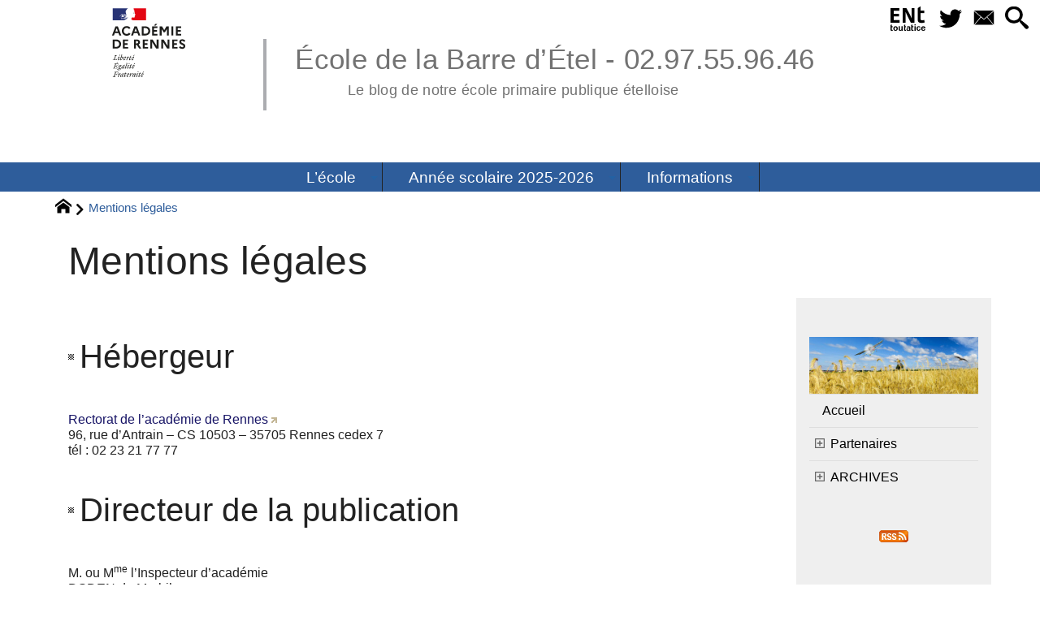

--- FILE ---
content_type: text/html; charset=utf-8
request_url: https://ecoledelabarre-etel.ac-rennes.fr/spip.php?article381
body_size: 31378
content:
<!DOCTYPE HTML>
<html xmlns="http://www.w3.org/1999/xhtml" lang="fr" xml:lang="fr" dir="ltr" prefix="og: http://ogp.me/ns#">
<head><meta charset="utf-8" />
<title>Mentions légales - École de la Barre d'Étel - 02.97.55.96.46</title>
<script type="text/javascript">
document.documentElement.className += ' hasJS';
</script>
<link rel='stylesheet' href='sites/ecoledelabarre-etel.ac-rennes.fr/local/cache-css/739f9eb0b4a0f4569d96f257845b1bc0.css?1769896811' type='text/css' /><script>
var mediabox_settings={"auto_detect":true,"ns":"box","tt_img":true,"sel_g":"#documents_portfolio a[type='image\/jpeg'],#documents_portfolio a[type='image\/png'],#documents_portfolio a[type='image\/gif']","sel_c":".mediabox","str_ssStart":"Diaporama","str_ssStop":"Arr\u00eater","str_cur":"{current}\/{total}","str_prev":"Pr\u00e9c\u00e9dent","str_next":"Suivant","str_close":"Fermer","str_loading":"Chargement\u2026","str_petc":"Taper \u2019Echap\u2019 pour fermer","str_dialTitDef":"Boite de dialogue","str_dialTitMed":"Affichage d\u2019un media","splash_url":"","lity":{"skin":"_simple-dark","maxWidth":"90%","maxHeight":"90%","minWidth":"400px","minHeight":"","slideshow_speed":"2500","opacite":"0.9","defaultCaptionState":"expanded"}};
</script>
<!-- insert_head_css -->
<style type="text/css">
/*<![CDATA[*/
#header {
position: relative;
background-image: url("https://ecoledelabarre-etel.ac-rennes.fr/sites/ecoledelabarre-etel.ac-rennes.fr/local/cache-vignettes/L8xH400/moton105-8001a.png?1745573351");
background-repeat: no-repeat;
background-position: top right;
display: block;
width: 100%;
background-size: cover;
}
@media screen and (min-width:1160px) {
#header {
padding-top: 200px;
}
}
#headerbackground {
position: absolute;
top: 0;
left: 0;
right: 0;
bottom: 0;
z-index: -1;
}
#header_inner {
position:relative;
min-height: 200px;
margin-top: -200px;
}
@media screen and (max-width: 1160px) {
#header_inner {
height: auto;
}
}
/*]]>*/
</style><script type='text/javascript' src='sites/ecoledelabarre-etel.ac-rennes.fr/local/cache-js/a8d728135ed98dff994af95006d475cb.js?1769896811'></script>
<!-- insert_head --><script type="text/javascript">/* <![CDATA[ */
function ancre_douce_init() {
if (typeof jQuery.localScroll=="function") {
jQuery.localScroll({autoscroll:false, hash:true, onAfter:function(anchor, settings){ 
jQuery(anchor).attr('tabindex', -1).on('blur focusout', function () {
// when focus leaves this element, 
// remove the tabindex attribute
jQuery(this).removeAttr('tabindex');
}).focus();
}});
}
}
if (window.jQuery) jQuery(document).ready(function() {
ancre_douce_init();
onAjaxLoad(ancre_douce_init);
});
/* ]]> */</script>
<link rel="alternate" type="application/json+oembed" href="https://ecoledelabarre-etel.ac-rennes.fr/oembed.api/?format=json&amp;url=https%3A%2F%2Fecoledelabarre-etel.ac-rennes.fr%2Fspip.php%3Farticle381" />
<meta property="og:title" content="Mentions légales" />
<meta property="og:type" content="article" />
<meta property="og:url" content="https://ecoledelabarre-etel.ac-rennes.fr/spip.php?article381" />
<meta property="og:site_name" content="&#201;cole de la Barre d&#039;&#201;tel - 02.97.55.96.46" />
<meta property="og:description" content="Site web de l&#039;école de la Barre à Étel" />
<meta property="og:locale" content="fr_FR" />
<meta name="twitter:card" content="summary_large_image" />
<meta name="twitter:url" content="https://ecoledelabarre-etel.ac-rennes.fr/spip.php?article381" />
<meta name="twitter:title" content="Mentions légales" />
<meta name="twitter:description" content="Site web de l&#039;école de la Barre à Étel" />
<meta name="viewport" content="width=device-width, initial-scale=1.0" />
<meta name="tdm-reservation" content="1" />
<meta name="description" content="Site web de l&#039;école de la Barre à Étel" />
<meta name="generator" content="SPIP 4.4.5 GIT [4.4: c0848b97]" />
<meta name="robots" content="index,follow" />
<link rel="canonical" href="https://ecoledelabarre-etel.ac-rennes.fr/spip.php?article381" />
<meta name="DC.title" content="Mentions légales" />
<meta name="MSSmartTagsPreventParsing" content="TRUE" />
<!-- Lien vers le backend pour navigateurs eclaires -->
<link rel="alternate" type="application/rss+xml" title="Syndiquer tout le site &#201;cole de la Barre d&#039;&#201;tel - 02.97.55.96.46" href="https://ecoledelabarre-etel.ac-rennes.fr/spip.php?page=backend" />
<link rel="alternate" type="application/rss+xml" title="Syndiquer l’agenda &#201;cole de la Barre d&#039;&#201;tel - 02.97.55.96.46" href="https://ecoledelabarre-etel.ac-rennes.fr/spip.php?page=backendagenda" />
<link rel="shortcut icon" type="image/x-icon" href="https://ecoledelabarre-etel.ac-rennes.fr/spip.php?page=favicon.ico" />
</head>
<body class="portailcognac bodysecteur0 bodyrubrique-1 bodyrubrique bodyarticle381 bodyarticle">
<div id="container">
<div id="shadow">
<header id="mainheader">
<div class="skip-links"><a class="skip-link" href="spip.php?article381#main">Aller au texte</a><a class="skip-link" href="spip.php?article381#menuhaut">Aller aux onglets</a><a class="skip-link" href="spip.php?article381#menusite">Aller au menu</a><a href="spip.php?article381#formulaire_recherche" class="skip-link js-modal" data-modal-prefix-class="sombre" data-modal-focus-id="formulaire_recherche" data-modal-content-id="cadre_recherche" data-modal-close-text="Fermer"
data-modal-close-title="Fermer" data-modal-title="Rechercher" role="button">Aller à la recherche</a><a class="skip-link" href="spip.php?article380">Politique d&#8217;accessibilité du site</a></div>
<a id="mentions_legales"></a>
<div id="header">
<div id="headerbackground"></div>
<div id="header_inner">
<div id="mobile-header">
<a id="responsive-menu-button" class="responsive-menu-button" href="#sidr-main"><svg class="svg-icon"><use xlink:href="plugins-dist/_plugins_soyezcreateurs_/soyezcreateurs/images/icones/picto-defs.svg#icon-menu"></use></svg><span>Menu de navigation</span></a>
<a id="responsive-menu-button-navigation" class="responsive-menu-button" href="#sidr-navigation"><svg class="svg-icon"><use xlink:href="plugins-dist/_plugins_soyezcreateurs_/soyezcreateurs/images/icones/picto-defs.svg#icon-menu"></use></svg><span>Menu de navigation</span></a>
</div><div id="cadre_outils">
<ul>
<li id="cadre_outil_ent"><a href="https://www.toutatice.fr/" title="ENT" onclick="window.open(this.href); return false;"><span class="icon icon-ENt_toutatice icon-lg texte-blanc"></span><span class="hide">ENT</span></a></li><li id="cadre_outil_twitter"><a href="https://twitter.com/acrennes" title="Twitter" target="_blank" rel="noopener noreferrer me"><svg class="svg-icon"><use xlink:href="plugins-dist/_plugins_soyezcreateurs_/soyezcreateurs/images/icones/picto-defs.svg#icon-tw"></use></svg><span class="hide">Twitter</span></a></li>
<li id="cadre_outil_envelope"><a href="#bandeaucontact" title="Contact"><svg class="svg-icon"><use xlink:href="plugins-dist/_plugins_soyezcreateurs_/soyezcreateurs/images/icones/picto-defs.svg#icon-envelope"></use></svg><span class="hide">Contact</span></a></li>
<li id="cadre_outil_search"><a href="spip.php?article381#formulaire_recherche" title="Aller à la recherche" class="js-modal" data-modal-prefix-class="sombre" data-modal-focus-id="formulaire_recherche" data-modal-content-id="cadre_recherche" data-modal-close-text="Fermer"
data-modal-close-title="Fermer" data-modal-title="Rechercher" role="button"><svg class="svg-icon"><use xlink:href="plugins-dist/_plugins_soyezcreateurs_/soyezcreateurs/images/icones/picto-defs.svg#icon-search"></use></svg><span class="hide">Aller à la recherche</span></a></li>
</ul>
</div><div id="logo">
<a href="./" title="Revenir à l’Accueil du site &#201;cole de la Barre d&#039;&#201;tel - 02.97.55.96.46">
<span>
<img src="sites/ecoledelabarre-etel.ac-rennes.fr/local/cache-vignettes/L169xH105/logo_academie_rennes-98872.svg?1756822740" width="169" height="105" alt="&#201;cole de la Barre d&#039;&#201;tel - 02.97.55.96.46" />
</span>
</a>
</div><h1 class="crayon meta-valeur-nom_site "><a href="https://ecoledelabarre-etel.ac-rennes.fr" title="Accueil">École de la Barre d&#8217;Étel - 02.97.55.96.46 <sub class="crayon meta-valeur-slogan_site ">Le blog de notre école primaire publique ételloise</sub></a></h1>
<div class="clearing">&nbsp;</div>
</div><!-- id="header_inner" -->
</div><!-- id="header" -->
<nav id="menuhaut" class="clear" aria-label="Menu principal">
<ul id="menuh" class="sf-menu">
<li class="menuh107 crayon rubrique-titre-107 "><a href="spip.php?rubrique107" class="menua107" > <span>L&#8217;école</span></a><ul>
<li><a href="spip.php?rubrique90" class="menua90" >  <span>Menu de la cantine</span></a></li>
<li><a href="spip.php?rubrique92" class="menua92" >  <span>Articles de presse</span></a></li>
<li><a href="spip.php?article617" class="menua116" >  <span>Conseil d&#8217;école</span></a></li>
<li><a href="spip.php?article495" class="menua114" >  <span>Plaquette de présentation 2025-2026</span></a></li>
</ul>
</li><li class="menuh85 crayon rubrique-titre-85 "><a href="spip.php?rubrique85" class="menua85" > <span>Année scolaire 2025-2026</span></a><ul>
<li><a href="spip.php?rubrique86" class="menua86" >  <span>PS-MS</span></a></li>
<li><a href="spip.php?rubrique87" class="menua87" >  <span>GS-CP-CE1-CE2</span></a></li>
<li><a href="spip.php?rubrique88" class="menua88" >  <span>CE1-CE2</span></a></li>
<li><a href="spip.php?rubrique89" class="menua89" >  <span>CM1-CM2</span></a></li>
</ul>
</li><li class="menuh11 crayon rubrique-titre-11 "><a href="spip.php?rubrique11" class="menua11"  title="Toutes les informations utiles &#224; l&#039;&#233;cole"> <span>Informations</span></a><ul>
<li><a href="spip.php?rubrique14" class="menua14" >  <span>Calendrier des vacances scolaires</span></a></li>
<li><a href="spip.php?rubrique18" class="menua18" >  <span>Garderie/Cantine 06.23.31.27.27</span></a></li>
<li><a href="spip.php?article350" class="menua54" >  <span>Comptes-rendus de réunions</span></a></li>
<li><a href="spip.php?article80" class="menua17" >  <span>Matériel</span></a></li>
<li><a href="spip.php?rubrique72" class="menua72" >  <span>Site WEB</span></a></li>
</ul>
</li>
<li class="cadre_recherche"> <div id="cadre_recherche" class="cadre_recherche">

<div itemscope itemtype="http://schema.org/WebSite">
<meta itemprop="url" content="https://ecoledelabarre-etel.ac-rennes.fr"/>
<form action='spip.php?page=recherche' role='search' method='get' id='form_rech' class='searchfrm' itemprop="potentialAction" itemscope itemtype="http://schema.org/SearchAction">
<meta itemprop="target" content="https://ecoledelabarre-etel.ac-rennes.fr/spip.php?page=recherche&amp;recherche={recherche}" />
	<input name="page" value="recherche" type="hidden"
>
	
	<label for="formulaire_recherche" title="Veuillez saisir votre recherche">Rechercher sur le site</label>
	<input itemprop="query-input" name='recherche' type='search' id='formulaire_recherche' class="searchfield" title="Veuillez saisir votre recherche" placeholder="Recherche ?" required="required" />
	<input type="submit" id="sendsearch" class="okfield form_submit" title="OK, Lancer la recherche" value="OK" />
</form>
</div>

</div></li>
</ul>
</nav></header>
<div id="maincontent">
<nav id="miettesdepain" aria-label="Fil d'Ariane">
<ul>
<li><a href="https://ecoledelabarre-etel.ac-rennes.fr" title="Revenir &#224; l&#039;Accueil du site"><svg class="svg-icon"><use xlink:href="plugins-dist/_plugins_soyezcreateurs_/soyezcreateurs/images/icones/picto-defs.svg#icon-home"></use></svg><span class="hide">Accueil</span></a></li>
<li>Mentions légales</li>
</ul>
</nav><div id="heading"><div class="cartouche surlignable">
<div class="titrepage"><h1 class="crayon article-titre-381 entry-title">Mentions légales</h1></div>
</div></div>
<div id="contenu" class="surlignable">
<div id="content"><div class="texte">
<main id="main">
<div id="letexte" class="surlignable">
<div class="crayon article-texte-381 entry-content"><h2 class="spip">Hébergeur</h2>
<p><a href="http://www.ac-rennes.fr" class="spip_out" rel="external">Rectorat de l&#8217;académie de Rennes</a><br class='manualbr' />96, rue d’Antrain – CS 10503 – 35705 Rennes cedex 7<br class='manualbr' />tél&nbsp;: 02 23 21 77 77</p>
<h2 class="spip">Directeur de la publication</h2>
<p>M.&nbsp;ou M<sup class="typo_exposants">me</sup>&nbsp;l&#8217;Inspecteur d&#8217;académie<br class='manualbr' />DSDEN du Morbihan<br class='manualbr' />3, Allée du Général Le Troadec – CS 72506<br class='manualbr' />56019 VANNES CEDEX</p>
<h2 class="spip">Liens vers ce site</h2>
<p>Le site autorise tout site Internet ou tout autre support à le citer ou à mettre en place un lien hypertexte pointant vers son contenu.</p>
<p>L&#8217;autorisation de mise en place d&#8217;un lien est valable pour tout support, à l&#8217;exception de ceux diffusant des informations à caractère polémique, pornographique, xénophobe ou pouvant, dans une plus large mesure porter atteinte à la sensibilité du plus grand nombre.</p>
<p>La reprise intégrale du contenu d&#8217;une page est aussi autorisée, sous réserve d&#8217;établir un lien clair vers sa source. C&#8217;est la <a href="https://creativecommons.org/licenses/by-sa/4.0/deed.fr" class="spip_out" title="Attribution - Partage dans les M&#234;mes Conditions 4.0 International (CC BY-SA 4.0)" rel="external">licence CC-By-SA</a> qui s&#8217;applique.</p>
<h2 class="spip">Traitement automatisé d&#8217;informations nominatives</h2>
<p>Ce site ne collecte sur les visiteurs du site aucune autre information nominative ou personnelle que celles qui lui sont ouvertement et volontairement fournies en particulier par l&#8217;intermédiaire des adresses électroniques de ses correspondants.</p>
<p>Nous vous rappelons que vous disposez d&#8217;un droit d&#8217;accès, de modification, de rectification et de suppression des données vous concernant (article 34 de la loi &#171;&nbsp;Informatique et Libertés&nbsp;&#187; du 6&nbsp;janvier 1978). <br class='manualbr' />Pour exercer ce droit, contactez-nous.</p>
<h2 class="spip">Cookies</h2>
<p>Des cookies peuvent être utilisés par ce site&nbsp;:</p>
<ul class="spip" role="list"><li> pour accéder à l&#8217;interface d&#8217;administration</li><li> pour se souvenir de vous quand vous remplissez un formulaire</li></ul><h2 class="spip">Réalisation</h2>
<p>Ce site a été réalisé par [Nom École Ville], sous la responsabilité de Monsieur ou Madame l’Inspecteur d’Académie en utilisant l’outil <a href="https://www.spip.net/" class="spip_out" rel="external">SPIP</a> et le <abbr title="SPIP est un logiciel &#233;crit en PHP qui s&#039;appuie sur la base de donn&#233;es MySQL. Les pages du site sont g&#233;n&#233;r&#233;es &#171; &#224; la vol&#233;e &#187; : les contenus sont stock&#233;s dans la base de donn&#233;es et sont mis en forme au moyen de &#171; squelettes &#187; de pr&#233;sentation. Ces squelettes permettent de produire les fonctionnalit&#233;s qu&#039;on peut attendre d&#039;un site internet moderne gr&#226;ce &#224; un langage de balisage l&#233;ger qui m&#234;le le HTML a un ensemble de &#171; boucles &#187;, de &#171; balises &#187; et de &#171; filtres &#187;.">squelette</abbr> SoyezCréatifs de <a href="https://www.pyrat.net/" class="spip_out" title="Expert SPIP" rel="external">PYRAT.net</a>.</p>
<p>Ce site a été réalisé dans le respect des <a href="http://references.modernisation.gouv.fr/rgaa-accessibilite/introduction-RGAA.html" class="spip_out" rel="external">normes pour l&#8217;accessibilité</a> des sites web à tous.</p></div>
<div id="carto">
</div>
<!-- Forums -->
</div><!-- Fin de #LeTexte -->
</main>
</div><!-- Fin de .texte -->
<!-- Signatures petition -->
</div><!-- id="contenu" -->
</div><!-- id="content" -->
<nav aria-label="Menu de la section" id="navigation">
<div id="menu" class="navstuff">  
<img src="sites/ecoledelabarre-etel.ac-rennes.fr/local/cache-vignettes/L240xH80/nature-2683474_1920-94af3.jpg?1745573352" class="logo_rubrique" alt="" width="240" height="80" />
<div class="espaceavant">
<ul>
<li id="menu_lien_accueil"><a id="menusite" href="./" title="Revenir à l’Accueil du site">Accueil</a></li>
</ul>
</div>
<div class="espaceavant">
<ul class="menuul-1">
<li class="menuli73 smenu"><a href="spip.php?rubrique73" class="menua73"  title="Contenu r&#233;serv&#233; aux partenaires internes (administrateurs/r&#233;dacteurs) et externes (Amicale La&#239;que, presse, etc.)">  <span>Partenaires</span></a><ul class="menuul73">
<li><a href="spip.php?rubrique10" class="menua10" >  <span>Administrateurs</span></a></li>
<li><a href="spip.php?rubrique9" class="menua9" >  <span>Rédacteurs</span></a></li>
<li><a href="spip.php?rubrique38" class="menua38" >  <span>Presse</span></a></li>
<li><a href="spip.php?rubrique33" class="menua33" >  <span>Amicale Laïque</span></a></li>
</ul>
</li>
<li class="menuli68 smenu"><a href="spip.php?article280" class="menua68"  title="Archives des ann&#233;es pr&#233;c&#233;dentes, tous articles compris.">  <span>ARCHIVES</span></a><ul class="menuul68">
<li><a href="spip.php?rubrique15" class="menua15" >  <span>Réglement intérieur</span></a></li>
<li><a href="spip.php?rubrique16" class="menua16" >  <span>Conseil d&#8217;école</span></a></li>
<li><a href="spip.php?rubrique21" class="menua21" >  <span>CE1/CE2-2018/2019</span></a></li>
<li><a href="spip.php?article347" class="menua70" >  <span>Protocole sanitaire - COVID-19</span></a></li>
<li class="smenu"><a href="spip.php?rubrique101" class="menua101" >  <span>CE2-CM1 2021-2022</span></a><ul class="menuul101">
<li class="smenu"><a href="spip.php?rubrique19" class="menua19"  title="Maternelle">  <span>CE2-CM1 2021-2022</span></a><ul class="menuul19">
<li><a href="spip.php?rubrique66" class="menua66"  title="Classe de CE2/CM1 pour l&#039;ann&#233;e 2021-2022">  <span>CE2/CM1 - 2021-2022</span></a></li>
</ul>
</li>
</ul>
</li>
<li class="smenu"><a href="spip.php?rubrique100" class="menua100" >  <span>CE1-CE2 2021-2022</span></a><ul class="menuul100">
<li><a href="spip.php?rubrique65" class="menua65"  title="Classe de CE1/CE2 de l&#039;ann&#233;e 2021-2022">  <span>CE1/CE2 - 2021-2022</span></a></li>
</ul>
</li>
<li class="smenu"><a href="spip.php?rubrique99" class="menua99" >  <span>GS / CP 2021-2022</span></a><ul class="menuul99">
<li><a href="spip.php?rubrique63" class="menua63"  title="Classe de CP/GS pour l&#039;ann&#233;e scolaire 2021-2022">  <span>GS/CP - 2021-2022</span></a></li>
</ul>
</li>
<li class="smenu"><a href="spip.php?rubrique98" class="menua98" >  <span>Cm2 2021-2022</span></a><ul class="menuul98">
<li><a href="spip.php?article401" class="menua67"  title="Classe de CM2 pour l&#039;ann&#233;e 2020/2021">  <span>CM2 - 2020/2021</span></a></li>
</ul>
</li>
<li class="smenu"><a href="spip.php?rubrique96" class="menua96" >  <span>CP/ Ce1 2021-2022</span></a><ul class="menuul96">
<li><a href="spip.php?rubrique83" class="menua83"  title="CP/CE1">  <span>CP/CE1</span></a></li>
</ul>
</li>
<li class="smenu"><a href="spip.php?rubrique94" class="menua94" >  <span>PS / MS 2021-2022</span></a><ul class="menuul94">
<li><a href="spip.php?rubrique64" class="menua64"  title="Classes de Petite Section (PS), Moyenne Section (MS) de l&#039;ann&#233;e 2021-2022">  <span>PS/MS- 2021-2022</span></a></li>
</ul>
</li>
<li><a href="spip.php?rubrique61" class="menua61" >  <span>CM1/CM2-2019/2020</span></a></li>
<li><a href="spip.php?rubrique60" class="menua60" >  <span>CE2/CM1-2019/2020</span></a></li>
<li><a href="spip.php?rubrique59" class="menua59" >  <span>CE1/CE2-2019/2020</span></a></li>
<li><a href="spip.php?rubrique58" class="menua58" >  <span>CP/CE1-2019/2020</span></a></li>
<li><a href="spip.php?rubrique57" class="menua57" >  <span>PS/MS/GS-2019/2020</span></a></li>
<li><a href="spip.php?article300" class="menua56" >  <span>CE2/CM1-2018/2019</span></a></li>
<li><a href="spip.php?rubrique52" class="menua52" >  <span>Film de la kermesse</span></a></li>
<li><a href="spip.php?rubrique46" class="menua46" >  <span>PS/MS-2018/2019</span></a></li>
<li><a href="spip.php?rubrique43" class="menua43" >  <span>Grande Section 2018/2019</span></a></li>
<li class="smenu"><a href="spip.php?rubrique23" class="menua23" >  <span>CM1/CM2 2018/2019</span></a><ul class="menuul23">
<li class="smenu"><a href="spip.php?rubrique34" class="menua34"  title="Vid&#233;os de proc&#233;dure et listing de sites p&#233;dagogiques utilis&#233;s en classe">  <span>Travail personnel</span></a><ul class="menuul34">
<li><a href="spip.php?rubrique36" class="menua36" >  <span>Vidéos</span></a></li>
<li><a href="spip.php?article61" class="menua37" >  <span>Sites</span></a></li>
</ul>
</li>
</ul>
</li>
</ul>
</li>
</ul>
</div>
</div><!-- id="menu" -->
</nav><!-- id="navigation" -->
<aside aria-label="Navigation secondaire" id="extra" class="navStuff">
<div class="rightmenu">
</div><!-- class="rightmenu"-->
<div class="centrer_div  rss_bottom">
<a href="https://ecoledelabarre-etel.ac-rennes.fr/?page=backend" title="Syndiquer tout le site"><img class="spip_logos" src="[data-uri]" width="36" height="15" alt="Flux RSS du site" /></a></div>
</aside><!-- id="extra" --></div><!-- id="maincontent" -->
<footer aria-label="Pied de page" id="footer"><div class="clearbottom clearfix">
<div id="footer_inner">
<nav aria-label="Menu transversal secondaire"><div id="menufooter"><ul><li class="menu_lien_plan"><a href="spip.php?page=plan" title="Tout le site sur une page">Plan du site Web</a></li>

<li class="menu_lien_sites"><a href="spip.php?page=site" title="Voir les sites r&#233;f&#233;renc&#233;s">Sites Web</a></li>


<li class="menu_lien_sigles"><a href="spip.php?page=sigles" title="Consulter le glossaire du site (sigles et définitions)">Définitions</a></li>
</ul></div></nav>
<div class="row text-center">
<div class="flexbox-wrap-space-around">
<div id="miniagenda" class="cadreinfo avec-padding">
</div>
</div>
</div>
<div class="bandeaupartenaires">


	<div class="flexbox-wrap-space-around">
	
		<div class="flexbox--center crayon site-nom_site-19 ">
			
			<a href="http://www.ac-rennes.fr/" class="spip_out" title="R&#233;gion acad&#233;mique de Bretagne"><img src="sites/ecoledelabarre-etel.ac-rennes.fr/local/cache-vignettes/L96xH60/siteon19-04ef3.jpg?1745573352" width="96" height="60" alt="R&#233;gion acad&#233;mique de Bretagne" loading="lazy" /></a>
		</div>
	
		<div class="flexbox--center crayon site-nom_site-18 ">
			
			<a href="http://www.mairie-etel.fr/" class="spip_out" title="Ville d&#039;Etel"><img src="sites/ecoledelabarre-etel.ac-rennes.fr/local/cache-vignettes/L189xH50/siteon18-133e5.png?1745573352" width="189" height="50" alt="Ville d&#039;Etel" loading="lazy" /></a>
		</div>
	
	</div>


</div><div id="bandeaucontact"><div id="informations" class="row">
<div id="coordonnees" class="avec-padding">
<div class="adresse flexbox-flex">
<svg class="svg-icon icon-lg icon-location" aria-hidden="true" focusable="false"><use xlink:href="plugins-dist/_plugins_soyezcreateurs_/soyezcreateurs/images/icones/picto-defs.svg#icon-location"></use></svg>
<p>
<span class="crayon meta-valeur-identite_extra__adresse ">15, rue de la Barre
</span><br />
<span class="crayon meta-valeur-identite_extra__code_postal ">56410</span> - <span class="crayon meta-valeur-identite_extra__ville ">Etel</span>
<br /><span class="crayon meta-valeur-identite_extra__pays ">France</span>
</p>
</div>
<div class="telephone flexbox-flex">
<svg class="svg-icon icon-lg icon-phone" aria-hidden="true" focusable="false"><use xlink:href="plugins-dist/_plugins_soyezcreateurs_/soyezcreateurs/images/icones/picto-defs.svg#icon-phone"></use></svg>
<p class="crayon meta-valeur-identite_extra__telephone ">
<a href="tel:02 97 55 96 46">02 97 55 96 46</a>
</p>
</div>
<div class="telephone flexbox-flex">
<svg class="svg-icon icon-lg icon-phone" aria-hidden="true" focusable="false"><use xlink:href="plugins-dist/_plugins_soyezcreateurs_/soyezcreateurs/images/icones/picto-defs.svg#icon-phone"></use></svg>
<p class="crayon meta-valeur-identite_extra__mobile ">
<a href="tel:Périscolaire : 06 23 31 27 27">P� �r is co la ir e: 06 23 31 27 27</a>
</p>
</div>
<div class="accueil flexbox-flex">
<svg class="svg-icon icon-lg icon-envelope" aria-hidden="true" focusable="false"><use xlink:href="plugins-dist/_plugins_soyezcreateurs_/soyezcreateurs/images/icones/picto-defs.svg#icon-envelope"></use></svg>
<p class="crayon meta-valeur-identite_extra__email_contact ">
<a href="mailto:ec.0561591a@ac-rennes.fr">ec.0561591a@ac-rennes.fr</a>
</p>
</div>
</div>
<div id="carte" class="avec-padding">
<div id="mapcarto_bc" class="carte_gis" style="width:100%; height:250px;"></div>
<script type="text/javascript">
var mapcarto_bc;
var jQgisloader;
(function (){
if (typeof jQuery.ajax == "undefined"){jQuery(init_gis);}else {init_gis();}
function init_gis(){
// Charger le javascript de GIS une seule fois si plusieurs carte
if (typeof jQgisloader=="undefined"){
jQgisloader = jQuery.ajax({url: 'sites/ecoledelabarre-etel.ac-rennes.fr/local/cache-js/jsdyn-javascript_gis_js-b982cfc3.js?1769896811', dataType: 'script', cache: true});
}
// et initialiser la carte (des que js GIS charge et des que DOM ready)
jQgisloader.done(function(){
jQuery(function(){
mapcarto_bc = new L.Map.Gis('mapcarto_bc',{
mapId: 'carto_bc',
callback: (typeof(callback_mapcarto_bc) === "function") ? callback_mapcarto_bc : false,
center: [47.651024,-3.201778],
zoom: 10,
scrollWheelZoom: false,
zoomControl: true,
fullscreenControl: false,
scaleControl: true,
overviewControl:false,
gestureHandling:false,
gestureHandlingOptions: {
text: {
touch: 'Utilisez deux doigts pour déplacer la carte',
scroll: 'Vous pouvez zoomer sur la carte à l’aide de CTRL + Molette de défilement',
scrollMac: 'Vous pouvez zoomer sur la carte à l’aide de ⌘ + Molette de défilement'
}
},
layersControl: true,
layersControlOptions: {
collapsed: true
},
noControl: false,
utiliser_bb: false,
affiche_points: true,
json_points:{
url: 'https://ecoledelabarre-etel.ac-rennes.fr/spip.php?page=gis_json',
objets: 'identite_carto',
limit: 500,
env: [],
titre: "",
description: "",
icone: ""
},
tooltip: false,
cluster: false,
clusterOptions: {
disableClusteringAtZoom: null,
showCoverageOnHover: false,
spiderfyOnMaxZoom: false,
maxClusterRadius: 80,
singleMarkerMode: false
},
pathStyles: null,
autocenterandzoom: true,
autocenter: false,
openId: false,
localize_visitor: false,
localize_visitor_zoom: 10,
centrer_fichier: true,
kml: false,
gpx: false,
geojson: false,
topojson: false,
options: []
});
});
});
}
})()
</script></div>
</div></div>
<div id="qrcode" class="centrer_div"><a href="https://ecoledelabarre-etel.ac-rennes.fr/381" title="Utilisez votre mobile pour scanner ce code barre et y télécharger le document ou le lien"><img src="sites/ecoledelabarre-etel.ac-rennes.fr/local/cache-qrcode/qrcode-875f9e9e4d32e84e23c53fe44322ef63.png" width="180" height="180" alt="qrcode:https://ecoledelabarre-etel.ac-rennes.fr/381"/></a></div>
<div id="footerbas">
<div id="copymentions"><abbr lang="en" title="Copyright">&copy;</abbr> 2026, École de la Barre d&#8217;Étel - 02.97.55.96.46<span class="navstuff">&nbsp;<img src="plugins-dist/_plugins_soyezcreateurs_/soyezcreateurs/images/1.png" alt="" width="1" height="1" /> <a href="spip.php?article381">Mentions légales</a></span></div>
<div id="droitsauteurs" class="navstuff">&nbsp;<img src="plugins-dist/_plugins_soyezcreateurs_/soyezcreateurs/images/1.png" alt="" width="1" height="1" /> </div>
<div id="w3cgohome" class="navstuff"><span class="crayon meta-valeur-soyezcreateurs__realisation ">Réalisation : <a href="https://www.pyrat.net/" title="Visiter le site du créateur de ce squelette">pyrat.net</a>
</span>&nbsp;<img src="plugins-dist/_plugins_soyezcreateurs_/soyezcreateurs/images/1.png" alt="" width="1" height="1" /> Squelette <a href='https://www.pyrat.net/' title='Visiter le site du créateur de ce squelette'>SoyezCréatifs</a> propulsé par <a href='https://www.spip.net/' title='Visiter le site de SPIP, logiciel de gestion de contenu web en licence libre GPL'>SPIP</a></div></div>
<div id="datemajsitefooter"><span>Dernière mise à jour du site : samedi 17 janvier 2026</span></div></div><!-- id="footer_inner" -->
</div><!-- id="footer" -->
</footer>
</div><!-- id="shadow" -->
</div><!-- id="container" --><a class="retourtop triadeA" href="spip.php?article381#mentions_legales" title="Revenir en haut" aria-label="Revenir en haut"><svg class="svg-icon"><use xlink:href="plugins-dist/_plugins_soyezcreateurs_/soyezcreateurs/images/icones/picto-defs.svg#icon-chevron-thin-up"></use></svg><span class="hide">Revenir en haut</span></a>
<script src="sites/ecoledelabarre-etel.ac-rennes.fr/local/cache-js/jsdyn-javascripts_js-d9ba867e.js?1769896812" type="text/javascript"></script>
<script src="plugins-dist/_plugins_soyezcreateurs_/sidr/javascript/jquery.sidr.js?1737709203" type="text/javascript"></script>
<script type="text/javascript">/* <![CDATA[ */
jQuery(document).ready(function() {
if (jQuery('#responsive-menu-button').length > 0) {
jQuery("#responsive-menu-button").sidr({
name: "sidr-main",
source: "#menuhaut"
});
}
if (jQuery('#responsive-menu-button-navigation').length > 0) {
jQuery("#responsive-menu-button-navigation").sidr({
name: "sidr-navigation",
source: "#menu",
side: "right"
});
}
// Nécessaire pour IE11 (cf https://stackoverflow.com/questions/57725326/javascript-onload-not-firing-in-ie11)
if (!!window.MSInputMethodContext && !!document.documentMode) {
jQuery(window).trigger('load');
}
});
/* ]]> */</script>
<!-- Stats SPIP-JS -->
<script type="text/javascript">
(function() {
var w=window,d=document,r="",g=d.createElement('script'),s=d.getElementsByTagName('script')[0];
try{r=w.top.document.referrer}catch(Y){if(w.parent){try{r=w.parent.document.referrer}catch(X){r=""}}}if(r===""){r=d.referrer}
g.type='text/javascript';g.defer=true;g.async=true;g.src="//ecoledelabarre-etel.ac-rennes.fr/spip.php?action=statsjs&c=eyJpZF9hcnRpY2xlIjoiMzgxIn0="+"&r="+encodeURIComponent(r);s.parentNode.insertBefore(g,s);
})();
</script></body>
</html>

--- FILE ---
content_type: application/javascript
request_url: https://ecoledelabarre-etel.ac-rennes.fr/sites/ecoledelabarre-etel.ac-rennes.fr/local/cache-js/jsdyn-javascript_gis_js-b982cfc3.js?1769896811
body_size: 353821
content:
/* #PRODUIRE{fond=javascript/gis.js}
   md5:73d8a7ae531075d28494fa9646f74fb0 */

(function(global,factory){
typeof exports==='object'&&typeof module!=='undefined'?factory(exports):
typeof define==='function'&&define.amd?define(['exports'],factory):
(global=typeof globalThis!=='undefined'?globalThis:global||self,factory(global.leaflet={}));
})(this,(function(exports){'use strict';
var version="1.9.4";
function extend(dest){
var i,j,len,src;
for(j=1,len=arguments.length;j<len;j++){
src=arguments[j];
for(i in src){
dest[i]=src[i];
}
}
return dest;
}
var create$2=Object.create||(function(){
function F(){}
return function(proto){
F.prototype=proto;
return new F();
};
})();
function bind(fn,obj){
var slice=Array.prototype.slice;
if(fn.bind){
return fn.bind.apply(fn,slice.call(arguments,1));
}
var args=slice.call(arguments,2);
return function(){
return fn.apply(obj,args.length?args.concat(slice.call(arguments)):arguments);
};
}
var lastId=0;
function stamp(obj){
if(!('_leaflet_id'in obj)){
obj['_leaflet_id']=++lastId;
}
return obj._leaflet_id;
}
function throttle(fn,time,context){
var lock,args,wrapperFn,later;
later=function(){
lock=false;
if(args){
wrapperFn.apply(context,args);
args=false;
}
};
wrapperFn=function(){
if(lock){
args=arguments;
}else{
fn.apply(context,arguments);
setTimeout(later,time);
lock=true;
}
};
return wrapperFn;
}
function wrapNum(x,range,includeMax){
var max=range[1],
min=range[0],
d=max-min;
return x===max&&includeMax?x:((x-min)%d+d)%d+min;
}
function falseFn(){return false;}
function formatNum(num,precision){
if(precision===false){return num;}
var pow=Math.pow(10,precision===undefined?6:precision);
return Math.round(num*pow)/pow;
}
function trim(str){
return str.trim?str.trim():str.replace(/^\s+|\s+$/g,'');
}
function splitWords(str){
return trim(str).split(/\s+/);
}
function setOptions(obj,options){
if(!Object.prototype.hasOwnProperty.call(obj,'options')){
obj.options=obj.options?create$2(obj.options):{};
}
for(var i in options){
obj.options[i]=options[i];
}
return obj.options;
}
function getParamString(obj,existingUrl,uppercase){
var params=[];
for(var i in obj){
params.push(encodeURIComponent(uppercase?i.toUpperCase():i)+'='+encodeURIComponent(obj[i]));
}
return((!existingUrl||existingUrl.indexOf('?')===-1)?'?':'&')+params.join('&');
}
var templateRe=/\{ *([\w_ -]+) *\}/g;
function template(str,data){
return str.replace(templateRe,function(str,key){
var value=data[key];
if(value===undefined){
throw new Error('No value provided for variable '+str);
}else if(typeof value==='function'){
value=value(data);
}
return value;
});
}
var isArray=Array.isArray||function(obj){
return(Object.prototype.toString.call(obj)==='[object Array]');
};
function indexOf(array,el){
for(var i=0;i<array.length;i++){
if(array[i]===el){return i;}
}
return-1;
}
var emptyImageUrl='[data-uri]';
function getPrefixed(name){
return window['webkit'+name]||window['moz'+name]||window['ms'+name];
}
var lastTime=0;
function timeoutDefer(fn){
var time=+new Date(),
timeToCall=Math.max(0,16-(time-lastTime));
lastTime=time+timeToCall;
return window.setTimeout(fn,timeToCall);
}
var requestFn=window.requestAnimationFrame||getPrefixed('RequestAnimationFrame')||timeoutDefer;
var cancelFn=window.cancelAnimationFrame||getPrefixed('CancelAnimationFrame')||
getPrefixed('CancelRequestAnimationFrame')||function(id){window.clearTimeout(id);};
function requestAnimFrame(fn,context,immediate){
if(immediate&&requestFn===timeoutDefer){
fn.call(context);
}else{
return requestFn.call(window,bind(fn,context));
}
}
function cancelAnimFrame(id){
if(id){
cancelFn.call(window,id);
}
}
var Util={
__proto__:null,
extend:extend,
create:create$2,
bind:bind,
get lastId(){return lastId;},
stamp:stamp,
throttle:throttle,
wrapNum:wrapNum,
falseFn:falseFn,
formatNum:formatNum,
trim:trim,
splitWords:splitWords,
setOptions:setOptions,
getParamString:getParamString,
template:template,
isArray:isArray,
indexOf:indexOf,
emptyImageUrl:emptyImageUrl,
requestFn:requestFn,
cancelFn:cancelFn,
requestAnimFrame:requestAnimFrame,
cancelAnimFrame:cancelAnimFrame
};
function Class(){}
Class.extend=function(props){
var NewClass=function(){
setOptions(this);
if(this.initialize){
this.initialize.apply(this,arguments);
}
this.callInitHooks();
};
var parentProto=NewClass.__super__=this.prototype;
var proto=create$2(parentProto);
proto.constructor=NewClass;
NewClass.prototype=proto;
for(var i in this){
if(Object.prototype.hasOwnProperty.call(this,i)&&i!=='prototype'&&i!=='__super__'){
NewClass[i]=this[i];
}
}
if(props.statics){
extend(NewClass,props.statics);
}
if(props.includes){
checkDeprecatedMixinEvents(props.includes);
extend.apply(null,[proto].concat(props.includes));
}
extend(proto,props);
delete proto.statics;
delete proto.includes;
if(proto.options){
proto.options=parentProto.options?create$2(parentProto.options):{};
extend(proto.options,props.options);
}
proto._initHooks=[];
proto.callInitHooks=function(){
if(this._initHooksCalled){return;}
if(parentProto.callInitHooks){
parentProto.callInitHooks.call(this);
}
this._initHooksCalled=true;
for(var i=0,len=proto._initHooks.length;i<len;i++){
proto._initHooks[i].call(this);
}
};
return NewClass;
};
Class.include=function(props){
var parentOptions=this.prototype.options;
extend(this.prototype,props);
if(props.options){
this.prototype.options=parentOptions;
this.mergeOptions(props.options);
}
return this;
};
Class.mergeOptions=function(options){
extend(this.prototype.options,options);
return this;
};
Class.addInitHook=function(fn){
var args=Array.prototype.slice.call(arguments,1);
var init=typeof fn==='function'?fn:function(){
this[fn].apply(this,args);
};
this.prototype._initHooks=this.prototype._initHooks||[];
this.prototype._initHooks.push(init);
return this;
};
function checkDeprecatedMixinEvents(includes){
if(typeof L==='undefined'||!L||!L.Mixin){return;}
includes=isArray(includes)?includes:[includes];
for(var i=0;i<includes.length;i++){
if(includes[i]===L.Mixin.Events){
console.warn('Deprecated include of L.Mixin.Events: '+
'this property will be removed in future releases, '+
'please inherit from L.Evented instead.',new Error().stack);
}
}
}
var Events={
on:function(types,fn,context){
if(typeof types==='object'){
for(var type in types){
this._on(type,types[type],fn);
}
}else{
types=splitWords(types);
for(var i=0,len=types.length;i<len;i++){
this._on(types[i],fn,context);
}
}
return this;
},
off:function(types,fn,context){
if(!arguments.length){
delete this._events;
}else if(typeof types==='object'){
for(var type in types){
this._off(type,types[type],fn);
}
}else{
types=splitWords(types);
var removeAll=arguments.length===1;
for(var i=0,len=types.length;i<len;i++){
if(removeAll){
this._off(types[i]);
}else{
this._off(types[i],fn,context);
}
}
}
return this;
},
_on:function(type,fn,context,_once){
if(typeof fn!=='function'){
console.warn('wrong listener type: '+typeof fn);
return;
}
if(this._listens(type,fn,context)!==false){
return;
}
if(context===this){
context=undefined;
}
var newListener={fn:fn,ctx:context};
if(_once){
newListener.once=true;
}
this._events=this._events||{};
this._events[type]=this._events[type]||[];
this._events[type].push(newListener);
},
_off:function(type,fn,context){
var listeners,
i,
len;
if(!this._events){
return;
}
listeners=this._events[type];
if(!listeners){
return;
}
if(arguments.length===1){
if(this._firingCount){
for(i=0,len=listeners.length;i<len;i++){
listeners[i].fn=falseFn;
}
}
delete this._events[type];
return;
}
if(typeof fn!=='function'){
console.warn('wrong listener type: '+typeof fn);
return;
}
var index=this._listens(type,fn,context);
if(index!==false){
var listener=listeners[index];
if(this._firingCount){
listener.fn=falseFn;
this._events[type]=listeners=listeners.slice();
}
listeners.splice(index,1);
}
},
fire:function(type,data,propagate){
if(!this.listens(type,propagate)){return this;}
var event=extend({},data,{
type:type,
target:this,
sourceTarget:data&&data.sourceTarget||this
});
if(this._events){
var listeners=this._events[type];
if(listeners){
this._firingCount=(this._firingCount+1)||1;
for(var i=0,len=listeners.length;i<len;i++){
var l=listeners[i];
var fn=l.fn;
if(l.once){
this.off(type,fn,l.ctx);
}
fn.call(l.ctx||this,event);
}
this._firingCount--;
}
}
if(propagate){
this._propagateEvent(event);
}
return this;
},
listens:function(type,fn,context,propagate){
if(typeof type!=='string'){
console.warn('"string" type argument expected');
}
var _fn=fn;
if(typeof fn!=='function'){
propagate=!!fn;
_fn=undefined;
context=undefined;
}
var listeners=this._events&&this._events[type];
if(listeners&&listeners.length){
if(this._listens(type,_fn,context)!==false){
return true;
}
}
if(propagate){
for(var id in this._eventParents){
if(this._eventParents[id].listens(type,fn,context,propagate)){return true;}
}
}
return false;
},
_listens:function(type,fn,context){
if(!this._events){
return false;
}
var listeners=this._events[type]||[];
if(!fn){
return!!listeners.length;
}
if(context===this){
context=undefined;
}
for(var i=0,len=listeners.length;i<len;i++){
if(listeners[i].fn===fn&&listeners[i].ctx===context){
return i;
}
}
return false;
},
once:function(types,fn,context){
if(typeof types==='object'){
for(var type in types){
this._on(type,types[type],fn,true);
}
}else{
types=splitWords(types);
for(var i=0,len=types.length;i<len;i++){
this._on(types[i],fn,context,true);
}
}
return this;
},
addEventParent:function(obj){
this._eventParents=this._eventParents||{};
this._eventParents[stamp(obj)]=obj;
return this;
},
removeEventParent:function(obj){
if(this._eventParents){
delete this._eventParents[stamp(obj)];
}
return this;
},
_propagateEvent:function(e){
for(var id in this._eventParents){
this._eventParents[id].fire(e.type,extend({
layer:e.target,
propagatedFrom:e.target
},e),true);
}
}
};
Events.addEventListener=Events.on;
Events.removeEventListener=Events.clearAllEventListeners=Events.off;
Events.addOneTimeEventListener=Events.once;
Events.fireEvent=Events.fire;
Events.hasEventListeners=Events.listens;
var Evented=Class.extend(Events);
function Point(x,y,round){
this.x=(round?Math.round(x):x);
this.y=(round?Math.round(y):y);
}
var trunc=Math.trunc||function(v){
return v>0?Math.floor(v):Math.ceil(v);
};
Point.prototype={
clone:function(){
return new Point(this.x,this.y);
},
add:function(point){
return this.clone()._add(toPoint(point));
},
_add:function(point){
this.x+=point.x;
this.y+=point.y;
return this;
},
subtract:function(point){
return this.clone()._subtract(toPoint(point));
},
_subtract:function(point){
this.x-=point.x;
this.y-=point.y;
return this;
},
divideBy:function(num){
return this.clone()._divideBy(num);
},
_divideBy:function(num){
this.x/=num;
this.y/=num;
return this;
},
multiplyBy:function(num){
return this.clone()._multiplyBy(num);
},
_multiplyBy:function(num){
this.x*=num;
this.y*=num;
return this;
},
scaleBy:function(point){
return new Point(this.x*point.x,this.y*point.y);
},
unscaleBy:function(point){
return new Point(this.x/point.x,this.y/point.y);
},
round:function(){
return this.clone()._round();
},
_round:function(){
this.x=Math.round(this.x);
this.y=Math.round(this.y);
return this;
},
floor:function(){
return this.clone()._floor();
},
_floor:function(){
this.x=Math.floor(this.x);
this.y=Math.floor(this.y);
return this;
},
ceil:function(){
return this.clone()._ceil();
},
_ceil:function(){
this.x=Math.ceil(this.x);
this.y=Math.ceil(this.y);
return this;
},
trunc:function(){
return this.clone()._trunc();
},
_trunc:function(){
this.x=trunc(this.x);
this.y=trunc(this.y);
return this;
},
distanceTo:function(point){
point=toPoint(point);
var x=point.x-this.x,
y=point.y-this.y;
return Math.sqrt(x*x+y*y);
},
equals:function(point){
point=toPoint(point);
return point.x===this.x&&
point.y===this.y;
},
contains:function(point){
point=toPoint(point);
return Math.abs(point.x)<=Math.abs(this.x)&&
Math.abs(point.y)<=Math.abs(this.y);
},
toString:function(){
return'Point('+
formatNum(this.x)+', '+
formatNum(this.y)+')';
}
};
function toPoint(x,y,round){
if(x instanceof Point){
return x;
}
if(isArray(x)){
return new Point(x[0],x[1]);
}
if(x===undefined||x===null){
return x;
}
if(typeof x==='object'&&'x'in x&&'y'in x){
return new Point(x.x,x.y);
}
return new Point(x,y,round);
}
function Bounds(a,b){
if(!a){return;}
var points=b?[a,b]:a;
for(var i=0,len=points.length;i<len;i++){
this.extend(points[i]);
}
}
Bounds.prototype={
extend:function(obj){
var min2,max2;
if(!obj){return this;}
if(obj instanceof Point||typeof obj[0]==='number'||'x'in obj){
min2=max2=toPoint(obj);
}else{
obj=toBounds(obj);
min2=obj.min;
max2=obj.max;
if(!min2||!max2){return this;}
}
if(!this.min&&!this.max){
this.min=min2.clone();
this.max=max2.clone();
}else{
this.min.x=Math.min(min2.x,this.min.x);
this.max.x=Math.max(max2.x,this.max.x);
this.min.y=Math.min(min2.y,this.min.y);
this.max.y=Math.max(max2.y,this.max.y);
}
return this;
},
getCenter:function(round){
return toPoint(
(this.min.x+this.max.x)/2,
(this.min.y+this.max.y)/2,round);
},
getBottomLeft:function(){
return toPoint(this.min.x,this.max.y);
},
getTopRight:function(){
return toPoint(this.max.x,this.min.y);
},
getTopLeft:function(){
return this.min;
},
getBottomRight:function(){
return this.max;
},
getSize:function(){
return this.max.subtract(this.min);
},
contains:function(obj){
var min,max;
if(typeof obj[0]==='number'||obj instanceof Point){
obj=toPoint(obj);
}else{
obj=toBounds(obj);
}
if(obj instanceof Bounds){
min=obj.min;
max=obj.max;
}else{
min=max=obj;
}
return(min.x>=this.min.x)&&
(max.x<=this.max.x)&&
(min.y>=this.min.y)&&
(max.y<=this.max.y);
},
intersects:function(bounds){
bounds=toBounds(bounds);
var min=this.min,
max=this.max,
min2=bounds.min,
max2=bounds.max,
xIntersects=(max2.x>=min.x)&&(min2.x<=max.x),
yIntersects=(max2.y>=min.y)&&(min2.y<=max.y);
return xIntersects&&yIntersects;
},
overlaps:function(bounds){
bounds=toBounds(bounds);
var min=this.min,
max=this.max,
min2=bounds.min,
max2=bounds.max,
xOverlaps=(max2.x>min.x)&&(min2.x<max.x),
yOverlaps=(max2.y>min.y)&&(min2.y<max.y);
return xOverlaps&&yOverlaps;
},
isValid:function(){
return!!(this.min&&this.max);
},
pad:function(bufferRatio){
var min=this.min,
max=this.max,
heightBuffer=Math.abs(min.x-max.x)*bufferRatio,
widthBuffer=Math.abs(min.y-max.y)*bufferRatio;
return toBounds(
toPoint(min.x-heightBuffer,min.y-widthBuffer),
toPoint(max.x+heightBuffer,max.y+widthBuffer));
},
equals:function(bounds){
if(!bounds){return false;}
bounds=toBounds(bounds);
return this.min.equals(bounds.getTopLeft())&&
this.max.equals(bounds.getBottomRight());
},
};
function toBounds(a,b){
if(!a||a instanceof Bounds){
return a;
}
return new Bounds(a,b);
}
function LatLngBounds(corner1,corner2){
if(!corner1){return;}
var latlngs=corner2?[corner1,corner2]:corner1;
for(var i=0,len=latlngs.length;i<len;i++){
this.extend(latlngs[i]);
}
}
LatLngBounds.prototype={
extend:function(obj){
var sw=this._southWest,
ne=this._northEast,
sw2,ne2;
if(obj instanceof LatLng){
sw2=obj;
ne2=obj;
}else if(obj instanceof LatLngBounds){
sw2=obj._southWest;
ne2=obj._northEast;
if(!sw2||!ne2){return this;}
}else{
return obj?this.extend(toLatLng(obj)||toLatLngBounds(obj)):this;
}
if(!sw&&!ne){
this._southWest=new LatLng(sw2.lat,sw2.lng);
this._northEast=new LatLng(ne2.lat,ne2.lng);
}else{
sw.lat=Math.min(sw2.lat,sw.lat);
sw.lng=Math.min(sw2.lng,sw.lng);
ne.lat=Math.max(ne2.lat,ne.lat);
ne.lng=Math.max(ne2.lng,ne.lng);
}
return this;
},
pad:function(bufferRatio){
var sw=this._southWest,
ne=this._northEast,
heightBuffer=Math.abs(sw.lat-ne.lat)*bufferRatio,
widthBuffer=Math.abs(sw.lng-ne.lng)*bufferRatio;
return new LatLngBounds(
new LatLng(sw.lat-heightBuffer,sw.lng-widthBuffer),
new LatLng(ne.lat+heightBuffer,ne.lng+widthBuffer));
},
getCenter:function(){
return new LatLng(
(this._southWest.lat+this._northEast.lat)/2,
(this._southWest.lng+this._northEast.lng)/2);
},
getSouthWest:function(){
return this._southWest;
},
getNorthEast:function(){
return this._northEast;
},
getNorthWest:function(){
return new LatLng(this.getNorth(),this.getWest());
},
getSouthEast:function(){
return new LatLng(this.getSouth(),this.getEast());
},
getWest:function(){
return this._southWest.lng;
},
getSouth:function(){
return this._southWest.lat;
},
getEast:function(){
return this._northEast.lng;
},
getNorth:function(){
return this._northEast.lat;
},
contains:function(obj){
if(typeof obj[0]==='number'||obj instanceof LatLng||'lat'in obj){
obj=toLatLng(obj);
}else{
obj=toLatLngBounds(obj);
}
var sw=this._southWest,
ne=this._northEast,
sw2,ne2;
if(obj instanceof LatLngBounds){
sw2=obj.getSouthWest();
ne2=obj.getNorthEast();
}else{
sw2=ne2=obj;
}
return(sw2.lat>=sw.lat)&&(ne2.lat<=ne.lat)&&
(sw2.lng>=sw.lng)&&(ne2.lng<=ne.lng);
},
intersects:function(bounds){
bounds=toLatLngBounds(bounds);
var sw=this._southWest,
ne=this._northEast,
sw2=bounds.getSouthWest(),
ne2=bounds.getNorthEast(),
latIntersects=(ne2.lat>=sw.lat)&&(sw2.lat<=ne.lat),
lngIntersects=(ne2.lng>=sw.lng)&&(sw2.lng<=ne.lng);
return latIntersects&&lngIntersects;
},
overlaps:function(bounds){
bounds=toLatLngBounds(bounds);
var sw=this._southWest,
ne=this._northEast,
sw2=bounds.getSouthWest(),
ne2=bounds.getNorthEast(),
latOverlaps=(ne2.lat>sw.lat)&&(sw2.lat<ne.lat),
lngOverlaps=(ne2.lng>sw.lng)&&(sw2.lng<ne.lng);
return latOverlaps&&lngOverlaps;
},
toBBoxString:function(){
return[this.getWest(),this.getSouth(),this.getEast(),this.getNorth()].join(',');
},
equals:function(bounds,maxMargin){
if(!bounds){return false;}
bounds=toLatLngBounds(bounds);
return this._southWest.equals(bounds.getSouthWest(),maxMargin)&&
this._northEast.equals(bounds.getNorthEast(),maxMargin);
},
isValid:function(){
return!!(this._southWest&&this._northEast);
}
};
function toLatLngBounds(a,b){
if(a instanceof LatLngBounds){
return a;
}
return new LatLngBounds(a,b);
}
function LatLng(lat,lng,alt){
if(isNaN(lat)||isNaN(lng)){
throw new Error('Invalid LatLng object: ('+lat+', '+lng+')');
}
this.lat=+lat;
this.lng=+lng;
if(alt!==undefined){
this.alt=+alt;
}
}
LatLng.prototype={
equals:function(obj,maxMargin){
if(!obj){return false;}
obj=toLatLng(obj);
var margin=Math.max(
Math.abs(this.lat-obj.lat),
Math.abs(this.lng-obj.lng));
return margin<=(maxMargin===undefined?1.0E-9:maxMargin);
},
toString:function(precision){
return'LatLng('+
formatNum(this.lat,precision)+', '+
formatNum(this.lng,precision)+')';
},
distanceTo:function(other){
return Earth.distance(this,toLatLng(other));
},
wrap:function(){
return Earth.wrapLatLng(this);
},
toBounds:function(sizeInMeters){
var latAccuracy=180*sizeInMeters/40075017,
lngAccuracy=latAccuracy/Math.cos((Math.PI/180)*this.lat);
return toLatLngBounds(
[this.lat-latAccuracy,this.lng-lngAccuracy],
[this.lat+latAccuracy,this.lng+lngAccuracy]);
},
clone:function(){
return new LatLng(this.lat,this.lng,this.alt);
}
};
function toLatLng(a,b,c){
if(a instanceof LatLng){
return a;
}
if(isArray(a)&&typeof a[0]!=='object'){
if(a.length===3){
return new LatLng(a[0],a[1],a[2]);
}
if(a.length===2){
return new LatLng(a[0],a[1]);
}
return null;
}
if(a===undefined||a===null){
return a;
}
if(typeof a==='object'&&'lat'in a){
return new LatLng(a.lat,'lng'in a?a.lng:a.lon,a.alt);
}
if(b===undefined){
return null;
}
return new LatLng(a,b,c);
}
var CRS={
latLngToPoint:function(latlng,zoom){
var projectedPoint=this.projection.project(latlng),
scale=this.scale(zoom);
return this.transformation._transform(projectedPoint,scale);
},
pointToLatLng:function(point,zoom){
var scale=this.scale(zoom),
untransformedPoint=this.transformation.untransform(point,scale);
return this.projection.unproject(untransformedPoint);
},
project:function(latlng){
return this.projection.project(latlng);
},
unproject:function(point){
return this.projection.unproject(point);
},
scale:function(zoom){
return 256*Math.pow(2,zoom);
},
zoom:function(scale){
return Math.log(scale/256)/Math.LN2;
},
getProjectedBounds:function(zoom){
if(this.infinite){return null;}
var b=this.projection.bounds,
s=this.scale(zoom),
min=this.transformation.transform(b.min,s),
max=this.transformation.transform(b.max,s);
return new Bounds(min,max);
},
infinite:false,
wrapLatLng:function(latlng){
var lng=this.wrapLng?wrapNum(latlng.lng,this.wrapLng,true):latlng.lng,
lat=this.wrapLat?wrapNum(latlng.lat,this.wrapLat,true):latlng.lat,
alt=latlng.alt;
return new LatLng(lat,lng,alt);
},
wrapLatLngBounds:function(bounds){
var center=bounds.getCenter(),
newCenter=this.wrapLatLng(center),
latShift=center.lat-newCenter.lat,
lngShift=center.lng-newCenter.lng;
if(latShift===0&&lngShift===0){
return bounds;
}
var sw=bounds.getSouthWest(),
ne=bounds.getNorthEast(),
newSw=new LatLng(sw.lat-latShift,sw.lng-lngShift),
newNe=new LatLng(ne.lat-latShift,ne.lng-lngShift);
return new LatLngBounds(newSw,newNe);
}
};
var Earth=extend({},CRS,{
wrapLng:[-180,180],
R:6371000,
distance:function(latlng1,latlng2){
var rad=Math.PI/180,
lat1=latlng1.lat*rad,
lat2=latlng2.lat*rad,
sinDLat=Math.sin((latlng2.lat-latlng1.lat)*rad/2),
sinDLon=Math.sin((latlng2.lng-latlng1.lng)*rad/2),
a=sinDLat*sinDLat+Math.cos(lat1)*Math.cos(lat2)*sinDLon*sinDLon,
c=2*Math.atan2(Math.sqrt(a),Math.sqrt(1-a));
return this.R*c;
}
});
var earthRadius=6378137;
var SphericalMercator={
R:earthRadius,
MAX_LATITUDE:85.0511287798,
project:function(latlng){
var d=Math.PI/180,
max=this.MAX_LATITUDE,
lat=Math.max(Math.min(max,latlng.lat),-max),
sin=Math.sin(lat*d);
return new Point(
this.R*latlng.lng*d,
this.R*Math.log((1+sin)/(1-sin))/2);
},
unproject:function(point){
var d=180/Math.PI;
return new LatLng(
(2*Math.atan(Math.exp(point.y/this.R))-(Math.PI/2))*d,
point.x*d/this.R);
},
bounds:(function(){
var d=earthRadius*Math.PI;
return new Bounds([-d,-d],[d,d]);
})()
};
function Transformation(a,b,c,d){
if(isArray(a)){
this._a=a[0];
this._b=a[1];
this._c=a[2];
this._d=a[3];
return;
}
this._a=a;
this._b=b;
this._c=c;
this._d=d;
}
Transformation.prototype={
transform:function(point,scale){
return this._transform(point.clone(),scale);
},
_transform:function(point,scale){
scale=scale||1;
point.x=scale*(this._a*point.x+this._b);
point.y=scale*(this._c*point.y+this._d);
return point;
},
untransform:function(point,scale){
scale=scale||1;
return new Point(
(point.x/scale-this._b)/this._a,
(point.y/scale-this._d)/this._c);
}
};
function toTransformation(a,b,c,d){
return new Transformation(a,b,c,d);
}
var EPSG3857=extend({},Earth,{
code:'EPSG:3857',
projection:SphericalMercator,
transformation:(function(){
var scale=0.5/(Math.PI*SphericalMercator.R);
return toTransformation(scale,0.5,-scale,0.5);
}())
});
var EPSG900913=extend({},EPSG3857,{
code:'EPSG:900913'
});
function svgCreate(name){
return document.createElementNS('http://www.w3.org/2000/svg',name);
}
function pointsToPath(rings,closed){
var str='',
i,j,len,len2,points,p;
for(i=0,len=rings.length;i<len;i++){
points=rings[i];
for(j=0,len2=points.length;j<len2;j++){
p=points[j];
str+=(j?'L':'M')+p.x+' '+p.y;
}
str+=closed?(Browser.svg?'z':'x'):'';
}
return str||'M0 0';
}
var style=document.documentElement.style;
var ie='ActiveXObject'in window;
var ielt9=ie&&!document.addEventListener;
var edge='msLaunchUri'in navigator&&!('documentMode'in document);
var webkit=userAgentContains('webkit');
var android=userAgentContains('android');
var android23=userAgentContains('android 2')||userAgentContains('android 3');
var webkitVer=parseInt(/WebKit\/([0-9]+)|$/.exec(navigator.userAgent)[1],10);
var androidStock=android&&userAgentContains('Google')&&webkitVer<537&&!('AudioNode'in window);
var opera=!!window.opera;
var chrome=!edge&&userAgentContains('chrome');
var gecko=userAgentContains('gecko')&&!webkit&&!opera&&!ie;
var safari=!chrome&&userAgentContains('safari');
var phantom=userAgentContains('phantom');
var opera12='OTransition'in style;
var win=navigator.platform.indexOf('Win')===0;
var ie3d=ie&&('transition'in style);
var webkit3d=('WebKitCSSMatrix'in window)&&('m11'in new window.WebKitCSSMatrix())&&!android23;
var gecko3d='MozPerspective'in style;
var any3d=!window.L_DISABLE_3D&&(ie3d||webkit3d||gecko3d)&&!opera12&&!phantom;
var mobile=typeof orientation!=='undefined'||userAgentContains('mobile');
var mobileWebkit=mobile&&webkit;
var mobileWebkit3d=mobile&&webkit3d;
var msPointer=!window.PointerEvent&&window.MSPointerEvent;
var pointer=!!(window.PointerEvent||msPointer);
var touchNative='ontouchstart'in window||!!window.TouchEvent;
var touch=!window.L_NO_TOUCH&&(touchNative||pointer);
var mobileOpera=mobile&&opera;
var mobileGecko=mobile&&gecko;
var retina=(window.devicePixelRatio||(window.screen.deviceXDPI/window.screen.logicalXDPI))>1;
var passiveEvents=(function(){
var supportsPassiveOption=false;
try{
var opts=Object.defineProperty({},'passive',{
get:function(){
supportsPassiveOption=true;
}
});
window.addEventListener('testPassiveEventSupport',falseFn,opts);
window.removeEventListener('testPassiveEventSupport',falseFn,opts);
}catch(e){
}
return supportsPassiveOption;
}());
var canvas$1=(function(){
return!!document.createElement('canvas').getContext;
}());
var svg$1=!!(document.createElementNS&&svgCreate('svg').createSVGRect);
var inlineSvg=!!svg$1&&(function(){
var div=document.createElement('div');
div.innerHTML='<svg/>';
return(div.firstChild&&div.firstChild.namespaceURI)==='http://www.w3.org/2000/svg';
})();
var vml=!svg$1&&(function(){
try{
var div=document.createElement('div');
div.innerHTML='<v:shape adj="1"/>';
var shape=div.firstChild;
shape.style.behavior='url(#default#VML)';
return shape&&(typeof shape.adj==='object');
}catch(e){
return false;
}
}());
var mac=navigator.platform.indexOf('Mac')===0;
var linux=navigator.platform.indexOf('Linux')===0;
function userAgentContains(str){
return navigator.userAgent.toLowerCase().indexOf(str)>=0;
}
var Browser={
ie:ie,
ielt9:ielt9,
edge:edge,
webkit:webkit,
android:android,
android23:android23,
androidStock:androidStock,
opera:opera,
chrome:chrome,
gecko:gecko,
safari:safari,
phantom:phantom,
opera12:opera12,
win:win,
ie3d:ie3d,
webkit3d:webkit3d,
gecko3d:gecko3d,
any3d:any3d,
mobile:mobile,
mobileWebkit:mobileWebkit,
mobileWebkit3d:mobileWebkit3d,
msPointer:msPointer,
pointer:pointer,
touch:touch,
touchNative:touchNative,
mobileOpera:mobileOpera,
mobileGecko:mobileGecko,
retina:retina,
passiveEvents:passiveEvents,
canvas:canvas$1,
svg:svg$1,
vml:vml,
inlineSvg:inlineSvg,
mac:mac,
linux:linux
};
var POINTER_DOWN=Browser.msPointer?'MSPointerDown':'pointerdown';
var POINTER_MOVE=Browser.msPointer?'MSPointerMove':'pointermove';
var POINTER_UP=Browser.msPointer?'MSPointerUp':'pointerup';
var POINTER_CANCEL=Browser.msPointer?'MSPointerCancel':'pointercancel';
var pEvent={
touchstart:POINTER_DOWN,
touchmove:POINTER_MOVE,
touchend:POINTER_UP,
touchcancel:POINTER_CANCEL
};
var handle={
touchstart:_onPointerStart,
touchmove:_handlePointer,
touchend:_handlePointer,
touchcancel:_handlePointer
};
var _pointers={};
var _pointerDocListener=false;
function addPointerListener(obj,type,handler){
if(type==='touchstart'){
_addPointerDocListener();
}
if(!handle[type]){
console.warn('wrong event specified:',type);
return falseFn;
}
handler=handle[type].bind(this,handler);
obj.addEventListener(pEvent[type],handler,false);
return handler;
}
function removePointerListener(obj,type,handler){
if(!pEvent[type]){
console.warn('wrong event specified:',type);
return;
}
obj.removeEventListener(pEvent[type],handler,false);
}
function _globalPointerDown(e){
_pointers[e.pointerId]=e;
}
function _globalPointerMove(e){
if(_pointers[e.pointerId]){
_pointers[e.pointerId]=e;
}
}
function _globalPointerUp(e){
delete _pointers[e.pointerId];
}
function _addPointerDocListener(){
if(!_pointerDocListener){
document.addEventListener(POINTER_DOWN,_globalPointerDown,true);
document.addEventListener(POINTER_MOVE,_globalPointerMove,true);
document.addEventListener(POINTER_UP,_globalPointerUp,true);
document.addEventListener(POINTER_CANCEL,_globalPointerUp,true);
_pointerDocListener=true;
}
}
function _handlePointer(handler,e){
if(e.pointerType===(e.MSPOINTER_TYPE_MOUSE||'mouse')){return;}
e.touches=[];
for(var i in _pointers){
e.touches.push(_pointers[i]);
}
e.changedTouches=[e];
handler(e);
}
function _onPointerStart(handler,e){
if(e.MSPOINTER_TYPE_TOUCH&&e.pointerType===e.MSPOINTER_TYPE_TOUCH){
preventDefault(e);
}
_handlePointer(handler,e);
}
function makeDblclick(event){
var newEvent={},
prop,i;
for(i in event){
prop=event[i];
newEvent[i]=prop&&prop.bind?prop.bind(event):prop;
}
event=newEvent;
newEvent.type='dblclick';
newEvent.detail=2;
newEvent.isTrusted=false;
newEvent._simulated=true;
return newEvent;
}
var delay=200;
function addDoubleTapListener(obj,handler){
obj.addEventListener('dblclick',handler);
var last=0,
detail;
function simDblclick(e){
if(e.detail!==1){
detail=e.detail;
return;
}
if(e.pointerType==='mouse'||
(e.sourceCapabilities&&!e.sourceCapabilities.firesTouchEvents)){
return;
}
var path=getPropagationPath(e);
if(path.some(function(el){
return el instanceof HTMLLabelElement&&el.attributes.for;
})&&
!path.some(function(el){
return(
el instanceof HTMLInputElement||
el instanceof HTMLSelectElement
);
})
){
return;
}
var now=Date.now();
if(now-last<=delay){
detail++;
if(detail===2){
handler(makeDblclick(e));
}
}else{
detail=1;
}
last=now;
}
obj.addEventListener('click',simDblclick);
return{
dblclick:handler,
simDblclick:simDblclick
};
}
function removeDoubleTapListener(obj,handlers){
obj.removeEventListener('dblclick',handlers.dblclick);
obj.removeEventListener('click',handlers.simDblclick);
}
var TRANSFORM=testProp(
['transform','webkitTransform','OTransform','MozTransform','msTransform']);
var TRANSITION=testProp(
['webkitTransition','transition','OTransition','MozTransition','msTransition']);
var TRANSITION_END=
TRANSITION==='webkitTransition'||TRANSITION==='OTransition'?TRANSITION+'End':'transitionend';
function get(id){
return typeof id==='string'?document.getElementById(id):id;
}
function getStyle(el,style){
var value=el.style[style]||(el.currentStyle&&el.currentStyle[style]);
if((!value||value==='auto')&&document.defaultView){
var css=document.defaultView.getComputedStyle(el,null);
value=css?css[style]:null;
}
return value==='auto'?null:value;
}
function create$1(tagName,className,container){
var el=document.createElement(tagName);
el.className=className||'';
if(container){
container.appendChild(el);
}
return el;
}
function remove(el){
var parent=el.parentNode;
if(parent){
parent.removeChild(el);
}
}
function empty(el){
while(el.firstChild){
el.removeChild(el.firstChild);
}
}
function toFront(el){
var parent=el.parentNode;
if(parent&&parent.lastChild!==el){
parent.appendChild(el);
}
}
function toBack(el){
var parent=el.parentNode;
if(parent&&parent.firstChild!==el){
parent.insertBefore(el,parent.firstChild);
}
}
function hasClass(el,name){
if(el.classList!==undefined){
return el.classList.contains(name);
}
var className=getClass(el);
return className.length>0&&new RegExp('(^|\\s)'+name+'(\\s|$)').test(className);
}
function addClass(el,name){
if(el.classList!==undefined){
var classes=splitWords(name);
for(var i=0,len=classes.length;i<len;i++){
el.classList.add(classes[i]);
}
}else if(!hasClass(el,name)){
var className=getClass(el);
setClass(el,(className?className+' ':'')+name);
}
}
function removeClass(el,name){
if(el.classList!==undefined){
el.classList.remove(name);
}else{
setClass(el,trim((' '+getClass(el)+' ').replace(' '+name+' ',' ')));
}
}
function setClass(el,name){
if(el.className.baseVal===undefined){
el.className=name;
}else{
el.className.baseVal=name;
}
}
function getClass(el){
if(el.correspondingElement){
el=el.correspondingElement;
}
return el.className.baseVal===undefined?el.className:el.className.baseVal;
}
function setOpacity(el,value){
if('opacity'in el.style){
el.style.opacity=value;
}else if('filter'in el.style){
_setOpacityIE(el,value);
}
}
function _setOpacityIE(el,value){
var filter=false,
filterName='DXImageTransform.Microsoft.Alpha';
try{
filter=el.filters.item(filterName);
}catch(e){
if(value===1){return;}
}
value=Math.round(value*100);
if(filter){
filter.Enabled=(value!==100);
filter.Opacity=value;
}else{
el.style.filter+=' progid:'+filterName+'(opacity='+value+')';
}
}
function testProp(props){
var style=document.documentElement.style;
for(var i=0;i<props.length;i++){
if(props[i]in style){
return props[i];
}
}
return false;
}
function setTransform(el,offset,scale){
var pos=offset||new Point(0,0);
el.style[TRANSFORM]=
(Browser.ie3d?
'translate('+pos.x+'px,'+pos.y+'px)':
'translate3d('+pos.x+'px,'+pos.y+'px,0)')+
(scale?' scale('+scale+')':'');
}
function setPosition(el,point){
el._leaflet_pos=point;
if(Browser.any3d){
setTransform(el,point);
}else{
el.style.left=point.x+'px';
el.style.top=point.y+'px';
}
}
function getPosition(el){
return el._leaflet_pos||new Point(0,0);
}
var disableTextSelection;
var enableTextSelection;
var _userSelect;
if('onselectstart'in document){
disableTextSelection=function(){
on(window,'selectstart',preventDefault);
};
enableTextSelection=function(){
off(window,'selectstart',preventDefault);
};
}else{
var userSelectProperty=testProp(
['userSelect','WebkitUserSelect','OUserSelect','MozUserSelect','msUserSelect']);
disableTextSelection=function(){
if(userSelectProperty){
var style=document.documentElement.style;
_userSelect=style[userSelectProperty];
style[userSelectProperty]='none';
}
};
enableTextSelection=function(){
if(userSelectProperty){
document.documentElement.style[userSelectProperty]=_userSelect;
_userSelect=undefined;
}
};
}
function disableImageDrag(){
on(window,'dragstart',preventDefault);
}
function enableImageDrag(){
off(window,'dragstart',preventDefault);
}
var _outlineElement,_outlineStyle;
function preventOutline(element){
while(element.tabIndex===-1){
element=element.parentNode;
}
if(!element.style){return;}
restoreOutline();
_outlineElement=element;
_outlineStyle=element.style.outlineStyle;
element.style.outlineStyle='none';
on(window,'keydown',restoreOutline);
}
function restoreOutline(){
if(!_outlineElement){return;}
_outlineElement.style.outlineStyle=_outlineStyle;
_outlineElement=undefined;
_outlineStyle=undefined;
off(window,'keydown',restoreOutline);
}
function getSizedParentNode(element){
do{
element=element.parentNode;
}while((!element.offsetWidth||!element.offsetHeight)&&element!==document.body);
return element;
}
function getScale(element){
var rect=element.getBoundingClientRect();
return{
x:rect.width/element.offsetWidth||1,
y:rect.height/element.offsetHeight||1,
boundingClientRect:rect
};
}
var DomUtil={
__proto__:null,
TRANSFORM:TRANSFORM,
TRANSITION:TRANSITION,
TRANSITION_END:TRANSITION_END,
get:get,
getStyle:getStyle,
create:create$1,
remove:remove,
empty:empty,
toFront:toFront,
toBack:toBack,
hasClass:hasClass,
addClass:addClass,
removeClass:removeClass,
setClass:setClass,
getClass:getClass,
setOpacity:setOpacity,
testProp:testProp,
setTransform:setTransform,
setPosition:setPosition,
getPosition:getPosition,
get disableTextSelection(){return disableTextSelection;},
get enableTextSelection(){return enableTextSelection;},
disableImageDrag:disableImageDrag,
enableImageDrag:enableImageDrag,
preventOutline:preventOutline,
restoreOutline:restoreOutline,
getSizedParentNode:getSizedParentNode,
getScale:getScale
};
function on(obj,types,fn,context){
if(types&&typeof types==='object'){
for(var type in types){
addOne(obj,type,types[type],fn);
}
}else{
types=splitWords(types);
for(var i=0,len=types.length;i<len;i++){
addOne(obj,types[i],fn,context);
}
}
return this;
}
var eventsKey='_leaflet_events';
function off(obj,types,fn,context){
if(arguments.length===1){
batchRemove(obj);
delete obj[eventsKey];
}else if(types&&typeof types==='object'){
for(var type in types){
removeOne(obj,type,types[type],fn);
}
}else{
types=splitWords(types);
if(arguments.length===2){
batchRemove(obj,function(type){
return indexOf(types,type)!==-1;
});
}else{
for(var i=0,len=types.length;i<len;i++){
removeOne(obj,types[i],fn,context);
}
}
}
return this;
}
function batchRemove(obj,filterFn){
for(var id in obj[eventsKey]){
var type=id.split(/\d/)[0];
if(!filterFn||filterFn(type)){
removeOne(obj,type,null,null,id);
}
}
}
var mouseSubst={
mouseenter:'mouseover',
mouseleave:'mouseout',
wheel:!('onwheel'in window)&&'mousewheel'
};
function addOne(obj,type,fn,context){
var id=type+stamp(fn)+(context?'_'+stamp(context):'');
if(obj[eventsKey]&&obj[eventsKey][id]){return this;}
var handler=function(e){
return fn.call(context||obj,e||window.event);
};
var originalHandler=handler;
if(!Browser.touchNative&&Browser.pointer&&type.indexOf('touch')===0){
handler=addPointerListener(obj,type,handler);
}else if(Browser.touch&&(type==='dblclick')){
handler=addDoubleTapListener(obj,handler);
}else if('addEventListener'in obj){
if(type==='touchstart'||type==='touchmove'||type==='wheel'||type==='mousewheel'){
obj.addEventListener(mouseSubst[type]||type,handler,Browser.passiveEvents?{passive:false}:false);
}else if(type==='mouseenter'||type==='mouseleave'){
handler=function(e){
e=e||window.event;
if(isExternalTarget(obj,e)){
originalHandler(e);
}
};
obj.addEventListener(mouseSubst[type],handler,false);
}else{
obj.addEventListener(type,originalHandler,false);
}
}else{
obj.attachEvent('on'+type,handler);
}
obj[eventsKey]=obj[eventsKey]||{};
obj[eventsKey][id]=handler;
}
function removeOne(obj,type,fn,context,id){
id=id||type+stamp(fn)+(context?'_'+stamp(context):'');
var handler=obj[eventsKey]&&obj[eventsKey][id];
if(!handler){return this;}
if(!Browser.touchNative&&Browser.pointer&&type.indexOf('touch')===0){
removePointerListener(obj,type,handler);
}else if(Browser.touch&&(type==='dblclick')){
removeDoubleTapListener(obj,handler);
}else if('removeEventListener'in obj){
obj.removeEventListener(mouseSubst[type]||type,handler,false);
}else{
obj.detachEvent('on'+type,handler);
}
obj[eventsKey][id]=null;
}
function stopPropagation(e){
if(e.stopPropagation){
e.stopPropagation();
}else if(e.originalEvent){
e.originalEvent._stopped=true;
}else{
e.cancelBubble=true;
}
return this;
}
function disableScrollPropagation(el){
addOne(el,'wheel',stopPropagation);
return this;
}
function disableClickPropagation(el){
on(el,'mousedown touchstart dblclick contextmenu',stopPropagation);
el['_leaflet_disable_click']=true;
return this;
}
function preventDefault(e){
if(e.preventDefault){
e.preventDefault();
}else{
e.returnValue=false;
}
return this;
}
function stop(e){
preventDefault(e);
stopPropagation(e);
return this;
}
function getPropagationPath(ev){
if(ev.composedPath){
return ev.composedPath();
}
var path=[];
var el=ev.target;
while(el){
path.push(el);
el=el.parentNode;
}
return path;
}
function getMousePosition(e,container){
if(!container){
return new Point(e.clientX,e.clientY);
}
var scale=getScale(container),
offset=scale.boundingClientRect;
return new Point(
(e.clientX-offset.left)/scale.x-container.clientLeft,
(e.clientY-offset.top)/scale.y-container.clientTop
);
}
var wheelPxFactor=
(Browser.linux&&Browser.chrome)?window.devicePixelRatio:
Browser.mac?window.devicePixelRatio*3:
window.devicePixelRatio>0?2*window.devicePixelRatio:1;
function getWheelDelta(e){
return(Browser.edge)?e.wheelDeltaY/2:

(e.deltaY&&e.deltaMode===0)?-e.deltaY/wheelPxFactor:

(e.deltaY&&e.deltaMode===1)?-e.deltaY*20:
(e.deltaY&&e.deltaMode===2)?-e.deltaY*60:
(e.deltaX||e.deltaZ)?0:
e.wheelDelta?(e.wheelDeltaY||e.wheelDelta)/2:

(e.detail&&Math.abs(e.detail)<32765)?-e.detail*20:
e.detail?e.detail/-32765*60:

0;
}
function isExternalTarget(el,e){
var related=e.relatedTarget;
if(!related){return true;}
try{
while(related&&(related!==el)){
related=related.parentNode;
}
}catch(err){
return false;
}
return(related!==el);
}
var DomEvent={
__proto__:null,
on:on,
off:off,
stopPropagation:stopPropagation,
disableScrollPropagation:disableScrollPropagation,
disableClickPropagation:disableClickPropagation,
preventDefault:preventDefault,
stop:stop,
getPropagationPath:getPropagationPath,
getMousePosition:getMousePosition,
getWheelDelta:getWheelDelta,
isExternalTarget:isExternalTarget,
addListener:on,
removeListener:off
};
var PosAnimation=Evented.extend({
run:function(el,newPos,duration,easeLinearity){
this.stop();
this._el=el;
this._inProgress=true;
this._duration=duration||0.25;
this._easeOutPower=1/Math.max(easeLinearity||0.5,0.2);
this._startPos=getPosition(el);
this._offset=newPos.subtract(this._startPos);
this._startTime=+new Date();
this.fire('start');
this._animate();
},
stop:function(){
if(!this._inProgress){return;}
this._step(true);
this._complete();
},
_animate:function(){
this._animId=requestAnimFrame(this._animate,this);
this._step();
},
_step:function(round){
var elapsed=(+new Date())-this._startTime,
duration=this._duration*1000;
if(elapsed<duration){
this._runFrame(this._easeOut(elapsed/duration),round);
}else{
this._runFrame(1);
this._complete();
}
},
_runFrame:function(progress,round){
var pos=this._startPos.add(this._offset.multiplyBy(progress));
if(round){
pos._round();
}
setPosition(this._el,pos);
this.fire('step');
},
_complete:function(){
cancelAnimFrame(this._animId);
this._inProgress=false;
this.fire('end');
},
_easeOut:function(t){
return 1-Math.pow(1-t,this._easeOutPower);
}
});
var Map=Evented.extend({
options:{
crs:EPSG3857,
center:undefined,
zoom:undefined,
minZoom:undefined,
maxZoom:undefined,
layers:[],
maxBounds:undefined,
renderer:undefined,
zoomAnimation:true,
zoomAnimationThreshold:4,
fadeAnimation:true,
markerZoomAnimation:true,
transform3DLimit:8388608,
zoomSnap:1,
zoomDelta:1,
trackResize:true
},
initialize:function(id,options){
options=setOptions(this,options);
this._handlers=[];
this._layers={};
this._zoomBoundLayers={};
this._sizeChanged=true;
this._initContainer(id);
this._initLayout();
this._onResize=bind(this._onResize,this);
this._initEvents();
if(options.maxBounds){
this.setMaxBounds(options.maxBounds);
}
if(options.zoom!==undefined){
this._zoom=this._limitZoom(options.zoom);
}
if(options.center&&options.zoom!==undefined){
this.setView(toLatLng(options.center),options.zoom,{reset:true});
}
this.callInitHooks();
this._zoomAnimated=TRANSITION&&Browser.any3d&&!Browser.mobileOpera&&
this.options.zoomAnimation;
if(this._zoomAnimated){
this._createAnimProxy();
on(this._proxy,TRANSITION_END,this._catchTransitionEnd,this);
}
this._addLayers(this.options.layers);
},
setView:function(center,zoom,options){
zoom=zoom===undefined?this._zoom:this._limitZoom(zoom);
center=this._limitCenter(toLatLng(center),zoom,this.options.maxBounds);
options=options||{};
this._stop();
if(this._loaded&&!options.reset&&options!==true){
if(options.animate!==undefined){
options.zoom=extend({animate:options.animate},options.zoom);
options.pan=extend({animate:options.animate,duration:options.duration},options.pan);
}
var moved=(this._zoom!==zoom)?
this._tryAnimatedZoom&&this._tryAnimatedZoom(center,zoom,options.zoom):
this._tryAnimatedPan(center,options.pan);
if(moved){
clearTimeout(this._sizeTimer);
return this;
}
}
this._resetView(center,zoom,options.pan&&options.pan.noMoveStart);
return this;
},
setZoom:function(zoom,options){
if(!this._loaded){
this._zoom=zoom;
return this;
}
return this.setView(this.getCenter(),zoom,{zoom:options});
},
zoomIn:function(delta,options){
delta=delta||(Browser.any3d?this.options.zoomDelta:1);
return this.setZoom(this._zoom+delta,options);
},
zoomOut:function(delta,options){
delta=delta||(Browser.any3d?this.options.zoomDelta:1);
return this.setZoom(this._zoom-delta,options);
},
setZoomAround:function(latlng,zoom,options){
var scale=this.getZoomScale(zoom),
viewHalf=this.getSize().divideBy(2),
containerPoint=latlng instanceof Point?latlng:this.latLngToContainerPoint(latlng),
centerOffset=containerPoint.subtract(viewHalf).multiplyBy(1-1/scale),
newCenter=this.containerPointToLatLng(viewHalf.add(centerOffset));
return this.setView(newCenter,zoom,{zoom:options});
},
_getBoundsCenterZoom:function(bounds,options){
options=options||{};
bounds=bounds.getBounds?bounds.getBounds():toLatLngBounds(bounds);
var paddingTL=toPoint(options.paddingTopLeft||options.padding||[0,0]),
paddingBR=toPoint(options.paddingBottomRight||options.padding||[0,0]),
zoom=this.getBoundsZoom(bounds,false,paddingTL.add(paddingBR));
zoom=(typeof options.maxZoom==='number')?Math.min(options.maxZoom,zoom):zoom;
if(zoom===Infinity){
return{
center:bounds.getCenter(),
zoom:zoom
};
}
var paddingOffset=paddingBR.subtract(paddingTL).divideBy(2),
swPoint=this.project(bounds.getSouthWest(),zoom),
nePoint=this.project(bounds.getNorthEast(),zoom),
center=this.unproject(swPoint.add(nePoint).divideBy(2).add(paddingOffset),zoom);
return{
center:center,
zoom:zoom
};
},
fitBounds:function(bounds,options){
bounds=toLatLngBounds(bounds);
if(!bounds.isValid()){
throw new Error('Bounds are not valid.');
}
var target=this._getBoundsCenterZoom(bounds,options);
return this.setView(target.center,target.zoom,options);
},
fitWorld:function(options){
return this.fitBounds([[-90,-180],[90,180]],options);
},
panTo:function(center,options){
return this.setView(center,this._zoom,{pan:options});
},
panBy:function(offset,options){
offset=toPoint(offset).round();
options=options||{};
if(!offset.x&&!offset.y){
return this.fire('moveend');
}
if(options.animate!==true&&!this.getSize().contains(offset)){
this._resetView(this.unproject(this.project(this.getCenter()).add(offset)),this.getZoom());
return this;
}
if(!this._panAnim){
this._panAnim=new PosAnimation();
this._panAnim.on({
'step':this._onPanTransitionStep,
'end':this._onPanTransitionEnd
},this);
}
if(!options.noMoveStart){
this.fire('movestart');
}
if(options.animate!==false){
addClass(this._mapPane,'leaflet-pan-anim');
var newPos=this._getMapPanePos().subtract(offset).round();
this._panAnim.run(this._mapPane,newPos,options.duration||0.25,options.easeLinearity);
}else{
this._rawPanBy(offset);
this.fire('move').fire('moveend');
}
return this;
},
flyTo:function(targetCenter,targetZoom,options){
options=options||{};
if(options.animate===false||!Browser.any3d){
return this.setView(targetCenter,targetZoom,options);
}
this._stop();
var from=this.project(this.getCenter()),
to=this.project(targetCenter),
size=this.getSize(),
startZoom=this._zoom;
targetCenter=toLatLng(targetCenter);
targetZoom=targetZoom===undefined?startZoom:targetZoom;
var w0=Math.max(size.x,size.y),
w1=w0*this.getZoomScale(startZoom,targetZoom),
u1=(to.distanceTo(from))||1,
rho=1.42,
rho2=rho*rho;
function r(i){
var s1=i?-1:1,
s2=i?w1:w0,
t1=w1*w1-w0*w0+s1*rho2*rho2*u1*u1,
b1=2*s2*rho2*u1,
b=t1/b1,
sq=Math.sqrt(b*b+1)-b;
var log=sq<0.000000001?-18:Math.log(sq);
return log;
}
function sinh(n){return(Math.exp(n)-Math.exp(-n))/2;}
function cosh(n){return(Math.exp(n)+Math.exp(-n))/2;}
function tanh(n){return sinh(n)/cosh(n);}
var r0=r(0);
function w(s){return w0*(cosh(r0)/cosh(r0+rho*s));}
function u(s){return w0*(cosh(r0)*tanh(r0+rho*s)-sinh(r0))/rho2;}
function easeOut(t){return 1-Math.pow(1-t,1.5);}
var start=Date.now(),
S=(r(1)-r0)/rho,
duration=options.duration?1000*options.duration:1000*S*0.8;
function frame(){
var t=(Date.now()-start)/duration,
s=easeOut(t)*S;
if(t<=1){
this._flyToFrame=requestAnimFrame(frame,this);
this._move(
this.unproject(from.add(to.subtract(from).multiplyBy(u(s)/u1)),startZoom),
this.getScaleZoom(w0/w(s),startZoom),
{flyTo:true});
}else{
this
._move(targetCenter,targetZoom)
._moveEnd(true);
}
}
this._moveStart(true,options.noMoveStart);
frame.call(this);
return this;
},
flyToBounds:function(bounds,options){
var target=this._getBoundsCenterZoom(bounds,options);
return this.flyTo(target.center,target.zoom,options);
},
setMaxBounds:function(bounds){
bounds=toLatLngBounds(bounds);
if(this.listens('moveend',this._panInsideMaxBounds)){
this.off('moveend',this._panInsideMaxBounds);
}
if(!bounds.isValid()){
this.options.maxBounds=null;
return this;
}
this.options.maxBounds=bounds;
if(this._loaded){
this._panInsideMaxBounds();
}
return this.on('moveend',this._panInsideMaxBounds);
},
setMinZoom:function(zoom){
var oldZoom=this.options.minZoom;
this.options.minZoom=zoom;
if(this._loaded&&oldZoom!==zoom){
this.fire('zoomlevelschange');
if(this.getZoom()<this.options.minZoom){
return this.setZoom(zoom);
}
}
return this;
},
setMaxZoom:function(zoom){
var oldZoom=this.options.maxZoom;
this.options.maxZoom=zoom;
if(this._loaded&&oldZoom!==zoom){
this.fire('zoomlevelschange');
if(this.getZoom()>this.options.maxZoom){
return this.setZoom(zoom);
}
}
return this;
},
panInsideBounds:function(bounds,options){
this._enforcingBounds=true;
var center=this.getCenter(),
newCenter=this._limitCenter(center,this._zoom,toLatLngBounds(bounds));
if(!center.equals(newCenter)){
this.panTo(newCenter,options);
}
this._enforcingBounds=false;
return this;
},
panInside:function(latlng,options){
options=options||{};
var paddingTL=toPoint(options.paddingTopLeft||options.padding||[0,0]),
paddingBR=toPoint(options.paddingBottomRight||options.padding||[0,0]),
pixelCenter=this.project(this.getCenter()),
pixelPoint=this.project(latlng),
pixelBounds=this.getPixelBounds(),
paddedBounds=toBounds([pixelBounds.min.add(paddingTL),pixelBounds.max.subtract(paddingBR)]),
paddedSize=paddedBounds.getSize();
if(!paddedBounds.contains(pixelPoint)){
this._enforcingBounds=true;
var centerOffset=pixelPoint.subtract(paddedBounds.getCenter());
var offset=paddedBounds.extend(pixelPoint).getSize().subtract(paddedSize);
pixelCenter.x+=centerOffset.x<0?-offset.x:offset.x;
pixelCenter.y+=centerOffset.y<0?-offset.y:offset.y;
this.panTo(this.unproject(pixelCenter),options);
this._enforcingBounds=false;
}
return this;
},
invalidateSize:function(options){
if(!this._loaded){return this;}
options=extend({
animate:false,
pan:true
},options===true?{animate:true}:options);
var oldSize=this.getSize();
this._sizeChanged=true;
this._lastCenter=null;
var newSize=this.getSize(),
oldCenter=oldSize.divideBy(2).round(),
newCenter=newSize.divideBy(2).round(),
offset=oldCenter.subtract(newCenter);
if(!offset.x&&!offset.y){return this;}
if(options.animate&&options.pan){
this.panBy(offset);
}else{
if(options.pan){
this._rawPanBy(offset);
}
this.fire('move');
if(options.debounceMoveend){
clearTimeout(this._sizeTimer);
this._sizeTimer=setTimeout(bind(this.fire,this,'moveend'),200);
}else{
this.fire('moveend');
}
}
return this.fire('resize',{
oldSize:oldSize,
newSize:newSize
});
},
stop:function(){
this.setZoom(this._limitZoom(this._zoom));
if(!this.options.zoomSnap){
this.fire('viewreset');
}
return this._stop();
},
locate:function(options){
options=this._locateOptions=extend({
timeout:10000,
watch:false
},options);
if(!('geolocation'in navigator)){
this._handleGeolocationError({
code:0,
message:'Geolocation not supported.'
});
return this;
}
var onResponse=bind(this._handleGeolocationResponse,this),
onError=bind(this._handleGeolocationError,this);
if(options.watch){
this._locationWatchId=
navigator.geolocation.watchPosition(onResponse,onError,options);
}else{
navigator.geolocation.getCurrentPosition(onResponse,onError,options);
}
return this;
},
stopLocate:function(){
if(navigator.geolocation&&navigator.geolocation.clearWatch){
navigator.geolocation.clearWatch(this._locationWatchId);
}
if(this._locateOptions){
this._locateOptions.setView=false;
}
return this;
},
_handleGeolocationError:function(error){
if(!this._container._leaflet_id){return;}
var c=error.code,
message=error.message||
(c===1?'permission denied':
(c===2?'position unavailable':'timeout'));
if(this._locateOptions.setView&&!this._loaded){
this.fitWorld();
}
this.fire('locationerror',{
code:c,
message:'Geolocation error: '+message+'.'
});
},
_handleGeolocationResponse:function(pos){
if(!this._container._leaflet_id){return;}
var lat=pos.coords.latitude,
lng=pos.coords.longitude,
latlng=new LatLng(lat,lng),
bounds=latlng.toBounds(pos.coords.accuracy*2),
options=this._locateOptions;
if(options.setView){
var zoom=this.getBoundsZoom(bounds);
this.setView(latlng,options.maxZoom?Math.min(zoom,options.maxZoom):zoom);
}
var data={
latlng:latlng,
bounds:bounds,
timestamp:pos.timestamp
};
for(var i in pos.coords){
if(typeof pos.coords[i]==='number'){
data[i]=pos.coords[i];
}
}
this.fire('locationfound',data);
},
addHandler:function(name,HandlerClass){
if(!HandlerClass){return this;}
var handler=this[name]=new HandlerClass(this);
this._handlers.push(handler);
if(this.options[name]){
handler.enable();
}
return this;
},
remove:function(){
this._initEvents(true);
if(this.options.maxBounds){this.off('moveend',this._panInsideMaxBounds);}
if(this._containerId!==this._container._leaflet_id){
throw new Error('Map container is being reused by another instance');
}
try{
delete this._container._leaflet_id;
delete this._containerId;
}catch(e){
this._container._leaflet_id=undefined;
this._containerId=undefined;
}
if(this._locationWatchId!==undefined){
this.stopLocate();
}
this._stop();
remove(this._mapPane);
if(this._clearControlPos){
this._clearControlPos();
}
if(this._resizeRequest){
cancelAnimFrame(this._resizeRequest);
this._resizeRequest=null;
}
this._clearHandlers();
if(this._loaded){
this.fire('unload');
}
var i;
for(i in this._layers){
this._layers[i].remove();
}
for(i in this._panes){
remove(this._panes[i]);
}
this._layers=[];
this._panes=[];
delete this._mapPane;
delete this._renderer;
return this;
},
createPane:function(name,container){
var className='leaflet-pane'+(name?' leaflet-'+name.replace('Pane','')+'-pane':''),
pane=create$1('div',className,container||this._mapPane);
if(name){
this._panes[name]=pane;
}
return pane;
},
getCenter:function(){
this._checkIfLoaded();
if(this._lastCenter&&!this._moved()){
return this._lastCenter.clone();
}
return this.layerPointToLatLng(this._getCenterLayerPoint());
},
getZoom:function(){
return this._zoom;
},
getBounds:function(){
var bounds=this.getPixelBounds(),
sw=this.unproject(bounds.getBottomLeft()),
ne=this.unproject(bounds.getTopRight());
return new LatLngBounds(sw,ne);
},
getMinZoom:function(){
return this.options.minZoom===undefined?this._layersMinZoom||0:this.options.minZoom;
},
getMaxZoom:function(){
return this.options.maxZoom===undefined?
(this._layersMaxZoom===undefined?Infinity:this._layersMaxZoom):
this.options.maxZoom;
},
getBoundsZoom:function(bounds,inside,padding){
bounds=toLatLngBounds(bounds);
padding=toPoint(padding||[0,0]);
var zoom=this.getZoom()||0,
min=this.getMinZoom(),
max=this.getMaxZoom(),
nw=bounds.getNorthWest(),
se=bounds.getSouthEast(),
size=this.getSize().subtract(padding),
boundsSize=toBounds(this.project(se,zoom),this.project(nw,zoom)).getSize(),
snap=Browser.any3d?this.options.zoomSnap:1,
scalex=size.x/boundsSize.x,
scaley=size.y/boundsSize.y,
scale=inside?Math.max(scalex,scaley):Math.min(scalex,scaley);
zoom=this.getScaleZoom(scale,zoom);
if(snap){
zoom=Math.round(zoom/(snap/ 100)) * (snap/100);

zoom=inside?Math.ceil(zoom/snap)*snap:Math.floor(zoom/snap)*snap;
}
return Math.max(min,Math.min(max,zoom));
},
getSize:function(){
if(!this._size||this._sizeChanged){
this._size=new Point(
this._container.clientWidth||0,
this._container.clientHeight||0);
this._sizeChanged=false;
}
return this._size.clone();
},
getPixelBounds:function(center,zoom){
var topLeftPoint=this._getTopLeftPoint(center,zoom);
return new Bounds(topLeftPoint,topLeftPoint.add(this.getSize()));
},
getPixelOrigin:function(){
this._checkIfLoaded();
return this._pixelOrigin;
},
getPixelWorldBounds:function(zoom){
return this.options.crs.getProjectedBounds(zoom===undefined?this.getZoom():zoom);
},
getPane:function(pane){
return typeof pane==='string'?this._panes[pane]:pane;
},
getPanes:function(){
return this._panes;
},
getContainer:function(){
return this._container;
},
getZoomScale:function(toZoom,fromZoom){
var crs=this.options.crs;
fromZoom=fromZoom===undefined?this._zoom:fromZoom;
return crs.scale(toZoom)/crs.scale(fromZoom);
},
getScaleZoom:function(scale,fromZoom){
var crs=this.options.crs;
fromZoom=fromZoom===undefined?this._zoom:fromZoom;
var zoom=crs.zoom(scale*crs.scale(fromZoom));
return isNaN(zoom)?Infinity:zoom;
},
project:function(latlng,zoom){
zoom=zoom===undefined?this._zoom:zoom;
return this.options.crs.latLngToPoint(toLatLng(latlng),zoom);
},
unproject:function(point,zoom){
zoom=zoom===undefined?this._zoom:zoom;
return this.options.crs.pointToLatLng(toPoint(point),zoom);
},
layerPointToLatLng:function(point){
var projectedPoint=toPoint(point).add(this.getPixelOrigin());
return this.unproject(projectedPoint);
},
latLngToLayerPoint:function(latlng){
var projectedPoint=this.project(toLatLng(latlng))._round();
return projectedPoint._subtract(this.getPixelOrigin());
},
wrapLatLng:function(latlng){
return this.options.crs.wrapLatLng(toLatLng(latlng));
},
wrapLatLngBounds:function(latlng){
return this.options.crs.wrapLatLngBounds(toLatLngBounds(latlng));
},
distance:function(latlng1,latlng2){
return this.options.crs.distance(toLatLng(latlng1),toLatLng(latlng2));
},
containerPointToLayerPoint:function(point){
return toPoint(point).subtract(this._getMapPanePos());
},
layerPointToContainerPoint:function(point){
return toPoint(point).add(this._getMapPanePos());
},
containerPointToLatLng:function(point){
var layerPoint=this.containerPointToLayerPoint(toPoint(point));
return this.layerPointToLatLng(layerPoint);
},
latLngToContainerPoint:function(latlng){
return this.layerPointToContainerPoint(this.latLngToLayerPoint(toLatLng(latlng)));
},
mouseEventToContainerPoint:function(e){
return getMousePosition(e,this._container);
},
mouseEventToLayerPoint:function(e){
return this.containerPointToLayerPoint(this.mouseEventToContainerPoint(e));
},
mouseEventToLatLng:function(e){
return this.layerPointToLatLng(this.mouseEventToLayerPoint(e));
},
_initContainer:function(id){
var container=this._container=get(id);
if(!container){
throw new Error('Map container not found.');
}else if(container._leaflet_id){
throw new Error('Map container is already initialized.');
}
on(container,'scroll',this._onScroll,this);
this._containerId=stamp(container);
},
_initLayout:function(){
var container=this._container;
this._fadeAnimated=this.options.fadeAnimation&&Browser.any3d;
addClass(container,'leaflet-container'+
(Browser.touch?' leaflet-touch':'')+
(Browser.retina?' leaflet-retina':'')+
(Browser.ielt9?' leaflet-oldie':'')+
(Browser.safari?' leaflet-safari':'')+
(this._fadeAnimated?' leaflet-fade-anim':''));
var position=getStyle(container,'position');
if(position!=='absolute'&&position!=='relative'&&position!=='fixed'&&position!=='sticky'){
container.style.position='relative';
}
this._initPanes();
if(this._initControlPos){
this._initControlPos();
}
},
_initPanes:function(){
var panes=this._panes={};
this._paneRenderers={};
this._mapPane=this.createPane('mapPane',this._container);
setPosition(this._mapPane,new Point(0,0));
this.createPane('tilePane');
this.createPane('overlayPane');
this.createPane('shadowPane');
this.createPane('markerPane');
this.createPane('tooltipPane');
this.createPane('popupPane');
if(!this.options.markerZoomAnimation){
addClass(panes.markerPane,'leaflet-zoom-hide');
addClass(panes.shadowPane,'leaflet-zoom-hide');
}
},
_resetView:function(center,zoom,noMoveStart){
setPosition(this._mapPane,new Point(0,0));
var loading=!this._loaded;
this._loaded=true;
zoom=this._limitZoom(zoom);
this.fire('viewprereset');
var zoomChanged=this._zoom!==zoom;
this
._moveStart(zoomChanged,noMoveStart)
._move(center,zoom)
._moveEnd(zoomChanged);
this.fire('viewreset');
if(loading){
this.fire('load');
}
},
_moveStart:function(zoomChanged,noMoveStart){
if(zoomChanged){
this.fire('zoomstart');
}
if(!noMoveStart){
this.fire('movestart');
}
return this;
},
_move:function(center,zoom,data,supressEvent){
if(zoom===undefined){
zoom=this._zoom;
}
var zoomChanged=this._zoom!==zoom;
this._zoom=zoom;
this._lastCenter=center;
this._pixelOrigin=this._getNewPixelOrigin(center);
if(!supressEvent){
if(zoomChanged||(data&&data.pinch)){
this.fire('zoom',data);
}
this.fire('move',data);
}else if(data&&data.pinch){
this.fire('zoom',data);
}
return this;
},
_moveEnd:function(zoomChanged){
if(zoomChanged){
this.fire('zoomend');
}
return this.fire('moveend');
},
_stop:function(){
cancelAnimFrame(this._flyToFrame);
if(this._panAnim){
this._panAnim.stop();
}
return this;
},
_rawPanBy:function(offset){
setPosition(this._mapPane,this._getMapPanePos().subtract(offset));
},
_getZoomSpan:function(){
return this.getMaxZoom()-this.getMinZoom();
},
_panInsideMaxBounds:function(){
if(!this._enforcingBounds){
this.panInsideBounds(this.options.maxBounds);
}
},
_checkIfLoaded:function(){
if(!this._loaded){
throw new Error('Set map center and zoom first.');
}
},
_initEvents:function(remove){
this._targets={};
this._targets[stamp(this._container)]=this;
var onOff=remove?off:on;
onOff(this._container,'click dblclick mousedown mouseup '+
'mouseover mouseout mousemove contextmenu keypress keydown keyup',this._handleDOMEvent,this);
if(this.options.trackResize){
onOff(window,'resize',this._onResize,this);
}
if(Browser.any3d&&this.options.transform3DLimit){
(remove?this.off:this.on).call(this,'moveend',this._onMoveEnd);
}
},
_onResize:function(){
cancelAnimFrame(this._resizeRequest);
this._resizeRequest=requestAnimFrame(
function(){this.invalidateSize({debounceMoveend:true});},this);
},
_onScroll:function(){
this._container.scrollTop=0;
this._container.scrollLeft=0;
},
_onMoveEnd:function(){
var pos=this._getMapPanePos();
if(Math.max(Math.abs(pos.x),Math.abs(pos.y))>=this.options.transform3DLimit){
this._resetView(this.getCenter(),this.getZoom());
}
},
_findEventTargets:function(e,type){
var targets=[],
target,
isHover=type==='mouseout'||type==='mouseover',
src=e.target||e.srcElement,
dragging=false;
while(src){
target=this._targets[stamp(src)];
if(target&&(type==='click'||type==='preclick')&&this._draggableMoved(target)){
dragging=true;
break;
}
if(target&&target.listens(type,true)){
if(isHover&&!isExternalTarget(src,e)){break;}
targets.push(target);
if(isHover){break;}
}
if(src===this._container){break;}
src=src.parentNode;
}
if(!targets.length&&!dragging&&!isHover&&this.listens(type,true)){
targets=[this];
}
return targets;
},
_isClickDisabled:function(el){
while(el&&el!==this._container){
if(el['_leaflet_disable_click']){return true;}
el=el.parentNode;
}
},
_handleDOMEvent:function(e){
var el=(e.target||e.srcElement);
if(!this._loaded||el['_leaflet_disable_events']||e.type==='click'&&this._isClickDisabled(el)){
return;
}
var type=e.type;
if(type==='mousedown'){
preventOutline(el);
}
this._fireDOMEvent(e,type);
},
_mouseEvents:['click','dblclick','mouseover','mouseout','contextmenu'],
_fireDOMEvent:function(e,type,canvasTargets){
if(e.type==='click'){
var synth=extend({},e);
synth.type='preclick';
this._fireDOMEvent(synth,synth.type,canvasTargets);
}
var targets=this._findEventTargets(e,type);
if(canvasTargets){
var filtered=[];
for(var i=0;i<canvasTargets.length;i++){
if(canvasTargets[i].listens(type,true)){
filtered.push(canvasTargets[i]);
}
}
targets=filtered.concat(targets);
}
if(!targets.length){return;}
if(type==='contextmenu'){
preventDefault(e);
}
var target=targets[0];
var data={
originalEvent:e
};
if(e.type!=='keypress'&&e.type!=='keydown'&&e.type!=='keyup'){
var isMarker=target.getLatLng&&(!target._radius||target._radius<=10);
data.containerPoint=isMarker?
this.latLngToContainerPoint(target.getLatLng()):this.mouseEventToContainerPoint(e);
data.layerPoint=this.containerPointToLayerPoint(data.containerPoint);
data.latlng=isMarker?target.getLatLng():this.layerPointToLatLng(data.layerPoint);
}
for(i=0;i<targets.length;i++){
targets[i].fire(type,data,true);
if(data.originalEvent._stopped||
(targets[i].options.bubblingMouseEvents===false&&indexOf(this._mouseEvents,type)!==-1)){return;}
}
},
_draggableMoved:function(obj){
obj=obj.dragging&&obj.dragging.enabled()?obj:this;
return(obj.dragging&&obj.dragging.moved())||(this.boxZoom&&this.boxZoom.moved());
},
_clearHandlers:function(){
for(var i=0,len=this._handlers.length;i<len;i++){
this._handlers[i].disable();
}
},
whenReady:function(callback,context){
if(this._loaded){
callback.call(context||this,{target:this});
}else{
this.on('load',callback,context);
}
return this;
},
_getMapPanePos:function(){
return getPosition(this._mapPane)||new Point(0,0);
},
_moved:function(){
var pos=this._getMapPanePos();
return pos&&!pos.equals([0,0]);
},
_getTopLeftPoint:function(center,zoom){
var pixelOrigin=center&&zoom!==undefined?
this._getNewPixelOrigin(center,zoom):
this.getPixelOrigin();
return pixelOrigin.subtract(this._getMapPanePos());
},
_getNewPixelOrigin:function(center,zoom){
var viewHalf=this.getSize()._divideBy(2);
return this.project(center,zoom)._subtract(viewHalf)._add(this._getMapPanePos())._round();
},
_latLngToNewLayerPoint:function(latlng,zoom,center){
var topLeft=this._getNewPixelOrigin(center,zoom);
return this.project(latlng,zoom)._subtract(topLeft);
},
_latLngBoundsToNewLayerBounds:function(latLngBounds,zoom,center){
var topLeft=this._getNewPixelOrigin(center,zoom);
return toBounds([
this.project(latLngBounds.getSouthWest(),zoom)._subtract(topLeft),
this.project(latLngBounds.getNorthWest(),zoom)._subtract(topLeft),
this.project(latLngBounds.getSouthEast(),zoom)._subtract(topLeft),
this.project(latLngBounds.getNorthEast(),zoom)._subtract(topLeft)
]);
},
_getCenterLayerPoint:function(){
return this.containerPointToLayerPoint(this.getSize()._divideBy(2));
},
_getCenterOffset:function(latlng){
return this.latLngToLayerPoint(latlng).subtract(this._getCenterLayerPoint());
},
_limitCenter:function(center,zoom,bounds){
if(!bounds){return center;}
var centerPoint=this.project(center,zoom),
viewHalf=this.getSize().divideBy(2),
viewBounds=new Bounds(centerPoint.subtract(viewHalf),centerPoint.add(viewHalf)),
offset=this._getBoundsOffset(viewBounds,bounds,zoom);
if(Math.abs(offset.x)<=1&&Math.abs(offset.y)<=1){
return center;
}
return this.unproject(centerPoint.add(offset),zoom);
},
_limitOffset:function(offset,bounds){
if(!bounds){return offset;}
var viewBounds=this.getPixelBounds(),
newBounds=new Bounds(viewBounds.min.add(offset),viewBounds.max.add(offset));
return offset.add(this._getBoundsOffset(newBounds,bounds));
},
_getBoundsOffset:function(pxBounds,maxBounds,zoom){
var projectedMaxBounds=toBounds(
this.project(maxBounds.getNorthEast(),zoom),
this.project(maxBounds.getSouthWest(),zoom)
),
minOffset=projectedMaxBounds.min.subtract(pxBounds.min),
maxOffset=projectedMaxBounds.max.subtract(pxBounds.max),
dx=this._rebound(minOffset.x,-maxOffset.x),
dy=this._rebound(minOffset.y,-maxOffset.y);
return new Point(dx,dy);
},
_rebound:function(left,right){
return left+right>0?
Math.round(left-right)/2:
Math.max(0,Math.ceil(left))-Math.max(0,Math.floor(right));
},
_limitZoom:function(zoom){
var min=this.getMinZoom(),
max=this.getMaxZoom(),
snap=Browser.any3d?this.options.zoomSnap:1;
if(snap){
zoom=Math.round(zoom/snap)*snap;
}
return Math.max(min,Math.min(max,zoom));
},
_onPanTransitionStep:function(){
this.fire('move');
},
_onPanTransitionEnd:function(){
removeClass(this._mapPane,'leaflet-pan-anim');
this.fire('moveend');
},
_tryAnimatedPan:function(center,options){
var offset=this._getCenterOffset(center)._trunc();
if((options&&options.animate)!==true&&!this.getSize().contains(offset)){return false;}
this.panBy(offset,options);
return true;
},
_createAnimProxy:function(){
var proxy=this._proxy=create$1('div','leaflet-proxy leaflet-zoom-animated');
this._panes.mapPane.appendChild(proxy);
this.on('zoomanim',function(e){
var prop=TRANSFORM,
transform=this._proxy.style[prop];
setTransform(this._proxy,this.project(e.center,e.zoom),this.getZoomScale(e.zoom,1));
if(transform===this._proxy.style[prop]&&this._animatingZoom){
this._onZoomTransitionEnd();
}
},this);
this.on('load moveend',this._animMoveEnd,this);
this._on('unload',this._destroyAnimProxy,this);
},
_destroyAnimProxy:function(){
remove(this._proxy);
this.off('load moveend',this._animMoveEnd,this);
delete this._proxy;
},
_animMoveEnd:function(){
var c=this.getCenter(),
z=this.getZoom();
setTransform(this._proxy,this.project(c,z),this.getZoomScale(z,1));
},
_catchTransitionEnd:function(e){
if(this._animatingZoom&&e.propertyName.indexOf('transform')>=0){
this._onZoomTransitionEnd();
}
},
_nothingToAnimate:function(){
return!this._container.getElementsByClassName('leaflet-zoom-animated').length;
},
_tryAnimatedZoom:function(center,zoom,options){
if(this._animatingZoom){return true;}
options=options||{};
if(!this._zoomAnimated||options.animate===false||this._nothingToAnimate()||
Math.abs(zoom-this._zoom)>this.options.zoomAnimationThreshold){return false;}
var scale=this.getZoomScale(zoom),
offset=this._getCenterOffset(center)._divideBy(1-1/scale);
if(options.animate!==true&&!this.getSize().contains(offset)){return false;}
requestAnimFrame(function(){
this
._moveStart(true,options.noMoveStart||false)
._animateZoom(center,zoom,true);
},this);
return true;
},
_animateZoom:function(center,zoom,startAnim,noUpdate){
if(!this._mapPane){return;}
if(startAnim){
this._animatingZoom=true;
this._animateToCenter=center;
this._animateToZoom=zoom;
addClass(this._mapPane,'leaflet-zoom-anim');
}
this.fire('zoomanim',{
center:center,
zoom:zoom,
noUpdate:noUpdate
});
if(!this._tempFireZoomEvent){
this._tempFireZoomEvent=this._zoom!==this._animateToZoom;
}
this._move(this._animateToCenter,this._animateToZoom,undefined,true);
setTimeout(bind(this._onZoomTransitionEnd,this),250);
},
_onZoomTransitionEnd:function(){
if(!this._animatingZoom){return;}
if(this._mapPane){
removeClass(this._mapPane,'leaflet-zoom-anim');
}
this._animatingZoom=false;
this._move(this._animateToCenter,this._animateToZoom,undefined,true);
if(this._tempFireZoomEvent){
this.fire('zoom');
}
delete this._tempFireZoomEvent;
this.fire('move');
this._moveEnd(true);
}
});
function createMap(id,options){
return new Map(id,options);
}
var Control=Class.extend({
options:{
position:'topright'
},
initialize:function(options){
setOptions(this,options);
},
getPosition:function(){
return this.options.position;
},
setPosition:function(position){
var map=this._map;
if(map){
map.removeControl(this);
}
this.options.position=position;
if(map){
map.addControl(this);
}
return this;
},
getContainer:function(){
return this._container;
},
addTo:function(map){
this.remove();
this._map=map;
var container=this._container=this.onAdd(map),
pos=this.getPosition(),
corner=map._controlCorners[pos];
addClass(container,'leaflet-control');
if(pos.indexOf('bottom')!==-1){
corner.insertBefore(container,corner.firstChild);
}else{
corner.appendChild(container);
}
this._map.on('unload',this.remove,this);
return this;
},
remove:function(){
if(!this._map){
return this;
}
remove(this._container);
if(this.onRemove){
this.onRemove(this._map);
}
this._map.off('unload',this.remove,this);
this._map=null;
return this;
},
_refocusOnMap:function(e){
if(this._map&&e&&e.screenX>0&&e.screenY>0){
this._map.getContainer().focus();
}
}
});
var control=function(options){
return new Control(options);
};
Map.include({
addControl:function(control){
control.addTo(this);
return this;
},
removeControl:function(control){
control.remove();
return this;
},
_initControlPos:function(){
var corners=this._controlCorners={},
l='leaflet-',
container=this._controlContainer=
create$1('div',l+'control-container',this._container);
function createCorner(vSide,hSide){
var className=l+vSide+' '+l+hSide;
corners[vSide+hSide]=create$1('div',className,container);
}
createCorner('top','left');
createCorner('top','right');
createCorner('bottom','left');
createCorner('bottom','right');
},
_clearControlPos:function(){
for(var i in this._controlCorners){
remove(this._controlCorners[i]);
}
remove(this._controlContainer);
delete this._controlCorners;
delete this._controlContainer;
}
});
var Layers=Control.extend({
options:{
collapsed:true,
position:'topright',
autoZIndex:true,
hideSingleBase:false,
sortLayers:false,
sortFunction:function(layerA,layerB,nameA,nameB){
return nameA<nameB?-1:(nameB<nameA?1:0);
}
},
initialize:function(baseLayers,overlays,options){
setOptions(this,options);
this._layerControlInputs=[];
this._layers=[];
this._lastZIndex=0;
this._handlingClick=false;
this._preventClick=false;
for(var i in baseLayers){
this._addLayer(baseLayers[i],i);
}
for(i in overlays){
this._addLayer(overlays[i],i,true);
}
},
onAdd:function(map){
this._initLayout();
this._update();
this._map=map;
map.on('zoomend',this._checkDisabledLayers,this);
for(var i=0;i<this._layers.length;i++){
this._layers[i].layer.on('add remove',this._onLayerChange,this);
}
return this._container;
},
addTo:function(map){
Control.prototype.addTo.call(this,map);
return this._expandIfNotCollapsed();
},
onRemove:function(){
this._map.off('zoomend',this._checkDisabledLayers,this);
for(var i=0;i<this._layers.length;i++){
this._layers[i].layer.off('add remove',this._onLayerChange,this);
}
},
addBaseLayer:function(layer,name){
this._addLayer(layer,name);
return(this._map)?this._update():this;
},
addOverlay:function(layer,name){
this._addLayer(layer,name,true);
return(this._map)?this._update():this;
},
removeLayer:function(layer){
layer.off('add remove',this._onLayerChange,this);
var obj=this._getLayer(stamp(layer));
if(obj){
this._layers.splice(this._layers.indexOf(obj),1);
}
return(this._map)?this._update():this;
},
expand:function(){
addClass(this._container,'leaflet-control-layers-expanded');
this._section.style.height=null;
var acceptableHeight=this._map.getSize().y-(this._container.offsetTop+50);
if(acceptableHeight<this._section.clientHeight){
addClass(this._section,'leaflet-control-layers-scrollbar');
this._section.style.height=acceptableHeight+'px';
}else{
removeClass(this._section,'leaflet-control-layers-scrollbar');
}
this._checkDisabledLayers();
return this;
},
collapse:function(){
removeClass(this._container,'leaflet-control-layers-expanded');
return this;
},
_initLayout:function(){
var className='leaflet-control-layers',
container=this._container=create$1('div',className),
collapsed=this.options.collapsed;
container.setAttribute('aria-haspopup',true);
disableClickPropagation(container);
disableScrollPropagation(container);
var section=this._section=create$1('section',className+'-list');
if(collapsed){
this._map.on('click',this.collapse,this);
on(container,{
mouseenter:this._expandSafely,
mouseleave:this.collapse
},this);
}
var link=this._layersLink=create$1('a',className+'-toggle',container);
link.href='#';
link.title='Layers';
link.setAttribute('role','button');
on(link,{
keydown:function(e){
if(e.keyCode===13){
this._expandSafely();
}
},
click:function(e){
preventDefault(e);
this._expandSafely();
}
},this);
if(!collapsed){
this.expand();
}
this._baseLayersList=create$1('div',className+'-base',section);
this._separator=create$1('div',className+'-separator',section);
this._overlaysList=create$1('div',className+'-overlays',section);
container.appendChild(section);
},
_getLayer:function(id){
for(var i=0;i<this._layers.length;i++){
if(this._layers[i]&&stamp(this._layers[i].layer)===id){
return this._layers[i];
}
}
},
_addLayer:function(layer,name,overlay){
if(this._map){
layer.on('add remove',this._onLayerChange,this);
}
this._layers.push({
layer:layer,
name:name,
overlay:overlay
});
if(this.options.sortLayers){
this._layers.sort(bind(function(a,b){
return this.options.sortFunction(a.layer,b.layer,a.name,b.name);
},this));
}
if(this.options.autoZIndex&&layer.setZIndex){
this._lastZIndex++;
layer.setZIndex(this._lastZIndex);
}
this._expandIfNotCollapsed();
},
_update:function(){
if(!this._container){return this;}
empty(this._baseLayersList);
empty(this._overlaysList);
this._layerControlInputs=[];
var baseLayersPresent,overlaysPresent,i,obj,baseLayersCount=0;
for(i=0;i<this._layers.length;i++){
obj=this._layers[i];
this._addItem(obj);
overlaysPresent=overlaysPresent||obj.overlay;
baseLayersPresent=baseLayersPresent||!obj.overlay;
baseLayersCount+=!obj.overlay?1:0;
}
if(this.options.hideSingleBase){
baseLayersPresent=baseLayersPresent&&baseLayersCount>1;
this._baseLayersList.style.display=baseLayersPresent?'':'none';
}
this._separator.style.display=overlaysPresent&&baseLayersPresent?'':'none';
return this;
},
_onLayerChange:function(e){
if(!this._handlingClick){
this._update();
}
var obj=this._getLayer(stamp(e.target));
var type=obj.overlay?
(e.type==='add'?'overlayadd':'overlayremove'):
(e.type==='add'?'baselayerchange':null);
if(type){
this._map.fire(type,obj);
}
},
_createRadioElement:function(name,checked){
var radioHtml='<input type="radio" class="leaflet-control-layers-selector" name="'+
name+'"'+(checked?' checked="checked"':'')+'/>';
var radioFragment=document.createElement('div');
radioFragment.innerHTML=radioHtml;
return radioFragment.firstChild;
},
_addItem:function(obj){
var label=document.createElement('label'),
checked=this._map.hasLayer(obj.layer),
input;
if(obj.overlay){
input=document.createElement('input');
input.type='checkbox';
input.className='leaflet-control-layers-selector';
input.defaultChecked=checked;
}else{
input=this._createRadioElement('leaflet-base-layers_'+stamp(this),checked);
}
this._layerControlInputs.push(input);
input.layerId=stamp(obj.layer);
on(input,'click',this._onInputClick,this);
var name=document.createElement('span');
name.innerHTML=' '+obj.name;
var holder=document.createElement('span');
label.appendChild(holder);
holder.appendChild(input);
holder.appendChild(name);
var container=obj.overlay?this._overlaysList:this._baseLayersList;
container.appendChild(label);
this._checkDisabledLayers();
return label;
},
_onInputClick:function(){
if(this._preventClick){
return;
}
var inputs=this._layerControlInputs,
input,layer;
var addedLayers=[],
removedLayers=[];
this._handlingClick=true;
for(var i=inputs.length-1;i>=0;i--){
input=inputs[i];
layer=this._getLayer(input.layerId).layer;
if(input.checked){
addedLayers.push(layer);
}else if(!input.checked){
removedLayers.push(layer);
}
}
for(i=0;i<removedLayers.length;i++){
if(this._map.hasLayer(removedLayers[i])){
this._map.removeLayer(removedLayers[i]);
}
}
for(i=0;i<addedLayers.length;i++){
if(!this._map.hasLayer(addedLayers[i])){
this._map.addLayer(addedLayers[i]);
}
}
this._handlingClick=false;
this._refocusOnMap();
},
_checkDisabledLayers:function(){
var inputs=this._layerControlInputs,
input,
layer,
zoom=this._map.getZoom();
for(var i=inputs.length-1;i>=0;i--){
input=inputs[i];
layer=this._getLayer(input.layerId).layer;
input.disabled=(layer.options.minZoom!==undefined&&zoom<layer.options.minZoom)||
(layer.options.maxZoom!==undefined&&zoom>layer.options.maxZoom);
}
},
_expandIfNotCollapsed:function(){
if(this._map&&!this.options.collapsed){
this.expand();
}
return this;
},
_expandSafely:function(){
var section=this._section;
this._preventClick=true;
on(section,'click',preventDefault);
this.expand();
var that=this;
setTimeout(function(){
off(section,'click',preventDefault);
that._preventClick=false;
});
}
});
var layers=function(baseLayers,overlays,options){
return new Layers(baseLayers,overlays,options);
};
var Zoom=Control.extend({
options:{
position:'topleft',
zoomInText:'<span aria-hidden="true">+</span>',
zoomInTitle:'Zoom in',
zoomOutText:'<span aria-hidden="true">&#x2212;</span>',
zoomOutTitle:'Zoom out'
},
onAdd:function(map){
var zoomName='leaflet-control-zoom',
container=create$1('div',zoomName+' leaflet-bar'),
options=this.options;
this._zoomInButton=this._createButton(options.zoomInText,options.zoomInTitle,
zoomName+'-in',container,this._zoomIn);
this._zoomOutButton=this._createButton(options.zoomOutText,options.zoomOutTitle,
zoomName+'-out',container,this._zoomOut);
this._updateDisabled();
map.on('zoomend zoomlevelschange',this._updateDisabled,this);
return container;
},
onRemove:function(map){
map.off('zoomend zoomlevelschange',this._updateDisabled,this);
},
disable:function(){
this._disabled=true;
this._updateDisabled();
return this;
},
enable:function(){
this._disabled=false;
this._updateDisabled();
return this;
},
_zoomIn:function(e){
if(!this._disabled&&this._map._zoom<this._map.getMaxZoom()){
this._map.zoomIn(this._map.options.zoomDelta*(e.shiftKey?3:1));
}
},
_zoomOut:function(e){
if(!this._disabled&&this._map._zoom>this._map.getMinZoom()){
this._map.zoomOut(this._map.options.zoomDelta*(e.shiftKey?3:1));
}
},
_createButton:function(html,title,className,container,fn){
var link=create$1('a',className,container);
link.innerHTML=html;
link.href='#';
link.title=title;
link.setAttribute('role','button');
link.setAttribute('aria-label',title);
disableClickPropagation(link);
on(link,'click',stop);
on(link,'click',fn,this);
on(link,'click',this._refocusOnMap,this);
return link;
},
_updateDisabled:function(){
var map=this._map,
className='leaflet-disabled';
removeClass(this._zoomInButton,className);
removeClass(this._zoomOutButton,className);
this._zoomInButton.setAttribute('aria-disabled','false');
this._zoomOutButton.setAttribute('aria-disabled','false');
if(this._disabled||map._zoom===map.getMinZoom()){
addClass(this._zoomOutButton,className);
this._zoomOutButton.setAttribute('aria-disabled','true');
}
if(this._disabled||map._zoom===map.getMaxZoom()){
addClass(this._zoomInButton,className);
this._zoomInButton.setAttribute('aria-disabled','true');
}
}
});
Map.mergeOptions({
zoomControl:true
});
Map.addInitHook(function(){
if(this.options.zoomControl){
this.zoomControl=new Zoom();
this.addControl(this.zoomControl);
}
});
var zoom=function(options){
return new Zoom(options);
};
var Scale=Control.extend({
options:{
position:'bottomleft',
maxWidth:100,
metric:true,
imperial:true
},
onAdd:function(map){
var className='leaflet-control-scale',
container=create$1('div',className),
options=this.options;
this._addScales(options,className+'-line',container);
map.on(options.updateWhenIdle?'moveend':'move',this._update,this);
map.whenReady(this._update,this);
return container;
},
onRemove:function(map){
map.off(this.options.updateWhenIdle?'moveend':'move',this._update,this);
},
_addScales:function(options,className,container){
if(options.metric){
this._mScale=create$1('div',className,container);
}
if(options.imperial){
this._iScale=create$1('div',className,container);
}
},
_update:function(){
var map=this._map,
y=map.getSize().y/2;
var maxMeters=map.distance(
map.containerPointToLatLng([0,y]),
map.containerPointToLatLng([this.options.maxWidth,y]));
this._updateScales(maxMeters);
},
_updateScales:function(maxMeters){
if(this.options.metric&&maxMeters){
this._updateMetric(maxMeters);
}
if(this.options.imperial&&maxMeters){
this._updateImperial(maxMeters);
}
},
_updateMetric:function(maxMeters){
var meters=this._getRoundNum(maxMeters),
label=meters<1000?meters+' m':(meters/1000)+' km';
this._updateScale(this._mScale,label,meters/maxMeters);
},
_updateImperial:function(maxMeters){
var maxFeet=maxMeters*3.2808399,
maxMiles,miles,feet;
if(maxFeet>5280){
maxMiles=maxFeet/5280;
miles=this._getRoundNum(maxMiles);
this._updateScale(this._iScale,miles+' mi',miles/maxMiles);
}else{
feet=this._getRoundNum(maxFeet);
this._updateScale(this._iScale,feet+' ft',feet/maxFeet);
}
},
_updateScale:function(scale,text,ratio){
scale.style.width=Math.round(this.options.maxWidth*ratio)+'px';
scale.innerHTML=text;
},
_getRoundNum:function(num){
var pow10=Math.pow(10,(Math.floor(num)+'').length-1),
d=num/pow10;
d=d>=10?10:
d>=5?5:
d>=3?3:
d>=2?2:1;
return pow10*d;
}
});
var scale=function(options){
return new Scale(options);
};
var ukrainianFlag='<svg aria-hidden="true" xmlns="http://www.w3.org/2000/svg" width="12" height="8" viewBox="0 0 12 8" class="leaflet-attribution-flag"><path fill="#4C7BE1" d="M0 0h12v4H0z"/><path fill="#FFD500" d="M0 4h12v3H0z"/><path fill="#E0BC00" d="M0 7h12v1H0z"/></svg>';
var Attribution=Control.extend({
options:{
position:'bottomright',
prefix:'<a href="https://leafletjs.com" title="A JavaScript library for interactive maps">'+(Browser.inlineSvg?ukrainianFlag+' ':'')+'Leaflet</a>'
},
initialize:function(options){
setOptions(this,options);
this._attributions={};
},
onAdd:function(map){
map.attributionControl=this;
this._container=create$1('div','leaflet-control-attribution');
disableClickPropagation(this._container);
for(var i in map._layers){
if(map._layers[i].getAttribution){
this.addAttribution(map._layers[i].getAttribution());
}
}
this._update();
map.on('layeradd',this._addAttribution,this);
return this._container;
},
onRemove:function(map){
map.off('layeradd',this._addAttribution,this);
},
_addAttribution:function(ev){
if(ev.layer.getAttribution){
this.addAttribution(ev.layer.getAttribution());
ev.layer.once('remove',function(){
this.removeAttribution(ev.layer.getAttribution());
},this);
}
},
setPrefix:function(prefix){
this.options.prefix=prefix;
this._update();
return this;
},
addAttribution:function(text){
if(!text){return this;}
if(!this._attributions[text]){
this._attributions[text]=0;
}
this._attributions[text]++;
this._update();
return this;
},
removeAttribution:function(text){
if(!text){return this;}
if(this._attributions[text]){
this._attributions[text]--;
this._update();
}
return this;
},
_update:function(){
if(!this._map){return;}
var attribs=[];
for(var i in this._attributions){
if(this._attributions[i]){
attribs.push(i);
}
}
var prefixAndAttribs=[];
if(this.options.prefix){
prefixAndAttribs.push(this.options.prefix);
}
if(attribs.length){
prefixAndAttribs.push(attribs.join(', '));
}
this._container.innerHTML=prefixAndAttribs.join(' <span aria-hidden="true">|</span> ');
}
});
Map.mergeOptions({
attributionControl:true
});
Map.addInitHook(function(){
if(this.options.attributionControl){
new Attribution().addTo(this);
}
});
var attribution=function(options){
return new Attribution(options);
};
Control.Layers=Layers;
Control.Zoom=Zoom;
Control.Scale=Scale;
Control.Attribution=Attribution;
control.layers=layers;
control.zoom=zoom;
control.scale=scale;
control.attribution=attribution;
var Handler=Class.extend({
initialize:function(map){
this._map=map;
},
enable:function(){
if(this._enabled){return this;}
this._enabled=true;
this.addHooks();
return this;
},
disable:function(){
if(!this._enabled){return this;}
this._enabled=false;
this.removeHooks();
return this;
},
enabled:function(){
return!!this._enabled;
}
});
Handler.addTo=function(map,name){
map.addHandler(name,this);
return this;
};
var Mixin={Events:Events};
var START=Browser.touch?'touchstart mousedown':'mousedown';
var Draggable=Evented.extend({
options:{
clickTolerance:3
},
initialize:function(element,dragStartTarget,preventOutline,options){
setOptions(this,options);
this._element=element;
this._dragStartTarget=dragStartTarget||element;
this._preventOutline=preventOutline;
},
enable:function(){
if(this._enabled){return;}
on(this._dragStartTarget,START,this._onDown,this);
this._enabled=true;
},
disable:function(){
if(!this._enabled){return;}
if(Draggable._dragging===this){
this.finishDrag(true);
}
off(this._dragStartTarget,START,this._onDown,this);
this._enabled=false;
this._moved=false;
},
_onDown:function(e){
if(!this._enabled){return;}
this._moved=false;
if(hasClass(this._element,'leaflet-zoom-anim')){return;}
if(e.touches&&e.touches.length!==1){
if(Draggable._dragging===this){
this.finishDrag();
}
return;
}
if(Draggable._dragging||e.shiftKey||((e.which!==1)&&(e.button!==1)&&!e.touches)){return;}
Draggable._dragging=this;
if(this._preventOutline){
preventOutline(this._element);
}
disableImageDrag();
disableTextSelection();
if(this._moving){return;}
this.fire('down');
var first=e.touches?e.touches[0]:e,
sizedParent=getSizedParentNode(this._element);
this._startPoint=new Point(first.clientX,first.clientY);
this._startPos=getPosition(this._element);
this._parentScale=getScale(sizedParent);
var mouseevent=e.type==='mousedown';
on(document,mouseevent?'mousemove':'touchmove',this._onMove,this);
on(document,mouseevent?'mouseup':'touchend touchcancel',this._onUp,this);
},
_onMove:function(e){
if(!this._enabled){return;}
if(e.touches&&e.touches.length>1){
this._moved=true;
return;
}
var first=(e.touches&&e.touches.length===1?e.touches[0]:e),
offset=new Point(first.clientX,first.clientY)._subtract(this._startPoint);
if(!offset.x&&!offset.y){return;}
if(Math.abs(offset.x)+Math.abs(offset.y)<this.options.clickTolerance){return;}
offset.x/=this._parentScale.x;
offset.y/=this._parentScale.y;
preventDefault(e);
if(!this._moved){
this.fire('dragstart');
this._moved=true;
addClass(document.body,'leaflet-dragging');
this._lastTarget=e.target||e.srcElement;
if(window.SVGElementInstance&&this._lastTarget instanceof window.SVGElementInstance){
this._lastTarget=this._lastTarget.correspondingUseElement;
}
addClass(this._lastTarget,'leaflet-drag-target');
}
this._newPos=this._startPos.add(offset);
this._moving=true;
this._lastEvent=e;
this._updatePosition();
},
_updatePosition:function(){
var e={originalEvent:this._lastEvent};
this.fire('predrag',e);
setPosition(this._element,this._newPos);
this.fire('drag',e);
},
_onUp:function(){
if(!this._enabled){return;}
this.finishDrag();
},
finishDrag:function(noInertia){
removeClass(document.body,'leaflet-dragging');
if(this._lastTarget){
removeClass(this._lastTarget,'leaflet-drag-target');
this._lastTarget=null;
}
off(document,'mousemove touchmove',this._onMove,this);
off(document,'mouseup touchend touchcancel',this._onUp,this);
enableImageDrag();
enableTextSelection();
var fireDragend=this._moved&&this._moving;
this._moving=false;
Draggable._dragging=false;
if(fireDragend){
this.fire('dragend',{
noInertia:noInertia,
distance:this._newPos.distanceTo(this._startPos)
});
}
}
});
function clipPolygon(points,bounds,round){
var clippedPoints,
edges=[1,4,2,8],
i,j,k,
a,b,
len,edge,p;
for(i=0,len=points.length;i<len;i++){
points[i]._code=_getBitCode(points[i],bounds);
}
for(k=0;k<4;k++){
edge=edges[k];
clippedPoints=[];
for(i=0,len=points.length,j=len-1;i<len;j=i++){
a=points[i];
b=points[j];
if(!(a._code&edge)){
if(b._code&edge){
p=_getEdgeIntersection(b,a,edge,bounds,round);
p._code=_getBitCode(p,bounds);
clippedPoints.push(p);
}
clippedPoints.push(a);
}else if(!(b._code&edge)){
p=_getEdgeIntersection(b,a,edge,bounds,round);
p._code=_getBitCode(p,bounds);
clippedPoints.push(p);
}
}
points=clippedPoints;
}
return points;
}
function polygonCenter(latlngs,crs){
var i,j,p1,p2,f,area,x,y,center;
if(!latlngs||latlngs.length===0){
throw new Error('latlngs not passed');
}
if(!isFlat(latlngs)){
console.warn('latlngs are not flat! Only the first ring will be used');
latlngs=latlngs[0];
}
var centroidLatLng=toLatLng([0,0]);
var bounds=toLatLngBounds(latlngs);
var areaBounds=bounds.getNorthWest().distanceTo(bounds.getSouthWest())*bounds.getNorthEast().distanceTo(bounds.getNorthWest());
if(areaBounds<1700){
centroidLatLng=centroid(latlngs);
}
var len=latlngs.length;
var points=[];
for(i=0;i<len;i++){
var latlng=toLatLng(latlngs[i]);
points.push(crs.project(toLatLng([latlng.lat-centroidLatLng.lat,latlng.lng-centroidLatLng.lng])));
}
area=x=y=0;
for(i=0,j=len-1;i<len;j=i++){
p1=points[i];
p2=points[j];
f=p1.y*p2.x-p2.y*p1.x;
x+=(p1.x+p2.x)*f;
y+=(p1.y+p2.y)*f;
area+=f*3;
}
if(area===0){
center=points[0];
}else{
center=[x/area,y/area];
}
var latlngCenter=crs.unproject(toPoint(center));
return toLatLng([latlngCenter.lat+centroidLatLng.lat,latlngCenter.lng+centroidLatLng.lng]);
}
function centroid(coords){
var latSum=0;
var lngSum=0;
var len=0;
for(var i=0;i<coords.length;i++){
var latlng=toLatLng(coords[i]);
latSum+=latlng.lat;
lngSum+=latlng.lng;
len++;
}
return toLatLng([latSum/len,lngSum/len]);
}
var PolyUtil={
__proto__:null,
clipPolygon:clipPolygon,
polygonCenter:polygonCenter,
centroid:centroid
};
function simplify(points,tolerance){
if(!tolerance||!points.length){
return points.slice();
}
var sqTolerance=tolerance*tolerance;
points=_reducePoints(points,sqTolerance);
points=_simplifyDP(points,sqTolerance);
return points;
}
function pointToSegmentDistance(p,p1,p2){
return Math.sqrt(_sqClosestPointOnSegment(p,p1,p2,true));
}
function closestPointOnSegment(p,p1,p2){
return _sqClosestPointOnSegment(p,p1,p2);
}
function _simplifyDP(points,sqTolerance){
var len=points.length,
ArrayConstructor=typeof Uint8Array!==undefined+''?Uint8Array:Array,
markers=new ArrayConstructor(len);
markers[0]=markers[len-1]=1;
_simplifyDPStep(points,markers,sqTolerance,0,len-1);
var i,
newPoints=[];
for(i=0;i<len;i++){
if(markers[i]){
newPoints.push(points[i]);
}
}
return newPoints;
}
function _simplifyDPStep(points,markers,sqTolerance,first,last){
var maxSqDist=0,
index,i,sqDist;
for(i=first+1;i<=last-1;i++){
sqDist=_sqClosestPointOnSegment(points[i],points[first],points[last],true);
if(sqDist>maxSqDist){
index=i;
maxSqDist=sqDist;
}
}
if(maxSqDist>sqTolerance){
markers[index]=1;
_simplifyDPStep(points,markers,sqTolerance,first,index);
_simplifyDPStep(points,markers,sqTolerance,index,last);
}
}
function _reducePoints(points,sqTolerance){
var reducedPoints=[points[0]];
for(var i=1,prev=0,len=points.length;i<len;i++){
if(_sqDist(points[i],points[prev])>sqTolerance){
reducedPoints.push(points[i]);
prev=i;
}
}
if(prev<len-1){
reducedPoints.push(points[len-1]);
}
return reducedPoints;
}
var _lastCode;
function clipSegment(a,b,bounds,useLastCode,round){
var codeA=useLastCode?_lastCode:_getBitCode(a,bounds),
codeB=_getBitCode(b,bounds),
codeOut,p,newCode;
_lastCode=codeB;
while(true){
if(!(codeA|codeB)){
return[a,b];
}
if(codeA&codeB){
return false;
}
codeOut=codeA||codeB;
p=_getEdgeIntersection(a,b,codeOut,bounds,round);
newCode=_getBitCode(p,bounds);
if(codeOut===codeA){
a=p;
codeA=newCode;
}else{
b=p;
codeB=newCode;
}
}
}
function _getEdgeIntersection(a,b,code,bounds,round){
var dx=b.x-a.x,
dy=b.y-a.y,
min=bounds.min,
max=bounds.max,
x,y;
if(code&8){
x=a.x+dx*(max.y-a.y)/dy;
y=max.y;
}else if(code&4){
x=a.x+dx*(min.y-a.y)/dy;
y=min.y;
}else if(code&2){
x=max.x;
y=a.y+dy*(max.x-a.x)/dx;
}else if(code&1){
x=min.x;
y=a.y+dy*(min.x-a.x)/dx;
}
return new Point(x,y,round);
}
function _getBitCode(p,bounds){
var code=0;
if(p.x<bounds.min.x){
code|=1;
}else if(p.x>bounds.max.x){
code|=2;
}
if(p.y<bounds.min.y){
code|=4;
}else if(p.y>bounds.max.y){
code|=8;
}
return code;
}
function _sqDist(p1,p2){
var dx=p2.x-p1.x,
dy=p2.y-p1.y;
return dx*dx+dy*dy;
}
function _sqClosestPointOnSegment(p,p1,p2,sqDist){
var x=p1.x,
y=p1.y,
dx=p2.x-x,
dy=p2.y-y,
dot=dx*dx+dy*dy,
t;
if(dot>0){
t=((p.x-x)*dx+(p.y-y)*dy)/dot;
if(t>1){
x=p2.x;
y=p2.y;
}else if(t>0){
x+=dx*t;
y+=dy*t;
}
}
dx=p.x-x;
dy=p.y-y;
return sqDist?dx*dx+dy*dy:new Point(x,y);
}
function isFlat(latlngs){
return!isArray(latlngs[0])||(typeof latlngs[0][0]!=='object'&&typeof latlngs[0][0]!=='undefined');
}
function _flat(latlngs){
console.warn('Deprecated use of _flat, please use L.LineUtil.isFlat instead.');
return isFlat(latlngs);
}
function polylineCenter(latlngs,crs){
var i,halfDist,segDist,dist,p1,p2,ratio,center;
if(!latlngs||latlngs.length===0){
throw new Error('latlngs not passed');
}
if(!isFlat(latlngs)){
console.warn('latlngs are not flat! Only the first ring will be used');
latlngs=latlngs[0];
}
var centroidLatLng=toLatLng([0,0]);
var bounds=toLatLngBounds(latlngs);
var areaBounds=bounds.getNorthWest().distanceTo(bounds.getSouthWest())*bounds.getNorthEast().distanceTo(bounds.getNorthWest());
if(areaBounds<1700){
centroidLatLng=centroid(latlngs);
}
var len=latlngs.length;
var points=[];
for(i=0;i<len;i++){
var latlng=toLatLng(latlngs[i]);
points.push(crs.project(toLatLng([latlng.lat-centroidLatLng.lat,latlng.lng-centroidLatLng.lng])));
}
for(i=0,halfDist=0;i<len-1;i++){
halfDist+=points[i].distanceTo(points[i+1])/2;
}
if(halfDist===0){
center=points[0];
}else{
for(i=0,dist=0;i<len-1;i++){
p1=points[i];
p2=points[i+1];
segDist=p1.distanceTo(p2);
dist+=segDist;
if(dist>halfDist){
ratio=(dist-halfDist)/segDist;
center=[
p2.x-ratio*(p2.x-p1.x),
p2.y-ratio*(p2.y-p1.y)
];
break;
}
}
}
var latlngCenter=crs.unproject(toPoint(center));
return toLatLng([latlngCenter.lat+centroidLatLng.lat,latlngCenter.lng+centroidLatLng.lng]);
}
var LineUtil={
__proto__:null,
simplify:simplify,
pointToSegmentDistance:pointToSegmentDistance,
closestPointOnSegment:closestPointOnSegment,
clipSegment:clipSegment,
_getEdgeIntersection:_getEdgeIntersection,
_getBitCode:_getBitCode,
_sqClosestPointOnSegment:_sqClosestPointOnSegment,
isFlat:isFlat,
_flat:_flat,
polylineCenter:polylineCenter
};
var LonLat={
project:function(latlng){
return new Point(latlng.lng,latlng.lat);
},
unproject:function(point){
return new LatLng(point.y,point.x);
},
bounds:new Bounds([-180,-90],[180,90])
};
var Mercator={
R:6378137,
R_MINOR:6356752.314245179,
bounds:new Bounds([-20037508.34279,-15496570.73972],[20037508.34279,18764656.23138]),
project:function(latlng){
var d=Math.PI/180,
r=this.R,
y=latlng.lat*d,
tmp=this.R_MINOR/r,
e=Math.sqrt(1-tmp*tmp),
con=e*Math.sin(y);
var ts=Math.tan(Math.PI/4-y/ 2)/Math.pow((1-con)/ (1 + con), e /2);
y=-r*Math.log(Math.max(ts,1E-10));
return new Point(latlng.lng*d*r,y);
},
unproject:function(point){
var d=180/Math.PI,
r=this.R,
tmp=this.R_MINOR/r,
e=Math.sqrt(1-tmp*tmp),
ts=Math.exp(-point.y/r),
phi=Math.PI/2-2*Math.atan(ts);
for(var i=0,dphi=0.1,con;i<15&&Math.abs(dphi)>1e-7;i++){
con=e*Math.sin(phi);
con=Math.pow((1-con)/(1+con),e/2);
dphi=Math.PI/2-2*Math.atan(ts*con)-phi;
phi+=dphi;
}
return new LatLng(phi*d,point.x*d/r);
}
};
var index={
__proto__:null,
LonLat:LonLat,
Mercator:Mercator,
SphericalMercator:SphericalMercator
};
var EPSG3395=extend({},Earth,{
code:'EPSG:3395',
projection:Mercator,
transformation:(function(){
var scale=0.5/(Math.PI*Mercator.R);
return toTransformation(scale,0.5,-scale,0.5);
}())
});
var EPSG4326=extend({},Earth,{
code:'EPSG:4326',
projection:LonLat,
transformation:toTransformation(1/180,1,-1/180,0.5)
});
var Simple=extend({},CRS,{
projection:LonLat,
transformation:toTransformation(1,0,-1,0),
scale:function(zoom){
return Math.pow(2,zoom);
},
zoom:function(scale){
return Math.log(scale)/Math.LN2;
},
distance:function(latlng1,latlng2){
var dx=latlng2.lng-latlng1.lng,
dy=latlng2.lat-latlng1.lat;
return Math.sqrt(dx*dx+dy*dy);
},
infinite:true
});
CRS.Earth=Earth;
CRS.EPSG3395=EPSG3395;
CRS.EPSG3857=EPSG3857;
CRS.EPSG900913=EPSG900913;
CRS.EPSG4326=EPSG4326;
CRS.Simple=Simple;
var Layer=Evented.extend({
options:{
pane:'overlayPane',
attribution:null,
bubblingMouseEvents:true
},
addTo:function(map){
map.addLayer(this);
return this;
},
remove:function(){
return this.removeFrom(this._map||this._mapToAdd);
},
removeFrom:function(obj){
if(obj){
obj.removeLayer(this);
}
return this;
},
getPane:function(name){
return this._map.getPane(name?(this.options[name]||name):this.options.pane);
},
addInteractiveTarget:function(targetEl){
this._map._targets[stamp(targetEl)]=this;
return this;
},
removeInteractiveTarget:function(targetEl){
delete this._map._targets[stamp(targetEl)];
return this;
},
getAttribution:function(){
return this.options.attribution;
},
_layerAdd:function(e){
var map=e.target;
if(!map.hasLayer(this)){return;}
this._map=map;
this._zoomAnimated=map._zoomAnimated;
if(this.getEvents){
var events=this.getEvents();
map.on(events,this);
this.once('remove',function(){
map.off(events,this);
},this);
}
this.onAdd(map);
this.fire('add');
map.fire('layeradd',{layer:this});
}
});
Map.include({
addLayer:function(layer){
if(!layer._layerAdd){
throw new Error('The provided object is not a Layer.');
}
var id=stamp(layer);
if(this._layers[id]){return this;}
this._layers[id]=layer;
layer._mapToAdd=this;
if(layer.beforeAdd){
layer.beforeAdd(this);
}
this.whenReady(layer._layerAdd,layer);
return this;
},
removeLayer:function(layer){
var id=stamp(layer);
if(!this._layers[id]){return this;}
if(this._loaded){
layer.onRemove(this);
}
delete this._layers[id];
if(this._loaded){
this.fire('layerremove',{layer:layer});
layer.fire('remove');
}
layer._map=layer._mapToAdd=null;
return this;
},
hasLayer:function(layer){
return stamp(layer)in this._layers;
},
eachLayer:function(method,context){
for(var i in this._layers){
method.call(context,this._layers[i]);
}
return this;
},
_addLayers:function(layers){
layers=layers?(isArray(layers)?layers:[layers]):[];
for(var i=0,len=layers.length;i<len;i++){
this.addLayer(layers[i]);
}
},
_addZoomLimit:function(layer){
if(!isNaN(layer.options.maxZoom)||!isNaN(layer.options.minZoom)){
this._zoomBoundLayers[stamp(layer)]=layer;
this._updateZoomLevels();
}
},
_removeZoomLimit:function(layer){
var id=stamp(layer);
if(this._zoomBoundLayers[id]){
delete this._zoomBoundLayers[id];
this._updateZoomLevels();
}
},
_updateZoomLevels:function(){
var minZoom=Infinity,
maxZoom=-Infinity,
oldZoomSpan=this._getZoomSpan();
for(var i in this._zoomBoundLayers){
var options=this._zoomBoundLayers[i].options;
minZoom=options.minZoom===undefined?minZoom:Math.min(minZoom,options.minZoom);
maxZoom=options.maxZoom===undefined?maxZoom:Math.max(maxZoom,options.maxZoom);
}
this._layersMaxZoom=maxZoom===-Infinity?undefined:maxZoom;
this._layersMinZoom=minZoom===Infinity?undefined:minZoom;
if(oldZoomSpan!==this._getZoomSpan()){
this.fire('zoomlevelschange');
}
if(this.options.maxZoom===undefined&&this._layersMaxZoom&&this.getZoom()>this._layersMaxZoom){
this.setZoom(this._layersMaxZoom);
}
if(this.options.minZoom===undefined&&this._layersMinZoom&&this.getZoom()<this._layersMinZoom){
this.setZoom(this._layersMinZoom);
}
}
});
var LayerGroup=Layer.extend({
initialize:function(layers,options){
setOptions(this,options);
this._layers={};
var i,len;
if(layers){
for(i=0,len=layers.length;i<len;i++){
this.addLayer(layers[i]);
}
}
},
addLayer:function(layer){
var id=this.getLayerId(layer);
this._layers[id]=layer;
if(this._map){
this._map.addLayer(layer);
}
return this;
},
removeLayer:function(layer){
var id=layer in this._layers?layer:this.getLayerId(layer);
if(this._map&&this._layers[id]){
this._map.removeLayer(this._layers[id]);
}
delete this._layers[id];
return this;
},
hasLayer:function(layer){
var layerId=typeof layer==='number'?layer:this.getLayerId(layer);
return layerId in this._layers;
},
clearLayers:function(){
return this.eachLayer(this.removeLayer,this);
},
invoke:function(methodName){
var args=Array.prototype.slice.call(arguments,1),
i,layer;
for(i in this._layers){
layer=this._layers[i];
if(layer[methodName]){
layer[methodName].apply(layer,args);
}
}
return this;
},
onAdd:function(map){
this.eachLayer(map.addLayer,map);
},
onRemove:function(map){
this.eachLayer(map.removeLayer,map);
},
eachLayer:function(method,context){
for(var i in this._layers){
method.call(context,this._layers[i]);
}
return this;
},
getLayer:function(id){
return this._layers[id];
},
getLayers:function(){
var layers=[];
this.eachLayer(layers.push,layers);
return layers;
},
setZIndex:function(zIndex){
return this.invoke('setZIndex',zIndex);
},
getLayerId:function(layer){
return stamp(layer);
}
});
var layerGroup=function(layers,options){
return new LayerGroup(layers,options);
};
var FeatureGroup=LayerGroup.extend({
addLayer:function(layer){
if(this.hasLayer(layer)){
return this;
}
layer.addEventParent(this);
LayerGroup.prototype.addLayer.call(this,layer);
return this.fire('layeradd',{layer:layer});
},
removeLayer:function(layer){
if(!this.hasLayer(layer)){
return this;
}
if(layer in this._layers){
layer=this._layers[layer];
}
layer.removeEventParent(this);
LayerGroup.prototype.removeLayer.call(this,layer);
return this.fire('layerremove',{layer:layer});
},
setStyle:function(style){
return this.invoke('setStyle',style);
},
bringToFront:function(){
return this.invoke('bringToFront');
},
bringToBack:function(){
return this.invoke('bringToBack');
},
getBounds:function(){
var bounds=new LatLngBounds();
for(var id in this._layers){
var layer=this._layers[id];
bounds.extend(layer.getBounds?layer.getBounds():layer.getLatLng());
}
return bounds;
}
});
var featureGroup=function(layers,options){
return new FeatureGroup(layers,options);
};
var Icon=Class.extend({
options:{
popupAnchor:[0,0],
tooltipAnchor:[0,0],
crossOrigin:false
},
initialize:function(options){
setOptions(this,options);
},
createIcon:function(oldIcon){
return this._createIcon('icon',oldIcon);
},
createShadow:function(oldIcon){
return this._createIcon('shadow',oldIcon);
},
_createIcon:function(name,oldIcon){
var src=this._getIconUrl(name);
if(!src){
if(name==='icon'){
throw new Error('iconUrl not set in Icon options (see the docs).');
}
return null;
}
var img=this._createImg(src,oldIcon&&oldIcon.tagName==='IMG'?oldIcon:null);
this._setIconStyles(img,name);
if(this.options.crossOrigin||this.options.crossOrigin===''){
img.crossOrigin=this.options.crossOrigin===true?'':this.options.crossOrigin;
}
return img;
},
_setIconStyles:function(img,name){
var options=this.options;
var sizeOption=options[name+'Size'];
if(typeof sizeOption==='number'){
sizeOption=[sizeOption,sizeOption];
}
var size=toPoint(sizeOption),
anchor=toPoint(name==='shadow'&&options.shadowAnchor||options.iconAnchor||
size&&size.divideBy(2,true));
img.className='leaflet-marker-'+name+' '+(options.className||'');
if(anchor){
img.style.marginLeft=(-anchor.x)+'px';
img.style.marginTop=(-anchor.y)+'px';
}
if(size){
img.style.width=size.x+'px';
img.style.height=size.y+'px';
}
},
_createImg:function(src,el){
el=el||document.createElement('img');
el.src=src;
return el;
},
_getIconUrl:function(name){
return Browser.retina&&this.options[name+'RetinaUrl']||this.options[name+'Url'];
}
});
function icon(options){
return new Icon(options);
}
var IconDefault=Icon.extend({
options:{
iconUrl:'marker-icon.png',
iconRetinaUrl:'marker-icon-2x.png',
shadowUrl:'marker-shadow.png',
iconSize:[25,41],
iconAnchor:[12,41],
popupAnchor:[1,-34],
tooltipAnchor:[16,-28],
shadowSize:[41,41]
},
_getIconUrl:function(name){
if(typeof IconDefault.imagePath!=='string'){
IconDefault.imagePath=this._detectIconPath();
}
return(this.options.imagePath||IconDefault.imagePath)+Icon.prototype._getIconUrl.call(this,name);
},
_stripUrl:function(path){
var strip=function(str,re,idx){
var match=re.exec(str);
return match&&match[idx];
};
path=strip(path,/^url\((['"])?(.+)\1\)$/,2);
return path&&strip(path,/^(.*)marker-icon\.png$/,1);
},
_detectIconPath:function(){
var el=create$1('div','leaflet-default-icon-path',document.body);
var path=getStyle(el,'background-image')||
getStyle(el,'backgroundImage');
document.body.removeChild(el);
path=this._stripUrl(path);
if(path){return path;}
var link=document.querySelector('link[href$="leaflet.css"]');
if(!link){return'';}
return link.href.substring(0,link.href.length-'leaflet.css'.length-1);
}
});
var MarkerDrag=Handler.extend({
initialize:function(marker){
this._marker=marker;
},
addHooks:function(){
var icon=this._marker._icon;
if(!this._draggable){
this._draggable=new Draggable(icon,icon,true);
}
this._draggable.on({
dragstart:this._onDragStart,
predrag:this._onPreDrag,
drag:this._onDrag,
dragend:this._onDragEnd
},this).enable();
addClass(icon,'leaflet-marker-draggable');
},
removeHooks:function(){
this._draggable.off({
dragstart:this._onDragStart,
predrag:this._onPreDrag,
drag:this._onDrag,
dragend:this._onDragEnd
},this).disable();
if(this._marker._icon){
removeClass(this._marker._icon,'leaflet-marker-draggable');
}
},
moved:function(){
return this._draggable&&this._draggable._moved;
},
_adjustPan:function(e){
var marker=this._marker,
map=marker._map,
speed=this._marker.options.autoPanSpeed,
padding=this._marker.options.autoPanPadding,
iconPos=getPosition(marker._icon),
bounds=map.getPixelBounds(),
origin=map.getPixelOrigin();
var panBounds=toBounds(
bounds.min._subtract(origin).add(padding),
bounds.max._subtract(origin).subtract(padding)
);
if(!panBounds.contains(iconPos)){
var movement=toPoint(
(Math.max(panBounds.max.x,iconPos.x)-panBounds.max.x)/(bounds.max.x-panBounds.max.x)-
(Math.min(panBounds.min.x,iconPos.x)-panBounds.min.x)/(bounds.min.x-panBounds.min.x),
(Math.max(panBounds.max.y,iconPos.y)-panBounds.max.y)/(bounds.max.y-panBounds.max.y)-
(Math.min(panBounds.min.y,iconPos.y)-panBounds.min.y)/(bounds.min.y-panBounds.min.y)
).multiplyBy(speed);
map.panBy(movement,{animate:false});
this._draggable._newPos._add(movement);
this._draggable._startPos._add(movement);
setPosition(marker._icon,this._draggable._newPos);
this._onDrag(e);
this._panRequest=requestAnimFrame(this._adjustPan.bind(this,e));
}
},
_onDragStart:function(){
this._oldLatLng=this._marker.getLatLng();
this._marker.closePopup&&this._marker.closePopup();
this._marker
.fire('movestart')
.fire('dragstart');
},
_onPreDrag:function(e){
if(this._marker.options.autoPan){
cancelAnimFrame(this._panRequest);
this._panRequest=requestAnimFrame(this._adjustPan.bind(this,e));
}
},
_onDrag:function(e){
var marker=this._marker,
shadow=marker._shadow,
iconPos=getPosition(marker._icon),
latlng=marker._map.layerPointToLatLng(iconPos);
if(shadow){
setPosition(shadow,iconPos);
}
marker._latlng=latlng;
e.latlng=latlng;
e.oldLatLng=this._oldLatLng;
marker
.fire('move',e)
.fire('drag',e);
},
_onDragEnd:function(e){
cancelAnimFrame(this._panRequest);
delete this._oldLatLng;
this._marker
.fire('moveend')
.fire('dragend',e);
}
});
var Marker=Layer.extend({
options:{
icon:new IconDefault(),
interactive:true,
keyboard:true,
title:'',
alt:'Marker',
zIndexOffset:0,
opacity:1,
riseOnHover:false,
riseOffset:250,
pane:'markerPane',
shadowPane:'shadowPane',
bubblingMouseEvents:false,
autoPanOnFocus:true,
draggable:false,
autoPan:false,
autoPanPadding:[50,50],
autoPanSpeed:10
},
initialize:function(latlng,options){
setOptions(this,options);
this._latlng=toLatLng(latlng);
},
onAdd:function(map){
this._zoomAnimated=this._zoomAnimated&&map.options.markerZoomAnimation;
if(this._zoomAnimated){
map.on('zoomanim',this._animateZoom,this);
}
this._initIcon();
this.update();
},
onRemove:function(map){
if(this.dragging&&this.dragging.enabled()){
this.options.draggable=true;
this.dragging.removeHooks();
}
delete this.dragging;
if(this._zoomAnimated){
map.off('zoomanim',this._animateZoom,this);
}
this._removeIcon();
this._removeShadow();
},
getEvents:function(){
return{
zoom:this.update,
viewreset:this.update
};
},
getLatLng:function(){
return this._latlng;
},
setLatLng:function(latlng){
var oldLatLng=this._latlng;
this._latlng=toLatLng(latlng);
this.update();
return this.fire('move',{oldLatLng:oldLatLng,latlng:this._latlng});
},
setZIndexOffset:function(offset){
this.options.zIndexOffset=offset;
return this.update();
},
getIcon:function(){
return this.options.icon;
},
setIcon:function(icon){
this.options.icon=icon;
if(this._map){
this._initIcon();
this.update();
}
if(this._popup){
this.bindPopup(this._popup,this._popup.options);
}
return this;
},
getElement:function(){
return this._icon;
},
update:function(){
if(this._icon&&this._map){
var pos=this._map.latLngToLayerPoint(this._latlng).round();
this._setPos(pos);
}
return this;
},
_initIcon:function(){
var options=this.options,
classToAdd='leaflet-zoom-'+(this._zoomAnimated?'animated':'hide');
var icon=options.icon.createIcon(this._icon),
addIcon=false;
if(icon!==this._icon){
if(this._icon){
this._removeIcon();
}
addIcon=true;
if(options.title){
icon.title=options.title;
}
if(icon.tagName==='IMG'){
icon.alt=options.alt||'';
}
}
addClass(icon,classToAdd);
if(options.keyboard){
icon.tabIndex='0';
icon.setAttribute('role','button');
}
this._icon=icon;
if(options.riseOnHover){
this.on({
mouseover:this._bringToFront,
mouseout:this._resetZIndex
});
}
if(this.options.autoPanOnFocus){
on(icon,'focus',this._panOnFocus,this);
}
var newShadow=options.icon.createShadow(this._shadow),
addShadow=false;
if(newShadow!==this._shadow){
this._removeShadow();
addShadow=true;
}
if(newShadow){
addClass(newShadow,classToAdd);
newShadow.alt='';
}
this._shadow=newShadow;
if(options.opacity<1){
this._updateOpacity();
}
if(addIcon){
this.getPane().appendChild(this._icon);
}
this._initInteraction();
if(newShadow&&addShadow){
this.getPane(options.shadowPane).appendChild(this._shadow);
}
},
_removeIcon:function(){
if(this.options.riseOnHover){
this.off({
mouseover:this._bringToFront,
mouseout:this._resetZIndex
});
}
if(this.options.autoPanOnFocus){
off(this._icon,'focus',this._panOnFocus,this);
}
remove(this._icon);
this.removeInteractiveTarget(this._icon);
this._icon=null;
},
_removeShadow:function(){
if(this._shadow){
remove(this._shadow);
}
this._shadow=null;
},
_setPos:function(pos){
if(this._icon){
setPosition(this._icon,pos);
}
if(this._shadow){
setPosition(this._shadow,pos);
}
this._zIndex=pos.y+this.options.zIndexOffset;
this._resetZIndex();
},
_updateZIndex:function(offset){
if(this._icon){
this._icon.style.zIndex=this._zIndex+offset;
}
},
_animateZoom:function(opt){
var pos=this._map._latLngToNewLayerPoint(this._latlng,opt.zoom,opt.center).round();
this._setPos(pos);
},
_initInteraction:function(){
if(!this.options.interactive){return;}
addClass(this._icon,'leaflet-interactive');
this.addInteractiveTarget(this._icon);
if(MarkerDrag){
var draggable=this.options.draggable;
if(this.dragging){
draggable=this.dragging.enabled();
this.dragging.disable();
}
this.dragging=new MarkerDrag(this);
if(draggable){
this.dragging.enable();
}
}
},
setOpacity:function(opacity){
this.options.opacity=opacity;
if(this._map){
this._updateOpacity();
}
return this;
},
_updateOpacity:function(){
var opacity=this.options.opacity;
if(this._icon){
setOpacity(this._icon,opacity);
}
if(this._shadow){
setOpacity(this._shadow,opacity);
}
},
_bringToFront:function(){
this._updateZIndex(this.options.riseOffset);
},
_resetZIndex:function(){
this._updateZIndex(0);
},
_panOnFocus:function(){
var map=this._map;
if(!map){return;}
var iconOpts=this.options.icon.options;
var size=iconOpts.iconSize?toPoint(iconOpts.iconSize):toPoint(0,0);
var anchor=iconOpts.iconAnchor?toPoint(iconOpts.iconAnchor):toPoint(0,0);
map.panInside(this._latlng,{
paddingTopLeft:anchor,
paddingBottomRight:size.subtract(anchor)
});
},
_getPopupAnchor:function(){
return this.options.icon.options.popupAnchor;
},
_getTooltipAnchor:function(){
return this.options.icon.options.tooltipAnchor;
}
});
function marker(latlng,options){
return new Marker(latlng,options);
}
var Path=Layer.extend({
options:{
stroke:true,
color:'#3388ff',
weight:3,
opacity:1,
lineCap:'round',
lineJoin:'round',
dashArray:null,
dashOffset:null,
fill:false,
fillColor:null,
fillOpacity:0.2,
fillRule:'evenodd',
interactive:true,
bubblingMouseEvents:true
},
beforeAdd:function(map){
this._renderer=map.getRenderer(this);
},
onAdd:function(){
this._renderer._initPath(this);
this._reset();
this._renderer._addPath(this);
},
onRemove:function(){
this._renderer._removePath(this);
},
redraw:function(){
if(this._map){
this._renderer._updatePath(this);
}
return this;
},
setStyle:function(style){
setOptions(this,style);
if(this._renderer){
this._renderer._updateStyle(this);
if(this.options.stroke&&style&&Object.prototype.hasOwnProperty.call(style,'weight')){
this._updateBounds();
}
}
return this;
},
bringToFront:function(){
if(this._renderer){
this._renderer._bringToFront(this);
}
return this;
},
bringToBack:function(){
if(this._renderer){
this._renderer._bringToBack(this);
}
return this;
},
getElement:function(){
return this._path;
},
_reset:function(){
this._project();
this._update();
},
_clickTolerance:function(){
return(this.options.stroke?this.options.weight/2:0)+
(this._renderer.options.tolerance||0);
}
});
var CircleMarker=Path.extend({
options:{
fill:true,
radius:10
},
initialize:function(latlng,options){
setOptions(this,options);
this._latlng=toLatLng(latlng);
this._radius=this.options.radius;
},
setLatLng:function(latlng){
var oldLatLng=this._latlng;
this._latlng=toLatLng(latlng);
this.redraw();
return this.fire('move',{oldLatLng:oldLatLng,latlng:this._latlng});
},
getLatLng:function(){
return this._latlng;
},
setRadius:function(radius){
this.options.radius=this._radius=radius;
return this.redraw();
},
getRadius:function(){
return this._radius;
},
setStyle:function(options){
var radius=options&&options.radius||this._radius;
Path.prototype.setStyle.call(this,options);
this.setRadius(radius);
return this;
},
_project:function(){
this._point=this._map.latLngToLayerPoint(this._latlng);
this._updateBounds();
},
_updateBounds:function(){
var r=this._radius,
r2=this._radiusY||r,
w=this._clickTolerance(),
p=[r+w,r2+w];
this._pxBounds=new Bounds(this._point.subtract(p),this._point.add(p));
},
_update:function(){
if(this._map){
this._updatePath();
}
},
_updatePath:function(){
this._renderer._updateCircle(this);
},
_empty:function(){
return this._radius&&!this._renderer._bounds.intersects(this._pxBounds);
},
_containsPoint:function(p){
return p.distanceTo(this._point)<=this._radius+this._clickTolerance();
}
});
function circleMarker(latlng,options){
return new CircleMarker(latlng,options);
}
var Circle=CircleMarker.extend({
initialize:function(latlng,options,legacyOptions){
if(typeof options==='number'){
options=extend({},legacyOptions,{radius:options});
}
setOptions(this,options);
this._latlng=toLatLng(latlng);
if(isNaN(this.options.radius)){throw new Error('Circle radius cannot be NaN');}
this._mRadius=this.options.radius;
},
setRadius:function(radius){
this._mRadius=radius;
return this.redraw();
},
getRadius:function(){
return this._mRadius;
},
getBounds:function(){
var half=[this._radius,this._radiusY||this._radius];
return new LatLngBounds(
this._map.layerPointToLatLng(this._point.subtract(half)),
this._map.layerPointToLatLng(this._point.add(half)));
},
setStyle:Path.prototype.setStyle,
_project:function(){
var lng=this._latlng.lng,
lat=this._latlng.lat,
map=this._map,
crs=map.options.crs;
if(crs.distance===Earth.distance){
var d=Math.PI/180,
latR=(this._mRadius/Earth.R)/d,
top=map.project([lat+latR,lng]),
bottom=map.project([lat-latR,lng]),
p=top.add(bottom).divideBy(2),
lat2=map.unproject(p).lat,
lngR=Math.acos((Math.cos(latR*d)-Math.sin(lat*d)*Math.sin(lat2*d))/
(Math.cos(lat*d)*Math.cos(lat2*d)))/d;
if(isNaN(lngR)||lngR===0){
lngR=latR/Math.cos(Math.PI/180*lat);
}
this._point=p.subtract(map.getPixelOrigin());
this._radius=isNaN(lngR)?0:p.x-map.project([lat2,lng-lngR]).x;
this._radiusY=p.y-top.y;
}else{
var latlng2=crs.unproject(crs.project(this._latlng).subtract([this._mRadius,0]));
this._point=map.latLngToLayerPoint(this._latlng);
this._radius=this._point.x-map.latLngToLayerPoint(latlng2).x;
}
this._updateBounds();
}
});
function circle(latlng,options,legacyOptions){
return new Circle(latlng,options,legacyOptions);
}
var Polyline=Path.extend({
options:{
smoothFactor:1.0,
noClip:false
},
initialize:function(latlngs,options){
setOptions(this,options);
this._setLatLngs(latlngs);
},
getLatLngs:function(){
return this._latlngs;
},
setLatLngs:function(latlngs){
this._setLatLngs(latlngs);
return this.redraw();
},
isEmpty:function(){
return!this._latlngs.length;
},
closestLayerPoint:function(p){
var minDistance=Infinity,
minPoint=null,
closest=_sqClosestPointOnSegment,
p1,p2;
for(var j=0,jLen=this._parts.length;j<jLen;j++){
var points=this._parts[j];
for(var i=1,len=points.length;i<len;i++){
p1=points[i-1];
p2=points[i];
var sqDist=closest(p,p1,p2,true);
if(sqDist<minDistance){
minDistance=sqDist;
minPoint=closest(p,p1,p2);
}
}
}
if(minPoint){
minPoint.distance=Math.sqrt(minDistance);
}
return minPoint;
},
getCenter:function(){
if(!this._map){
throw new Error('Must add layer to map before using getCenter()');
}
return polylineCenter(this._defaultShape(),this._map.options.crs);
},
getBounds:function(){
return this._bounds;
},
addLatLng:function(latlng,latlngs){
latlngs=latlngs||this._defaultShape();
latlng=toLatLng(latlng);
latlngs.push(latlng);
this._bounds.extend(latlng);
return this.redraw();
},
_setLatLngs:function(latlngs){
this._bounds=new LatLngBounds();
this._latlngs=this._convertLatLngs(latlngs);
},
_defaultShape:function(){
return isFlat(this._latlngs)?this._latlngs:this._latlngs[0];
},
_convertLatLngs:function(latlngs){
var result=[],
flat=isFlat(latlngs);
for(var i=0,len=latlngs.length;i<len;i++){
if(flat){
result[i]=toLatLng(latlngs[i]);
this._bounds.extend(result[i]);
}else{
result[i]=this._convertLatLngs(latlngs[i]);
}
}
return result;
},
_project:function(){
var pxBounds=new Bounds();
this._rings=[];
this._projectLatlngs(this._latlngs,this._rings,pxBounds);
if(this._bounds.isValid()&&pxBounds.isValid()){
this._rawPxBounds=pxBounds;
this._updateBounds();
}
},
_updateBounds:function(){
var w=this._clickTolerance(),
p=new Point(w,w);
if(!this._rawPxBounds){
return;
}
this._pxBounds=new Bounds([
this._rawPxBounds.min.subtract(p),
this._rawPxBounds.max.add(p)
]);
},
_projectLatlngs:function(latlngs,result,projectedBounds){
var flat=latlngs[0]instanceof LatLng,
len=latlngs.length,
i,ring;
if(flat){
ring=[];
for(i=0;i<len;i++){
ring[i]=this._map.latLngToLayerPoint(latlngs[i]);
projectedBounds.extend(ring[i]);
}
result.push(ring);
}else{
for(i=0;i<len;i++){
this._projectLatlngs(latlngs[i],result,projectedBounds);
}
}
},
_clipPoints:function(){
var bounds=this._renderer._bounds;
this._parts=[];
if(!this._pxBounds||!this._pxBounds.intersects(bounds)){
return;
}
if(this.options.noClip){
this._parts=this._rings;
return;
}
var parts=this._parts,
i,j,k,len,len2,segment,points;
for(i=0,k=0,len=this._rings.length;i<len;i++){
points=this._rings[i];
for(j=0,len2=points.length;j<len2-1;j++){
segment=clipSegment(points[j],points[j+1],bounds,j,true);
if(!segment){continue;}
parts[k]=parts[k]||[];
parts[k].push(segment[0]);
if((segment[1]!==points[j+1])||(j===len2-2)){
parts[k].push(segment[1]);
k++;
}
}
}
},
_simplifyPoints:function(){
var parts=this._parts,
tolerance=this.options.smoothFactor;
for(var i=0,len=parts.length;i<len;i++){
parts[i]=simplify(parts[i],tolerance);
}
},
_update:function(){
if(!this._map){return;}
this._clipPoints();
this._simplifyPoints();
this._updatePath();
},
_updatePath:function(){
this._renderer._updatePoly(this);
},
_containsPoint:function(p,closed){
var i,j,k,len,len2,part,
w=this._clickTolerance();
if(!this._pxBounds||!this._pxBounds.contains(p)){return false;}
for(i=0,len=this._parts.length;i<len;i++){
part=this._parts[i];
for(j=0,len2=part.length,k=len2-1;j<len2;k=j++){
if(!closed&&(j===0)){continue;}
if(pointToSegmentDistance(p,part[k],part[j])<=w){
return true;
}
}
}
return false;
}
});
function polyline(latlngs,options){
return new Polyline(latlngs,options);
}
Polyline._flat=_flat;
var Polygon=Polyline.extend({
options:{
fill:true
},
isEmpty:function(){
return!this._latlngs.length||!this._latlngs[0].length;
},
getCenter:function(){
if(!this._map){
throw new Error('Must add layer to map before using getCenter()');
}
return polygonCenter(this._defaultShape(),this._map.options.crs);
},
_convertLatLngs:function(latlngs){
var result=Polyline.prototype._convertLatLngs.call(this,latlngs),
len=result.length;
if(len>=2&&result[0]instanceof LatLng&&result[0].equals(result[len-1])){
result.pop();
}
return result;
},
_setLatLngs:function(latlngs){
Polyline.prototype._setLatLngs.call(this,latlngs);
if(isFlat(this._latlngs)){
this._latlngs=[this._latlngs];
}
},
_defaultShape:function(){
return isFlat(this._latlngs[0])?this._latlngs[0]:this._latlngs[0][0];
},
_clipPoints:function(){
var bounds=this._renderer._bounds,
w=this.options.weight,
p=new Point(w,w);
bounds=new Bounds(bounds.min.subtract(p),bounds.max.add(p));
this._parts=[];
if(!this._pxBounds||!this._pxBounds.intersects(bounds)){
return;
}
if(this.options.noClip){
this._parts=this._rings;
return;
}
for(var i=0,len=this._rings.length,clipped;i<len;i++){
clipped=clipPolygon(this._rings[i],bounds,true);
if(clipped.length){
this._parts.push(clipped);
}
}
},
_updatePath:function(){
this._renderer._updatePoly(this,true);
},
_containsPoint:function(p){
var inside=false,
part,p1,p2,i,j,k,len,len2;
if(!this._pxBounds||!this._pxBounds.contains(p)){return false;}
for(i=0,len=this._parts.length;i<len;i++){
part=this._parts[i];
for(j=0,len2=part.length,k=len2-1;j<len2;k=j++){
p1=part[j];
p2=part[k];
if(((p1.y>p.y)!==(p2.y>p.y))&&(p.x<(p2.x-p1.x)*(p.y-p1.y)/(p2.y-p1.y)+p1.x)){
inside=!inside;
}
}
}
return inside||Polyline.prototype._containsPoint.call(this,p,true);
}
});
function polygon(latlngs,options){
return new Polygon(latlngs,options);
}
var GeoJSON=FeatureGroup.extend({
initialize:function(geojson,options){
setOptions(this,options);
this._layers={};
if(geojson){
this.addData(geojson);
}
},
addData:function(geojson){
var features=isArray(geojson)?geojson:geojson.features,
i,len,feature;
if(features){
for(i=0,len=features.length;i<len;i++){
feature=features[i];
if(feature.geometries||feature.geometry||feature.features||feature.coordinates){
this.addData(feature);
}
}
return this;
}
var options=this.options;
if(options.filter&&!options.filter(geojson)){return this;}
var layer=geometryToLayer(geojson,options);
if(!layer){
return this;
}
layer.feature=asFeature(geojson);
layer.defaultOptions=layer.options;
this.resetStyle(layer);
if(options.onEachFeature){
options.onEachFeature(geojson,layer);
}
return this.addLayer(layer);
},
resetStyle:function(layer){
if(layer===undefined){
return this.eachLayer(this.resetStyle,this);
}
layer.options=extend({},layer.defaultOptions);
this._setLayerStyle(layer,this.options.style);
return this;
},
setStyle:function(style){
return this.eachLayer(function(layer){
this._setLayerStyle(layer,style);
},this);
},
_setLayerStyle:function(layer,style){
if(layer.setStyle){
if(typeof style==='function'){
style=style(layer.feature);
}
layer.setStyle(style);
}
}
});
function geometryToLayer(geojson,options){
var geometry=geojson.type==='Feature'?geojson.geometry:geojson,
coords=geometry?geometry.coordinates:null,
layers=[],
pointToLayer=options&&options.pointToLayer,
_coordsToLatLng=options&&options.coordsToLatLng||coordsToLatLng,
latlng,latlngs,i,len;
if(!coords&&!geometry){
return null;
}
switch(geometry.type){
case'Point':
latlng=_coordsToLatLng(coords);
return _pointToLayer(pointToLayer,geojson,latlng,options);
case'MultiPoint':
for(i=0,len=coords.length;i<len;i++){
latlng=_coordsToLatLng(coords[i]);
layers.push(_pointToLayer(pointToLayer,geojson,latlng,options));
}
return new FeatureGroup(layers);
case'LineString':
case'MultiLineString':
latlngs=coordsToLatLngs(coords,geometry.type==='LineString'?0:1,_coordsToLatLng);
return new Polyline(latlngs,options);
case'Polygon':
case'MultiPolygon':
latlngs=coordsToLatLngs(coords,geometry.type==='Polygon'?1:2,_coordsToLatLng);
return new Polygon(latlngs,options);
case'GeometryCollection':
for(i=0,len=geometry.geometries.length;i<len;i++){
var geoLayer=geometryToLayer({
geometry:geometry.geometries[i],
type:'Feature',
properties:geojson.properties
},options);
if(geoLayer){
layers.push(geoLayer);
}
}
return new FeatureGroup(layers);
case'FeatureCollection':
for(i=0,len=geometry.features.length;i<len;i++){
var featureLayer=geometryToLayer(geometry.features[i],options);
if(featureLayer){
layers.push(featureLayer);
}
}
return new FeatureGroup(layers);
default:
throw new Error('Invalid GeoJSON object.');
}
}
function _pointToLayer(pointToLayerFn,geojson,latlng,options){
return pointToLayerFn?
pointToLayerFn(geojson,latlng):
new Marker(latlng,options&&options.markersInheritOptions&&options);
}
function coordsToLatLng(coords){
return new LatLng(coords[1],coords[0],coords[2]);
}
function coordsToLatLngs(coords,levelsDeep,_coordsToLatLng){
var latlngs=[];
for(var i=0,len=coords.length,latlng;i<len;i++){
latlng=levelsDeep?
coordsToLatLngs(coords[i],levelsDeep-1,_coordsToLatLng):
(_coordsToLatLng||coordsToLatLng)(coords[i]);
latlngs.push(latlng);
}
return latlngs;
}
function latLngToCoords(latlng,precision){
latlng=toLatLng(latlng);
return latlng.alt!==undefined?
[formatNum(latlng.lng,precision),formatNum(latlng.lat,precision),formatNum(latlng.alt,precision)]:
[formatNum(latlng.lng,precision),formatNum(latlng.lat,precision)];
}
function latLngsToCoords(latlngs,levelsDeep,closed,precision){
var coords=[];
for(var i=0,len=latlngs.length;i<len;i++){
coords.push(levelsDeep?
latLngsToCoords(latlngs[i],isFlat(latlngs[i])?0:levelsDeep-1,closed,precision):
latLngToCoords(latlngs[i],precision));
}
if(!levelsDeep&&closed&&coords.length>0){
coords.push(coords[0].slice());
}
return coords;
}
function getFeature(layer,newGeometry){
return layer.feature?
extend({},layer.feature,{geometry:newGeometry}):
asFeature(newGeometry);
}
function asFeature(geojson){
if(geojson.type==='Feature'||geojson.type==='FeatureCollection'){
return geojson;
}
return{
type:'Feature',
properties:{},
geometry:geojson
};
}
var PointToGeoJSON={
toGeoJSON:function(precision){
return getFeature(this,{
type:'Point',
coordinates:latLngToCoords(this.getLatLng(),precision)
});
}
};
Marker.include(PointToGeoJSON);
Circle.include(PointToGeoJSON);
CircleMarker.include(PointToGeoJSON);
Polyline.include({
toGeoJSON:function(precision){
var multi=!isFlat(this._latlngs);
var coords=latLngsToCoords(this._latlngs,multi?1:0,false,precision);
return getFeature(this,{
type:(multi?'Multi':'')+'LineString',
coordinates:coords
});
}
});
Polygon.include({
toGeoJSON:function(precision){
var holes=!isFlat(this._latlngs),
multi=holes&&!isFlat(this._latlngs[0]);
var coords=latLngsToCoords(this._latlngs,multi?2:holes?1:0,true,precision);
if(!holes){
coords=[coords];
}
return getFeature(this,{
type:(multi?'Multi':'')+'Polygon',
coordinates:coords
});
}
});
LayerGroup.include({
toMultiPoint:function(precision){
var coords=[];
this.eachLayer(function(layer){
coords.push(layer.toGeoJSON(precision).geometry.coordinates);
});
return getFeature(this,{
type:'MultiPoint',
coordinates:coords
});
},
toGeoJSON:function(precision){
var type=this.feature&&this.feature.geometry&&this.feature.geometry.type;
if(type==='MultiPoint'){
return this.toMultiPoint(precision);
}
var isGeometryCollection=type==='GeometryCollection',
jsons=[];
this.eachLayer(function(layer){
if(layer.toGeoJSON){
var json=layer.toGeoJSON(precision);
if(isGeometryCollection){
jsons.push(json.geometry);
}else{
var feature=asFeature(json);
if(feature.type==='FeatureCollection'){
jsons.push.apply(jsons,feature.features);
}else{
jsons.push(feature);
}
}
}
});
if(isGeometryCollection){
return getFeature(this,{
geometries:jsons,
type:'GeometryCollection'
});
}
return{
type:'FeatureCollection',
features:jsons
};
}
});
function geoJSON(geojson,options){
return new GeoJSON(geojson,options);
}
var geoJson=geoJSON;
var ImageOverlay=Layer.extend({
options:{
opacity:1,
alt:'',
interactive:false,
crossOrigin:false,
errorOverlayUrl:'',
zIndex:1,
className:''
},
initialize:function(url,bounds,options){
this._url=url;
this._bounds=toLatLngBounds(bounds);
setOptions(this,options);
},
onAdd:function(){
if(!this._image){
this._initImage();
if(this.options.opacity<1){
this._updateOpacity();
}
}
if(this.options.interactive){
addClass(this._image,'leaflet-interactive');
this.addInteractiveTarget(this._image);
}
this.getPane().appendChild(this._image);
this._reset();
},
onRemove:function(){
remove(this._image);
if(this.options.interactive){
this.removeInteractiveTarget(this._image);
}
},
setOpacity:function(opacity){
this.options.opacity=opacity;
if(this._image){
this._updateOpacity();
}
return this;
},
setStyle:function(styleOpts){
if(styleOpts.opacity){
this.setOpacity(styleOpts.opacity);
}
return this;
},
bringToFront:function(){
if(this._map){
toFront(this._image);
}
return this;
},
bringToBack:function(){
if(this._map){
toBack(this._image);
}
return this;
},
setUrl:function(url){
this._url=url;
if(this._image){
this._image.src=url;
}
return this;
},
setBounds:function(bounds){
this._bounds=toLatLngBounds(bounds);
if(this._map){
this._reset();
}
return this;
},
getEvents:function(){
var events={
zoom:this._reset,
viewreset:this._reset
};
if(this._zoomAnimated){
events.zoomanim=this._animateZoom;
}
return events;
},
setZIndex:function(value){
this.options.zIndex=value;
this._updateZIndex();
return this;
},
getBounds:function(){
return this._bounds;
},
getElement:function(){
return this._image;
},
_initImage:function(){
var wasElementSupplied=this._url.tagName==='IMG';
var img=this._image=wasElementSupplied?this._url:create$1('img');
addClass(img,'leaflet-image-layer');
if(this._zoomAnimated){addClass(img,'leaflet-zoom-animated');}
if(this.options.className){addClass(img,this.options.className);}
img.onselectstart=falseFn;
img.onmousemove=falseFn;
img.onload=bind(this.fire,this,'load');
img.onerror=bind(this._overlayOnError,this,'error');
if(this.options.crossOrigin||this.options.crossOrigin===''){
img.crossOrigin=this.options.crossOrigin===true?'':this.options.crossOrigin;
}
if(this.options.zIndex){
this._updateZIndex();
}
if(wasElementSupplied){
this._url=img.src;
return;
}
img.src=this._url;
img.alt=this.options.alt;
},
_animateZoom:function(e){
var scale=this._map.getZoomScale(e.zoom),
offset=this._map._latLngBoundsToNewLayerBounds(this._bounds,e.zoom,e.center).min;
setTransform(this._image,offset,scale);
},
_reset:function(){
var image=this._image,
bounds=new Bounds(
this._map.latLngToLayerPoint(this._bounds.getNorthWest()),
this._map.latLngToLayerPoint(this._bounds.getSouthEast())),
size=bounds.getSize();
setPosition(image,bounds.min);
image.style.width=size.x+'px';
image.style.height=size.y+'px';
},
_updateOpacity:function(){
setOpacity(this._image,this.options.opacity);
},
_updateZIndex:function(){
if(this._image&&this.options.zIndex!==undefined&&this.options.zIndex!==null){
this._image.style.zIndex=this.options.zIndex;
}
},
_overlayOnError:function(){
this.fire('error');
var errorUrl=this.options.errorOverlayUrl;
if(errorUrl&&this._url!==errorUrl){
this._url=errorUrl;
this._image.src=errorUrl;
}
},
getCenter:function(){
return this._bounds.getCenter();
}
});
var imageOverlay=function(url,bounds,options){
return new ImageOverlay(url,bounds,options);
};
var VideoOverlay=ImageOverlay.extend({
options:{
autoplay:true,
loop:true,
keepAspectRatio:true,
muted:false,
playsInline:true
},
_initImage:function(){
var wasElementSupplied=this._url.tagName==='VIDEO';
var vid=this._image=wasElementSupplied?this._url:create$1('video');
addClass(vid,'leaflet-image-layer');
if(this._zoomAnimated){addClass(vid,'leaflet-zoom-animated');}
if(this.options.className){addClass(vid,this.options.className);}
vid.onselectstart=falseFn;
vid.onmousemove=falseFn;
vid.onloadeddata=bind(this.fire,this,'load');
if(wasElementSupplied){
var sourceElements=vid.getElementsByTagName('source');
var sources=[];
for(var j=0;j<sourceElements.length;j++){
sources.push(sourceElements[j].src);
}
this._url=(sourceElements.length>0)?sources:[vid.src];
return;
}
if(!isArray(this._url)){this._url=[this._url];}
if(!this.options.keepAspectRatio&&Object.prototype.hasOwnProperty.call(vid.style,'objectFit')){
vid.style['objectFit']='fill';
}
vid.autoplay=!!this.options.autoplay;
vid.loop=!!this.options.loop;
vid.muted=!!this.options.muted;
vid.playsInline=!!this.options.playsInline;
for(var i=0;i<this._url.length;i++){
var source=create$1('source');
source.src=this._url[i];
vid.appendChild(source);
}
}
});
function videoOverlay(video,bounds,options){
return new VideoOverlay(video,bounds,options);
}
var SVGOverlay=ImageOverlay.extend({
_initImage:function(){
var el=this._image=this._url;
addClass(el,'leaflet-image-layer');
if(this._zoomAnimated){addClass(el,'leaflet-zoom-animated');}
if(this.options.className){addClass(el,this.options.className);}
el.onselectstart=falseFn;
el.onmousemove=falseFn;
}
});
function svgOverlay(el,bounds,options){
return new SVGOverlay(el,bounds,options);
}
var DivOverlay=Layer.extend({
options:{
interactive:false,
offset:[0,0],
className:'',
pane:undefined,
content:''
},
initialize:function(options,source){
if(options&&(options instanceof LatLng||isArray(options))){
this._latlng=toLatLng(options);
setOptions(this,source);
}else{
setOptions(this,options);
this._source=source;
}
if(this.options.content){
this._content=this.options.content;
}
},
openOn:function(map){
map=arguments.length?map:this._source._map;
if(!map.hasLayer(this)){
map.addLayer(this);
}
return this;
},
close:function(){
if(this._map){
this._map.removeLayer(this);
}
return this;
},
toggle:function(layer){
if(this._map){
this.close();
}else{
if(arguments.length){
this._source=layer;
}else{
layer=this._source;
}
this._prepareOpen();
this.openOn(layer._map);
}
return this;
},
onAdd:function(map){
this._zoomAnimated=map._zoomAnimated;
if(!this._container){
this._initLayout();
}
if(map._fadeAnimated){
setOpacity(this._container,0);
}
clearTimeout(this._removeTimeout);
this.getPane().appendChild(this._container);
this.update();
if(map._fadeAnimated){
setOpacity(this._container,1);
}
this.bringToFront();
if(this.options.interactive){
addClass(this._container,'leaflet-interactive');
this.addInteractiveTarget(this._container);
}
},
onRemove:function(map){
if(map._fadeAnimated){
setOpacity(this._container,0);
this._removeTimeout=setTimeout(bind(remove,undefined,this._container),200);
}else{
remove(this._container);
}
if(this.options.interactive){
removeClass(this._container,'leaflet-interactive');
this.removeInteractiveTarget(this._container);
}
},
getLatLng:function(){
return this._latlng;
},
setLatLng:function(latlng){
this._latlng=toLatLng(latlng);
if(this._map){
this._updatePosition();
this._adjustPan();
}
return this;
},
getContent:function(){
return this._content;
},
setContent:function(content){
this._content=content;
this.update();
return this;
},
getElement:function(){
return this._container;
},
update:function(){
if(!this._map){return;}
this._container.style.visibility='hidden';
this._updateContent();
this._updateLayout();
this._updatePosition();
this._container.style.visibility='';
this._adjustPan();
},
getEvents:function(){
var events={
zoom:this._updatePosition,
viewreset:this._updatePosition
};
if(this._zoomAnimated){
events.zoomanim=this._animateZoom;
}
return events;
},
isOpen:function(){
return!!this._map&&this._map.hasLayer(this);
},
bringToFront:function(){
if(this._map){
toFront(this._container);
}
return this;
},
bringToBack:function(){
if(this._map){
toBack(this._container);
}
return this;
},
_prepareOpen:function(latlng){
var source=this._source;
if(!source._map){return false;}
if(source instanceof FeatureGroup){
source=null;
var layers=this._source._layers;
for(var id in layers){
if(layers[id]._map){
source=layers[id];
break;
}
}
if(!source){return false;}
this._source=source;
}
if(!latlng){
if(source.getCenter){
latlng=source.getCenter();
}else if(source.getLatLng){
latlng=source.getLatLng();
}else if(source.getBounds){
latlng=source.getBounds().getCenter();
}else{
throw new Error('Unable to get source layer LatLng.');
}
}
this.setLatLng(latlng);
if(this._map){
this.update();
}
return true;
},
_updateContent:function(){
if(!this._content){return;}
var node=this._contentNode;
var content=(typeof this._content==='function')?this._content(this._source||this):this._content;
if(typeof content==='string'){
node.innerHTML=content;
}else{
while(node.hasChildNodes()){
node.removeChild(node.firstChild);
}
node.appendChild(content);
}
this.fire('contentupdate');
},
_updatePosition:function(){
if(!this._map){return;}
var pos=this._map.latLngToLayerPoint(this._latlng),
offset=toPoint(this.options.offset),
anchor=this._getAnchor();
if(this._zoomAnimated){
setPosition(this._container,pos.add(anchor));
}else{
offset=offset.add(pos).add(anchor);
}
var bottom=this._containerBottom=-offset.y,
left=this._containerLeft=-Math.round(this._containerWidth/2)+offset.x;
this._container.style.bottom=bottom+'px';
this._container.style.left=left+'px';
},
_getAnchor:function(){
return[0,0];
}
});
Map.include({
_initOverlay:function(OverlayClass,content,latlng,options){
var overlay=content;
if(!(overlay instanceof OverlayClass)){
overlay=new OverlayClass(options).setContent(content);
}
if(latlng){
overlay.setLatLng(latlng);
}
return overlay;
}
});
Layer.include({
_initOverlay:function(OverlayClass,old,content,options){
var overlay=content;
if(overlay instanceof OverlayClass){
setOptions(overlay,options);
overlay._source=this;
}else{
overlay=(old&&!options)?old:new OverlayClass(options,this);
overlay.setContent(content);
}
return overlay;
}
});
var Popup=DivOverlay.extend({
options:{
pane:'popupPane',
offset:[0,7],
maxWidth:300,
minWidth:50,
maxHeight:null,
autoPan:true,
autoPanPaddingTopLeft:null,
autoPanPaddingBottomRight:null,
autoPanPadding:[5,5],
keepInView:false,
closeButton:true,
autoClose:true,
closeOnEscapeKey:true,
className:''
},
openOn:function(map){
map=arguments.length?map:this._source._map;
if(!map.hasLayer(this)&&map._popup&&map._popup.options.autoClose){
map.removeLayer(map._popup);
}
map._popup=this;
return DivOverlay.prototype.openOn.call(this,map);
},
onAdd:function(map){
DivOverlay.prototype.onAdd.call(this,map);
map.fire('popupopen',{popup:this});
if(this._source){
this._source.fire('popupopen',{popup:this},true);
if(!(this._source instanceof Path)){
this._source.on('preclick',stopPropagation);
}
}
},
onRemove:function(map){
DivOverlay.prototype.onRemove.call(this,map);
map.fire('popupclose',{popup:this});
if(this._source){
this._source.fire('popupclose',{popup:this},true);
if(!(this._source instanceof Path)){
this._source.off('preclick',stopPropagation);
}
}
},
getEvents:function(){
var events=DivOverlay.prototype.getEvents.call(this);
if(this.options.closeOnClick!==undefined?this.options.closeOnClick:this._map.options.closePopupOnClick){
events.preclick=this.close;
}
if(this.options.keepInView){
events.moveend=this._adjustPan;
}
return events;
},
_initLayout:function(){
var prefix='leaflet-popup',
container=this._container=create$1('div',
prefix+' '+(this.options.className||'')+
' leaflet-zoom-animated');
var wrapper=this._wrapper=create$1('div',prefix+'-content-wrapper',container);
this._contentNode=create$1('div',prefix+'-content',wrapper);
disableClickPropagation(container);
disableScrollPropagation(this._contentNode);
on(container,'contextmenu',stopPropagation);
this._tipContainer=create$1('div',prefix+'-tip-container',container);
this._tip=create$1('div',prefix+'-tip',this._tipContainer);
if(this.options.closeButton){
var closeButton=this._closeButton=create$1('a',prefix+'-close-button',container);
closeButton.setAttribute('role','button');
closeButton.setAttribute('aria-label','Close popup');
closeButton.href='#close';
closeButton.innerHTML='<span aria-hidden="true">&#215;</span>';
on(closeButton,'click',function(ev){
preventDefault(ev);
this.close();
},this);
}
},
_updateLayout:function(){
var container=this._contentNode,
style=container.style;
style.width='';
style.whiteSpace='nowrap';
var width=container.offsetWidth;
width=Math.min(width,this.options.maxWidth);
width=Math.max(width,this.options.minWidth);
style.width=(width+1)+'px';
style.whiteSpace='';
style.height='';
var height=container.offsetHeight,
maxHeight=this.options.maxHeight,
scrolledClass='leaflet-popup-scrolled';
if(maxHeight&&height>maxHeight){
style.height=maxHeight+'px';
addClass(container,scrolledClass);
}else{
removeClass(container,scrolledClass);
}
this._containerWidth=this._container.offsetWidth;
},
_animateZoom:function(e){
var pos=this._map._latLngToNewLayerPoint(this._latlng,e.zoom,e.center),
anchor=this._getAnchor();
setPosition(this._container,pos.add(anchor));
},
_adjustPan:function(){
if(!this.options.autoPan){return;}
if(this._map._panAnim){this._map._panAnim.stop();}
if(this._autopanning){
this._autopanning=false;
return;
}
var map=this._map,
marginBottom=parseInt(getStyle(this._container,'marginBottom'),10)||0,
containerHeight=this._container.offsetHeight+marginBottom,
containerWidth=this._containerWidth,
layerPos=new Point(this._containerLeft,-containerHeight-this._containerBottom);
layerPos._add(getPosition(this._container));
var containerPos=map.layerPointToContainerPoint(layerPos),
padding=toPoint(this.options.autoPanPadding),
paddingTL=toPoint(this.options.autoPanPaddingTopLeft||padding),
paddingBR=toPoint(this.options.autoPanPaddingBottomRight||padding),
size=map.getSize(),
dx=0,
dy=0;
if(containerPos.x+containerWidth+paddingBR.x>size.x){
dx=containerPos.x+containerWidth-size.x+paddingBR.x;
}
if(containerPos.x-dx-paddingTL.x<0){
dx=containerPos.x-paddingTL.x;
}
if(containerPos.y+containerHeight+paddingBR.y>size.y){
dy=containerPos.y+containerHeight-size.y+paddingBR.y;
}
if(containerPos.y-dy-paddingTL.y<0){
dy=containerPos.y-paddingTL.y;
}
if(dx||dy){
if(this.options.keepInView){
this._autopanning=true;
}
map
.fire('autopanstart')
.panBy([dx,dy]);
}
},
_getAnchor:function(){
return toPoint(this._source&&this._source._getPopupAnchor?this._source._getPopupAnchor():[0,0]);
}
});
var popup=function(options,source){
return new Popup(options,source);
};
Map.mergeOptions({
closePopupOnClick:true
});
Map.include({
openPopup:function(popup,latlng,options){
this._initOverlay(Popup,popup,latlng,options)
.openOn(this);
return this;
},
closePopup:function(popup){
popup=arguments.length?popup:this._popup;
if(popup){
popup.close();
}
return this;
}
});
Layer.include({
bindPopup:function(content,options){
this._popup=this._initOverlay(Popup,this._popup,content,options);
if(!this._popupHandlersAdded){
this.on({
click:this._openPopup,
keypress:this._onKeyPress,
remove:this.closePopup,
move:this._movePopup
});
this._popupHandlersAdded=true;
}
return this;
},
unbindPopup:function(){
if(this._popup){
this.off({
click:this._openPopup,
keypress:this._onKeyPress,
remove:this.closePopup,
move:this._movePopup
});
this._popupHandlersAdded=false;
this._popup=null;
}
return this;
},
openPopup:function(latlng){
if(this._popup){
if(!(this instanceof FeatureGroup)){
this._popup._source=this;
}
if(this._popup._prepareOpen(latlng||this._latlng)){
this._popup.openOn(this._map);
}
}
return this;
},
closePopup:function(){
if(this._popup){
this._popup.close();
}
return this;
},
togglePopup:function(){
if(this._popup){
this._popup.toggle(this);
}
return this;
},
isPopupOpen:function(){
return(this._popup?this._popup.isOpen():false);
},
setPopupContent:function(content){
if(this._popup){
this._popup.setContent(content);
}
return this;
},
getPopup:function(){
return this._popup;
},
_openPopup:function(e){
if(!this._popup||!this._map){
return;
}
stop(e);
var target=e.layer||e.target;
if(this._popup._source===target&&!(target instanceof Path)){
if(this._map.hasLayer(this._popup)){
this.closePopup();
}else{
this.openPopup(e.latlng);
}
return;
}
this._popup._source=target;
this.openPopup(e.latlng);
},
_movePopup:function(e){
this._popup.setLatLng(e.latlng);
},
_onKeyPress:function(e){
if(e.originalEvent.keyCode===13){
this._openPopup(e);
}
}
});
var Tooltip=DivOverlay.extend({
options:{
pane:'tooltipPane',
offset:[0,0],
direction:'auto',
permanent:false,
sticky:false,
opacity:0.9
},
onAdd:function(map){
DivOverlay.prototype.onAdd.call(this,map);
this.setOpacity(this.options.opacity);
map.fire('tooltipopen',{tooltip:this});
if(this._source){
this.addEventParent(this._source);
this._source.fire('tooltipopen',{tooltip:this},true);
}
},
onRemove:function(map){
DivOverlay.prototype.onRemove.call(this,map);
map.fire('tooltipclose',{tooltip:this});
if(this._source){
this.removeEventParent(this._source);
this._source.fire('tooltipclose',{tooltip:this},true);
}
},
getEvents:function(){
var events=DivOverlay.prototype.getEvents.call(this);
if(!this.options.permanent){
events.preclick=this.close;
}
return events;
},
_initLayout:function(){
var prefix='leaflet-tooltip',
className=prefix+' '+(this.options.className||'')+' leaflet-zoom-'+(this._zoomAnimated?'animated':'hide');
this._contentNode=this._container=create$1('div',className);
this._container.setAttribute('role','tooltip');
this._container.setAttribute('id','leaflet-tooltip-'+stamp(this));
},
_updateLayout:function(){},
_adjustPan:function(){},
_setPosition:function(pos){
var subX,subY,
map=this._map,
container=this._container,
centerPoint=map.latLngToContainerPoint(map.getCenter()),
tooltipPoint=map.layerPointToContainerPoint(pos),
direction=this.options.direction,
tooltipWidth=container.offsetWidth,
tooltipHeight=container.offsetHeight,
offset=toPoint(this.options.offset),
anchor=this._getAnchor();
if(direction==='top'){
subX=tooltipWidth/2;
subY=tooltipHeight;
}else if(direction==='bottom'){
subX=tooltipWidth/2;
subY=0;
}else if(direction==='center'){
subX=tooltipWidth/2;
subY=tooltipHeight/2;
}else if(direction==='right'){
subX=0;
subY=tooltipHeight/2;
}else if(direction==='left'){
subX=tooltipWidth;
subY=tooltipHeight/2;
}else if(tooltipPoint.x<centerPoint.x){
direction='right';
subX=0;
subY=tooltipHeight/2;
}else{
direction='left';
subX=tooltipWidth+(offset.x+anchor.x)*2;
subY=tooltipHeight/2;
}
pos=pos.subtract(toPoint(subX,subY,true)).add(offset).add(anchor);
removeClass(container,'leaflet-tooltip-right');
removeClass(container,'leaflet-tooltip-left');
removeClass(container,'leaflet-tooltip-top');
removeClass(container,'leaflet-tooltip-bottom');
addClass(container,'leaflet-tooltip-'+direction);
setPosition(container,pos);
},
_updatePosition:function(){
var pos=this._map.latLngToLayerPoint(this._latlng);
this._setPosition(pos);
},
setOpacity:function(opacity){
this.options.opacity=opacity;
if(this._container){
setOpacity(this._container,opacity);
}
},
_animateZoom:function(e){
var pos=this._map._latLngToNewLayerPoint(this._latlng,e.zoom,e.center);
this._setPosition(pos);
},
_getAnchor:function(){
return toPoint(this._source&&this._source._getTooltipAnchor&&!this.options.sticky?this._source._getTooltipAnchor():[0,0]);
}
});
var tooltip=function(options,source){
return new Tooltip(options,source);
};
Map.include({
openTooltip:function(tooltip,latlng,options){
this._initOverlay(Tooltip,tooltip,latlng,options)
.openOn(this);
return this;
},
closeTooltip:function(tooltip){
tooltip.close();
return this;
}
});
Layer.include({
bindTooltip:function(content,options){
if(this._tooltip&&this.isTooltipOpen()){
this.unbindTooltip();
}
this._tooltip=this._initOverlay(Tooltip,this._tooltip,content,options);
this._initTooltipInteractions();
if(this._tooltip.options.permanent&&this._map&&this._map.hasLayer(this)){
this.openTooltip();
}
return this;
},
unbindTooltip:function(){
if(this._tooltip){
this._initTooltipInteractions(true);
this.closeTooltip();
this._tooltip=null;
}
return this;
},
_initTooltipInteractions:function(remove){
if(!remove&&this._tooltipHandlersAdded){return;}
var onOff=remove?'off':'on',
events={
remove:this.closeTooltip,
move:this._moveTooltip
};
if(!this._tooltip.options.permanent){
events.mouseover=this._openTooltip;
events.mouseout=this.closeTooltip;
events.click=this._openTooltip;
if(this._map){
this._addFocusListeners();
}else{
events.add=this._addFocusListeners;
}
}else{
events.add=this._openTooltip;
}
if(this._tooltip.options.sticky){
events.mousemove=this._moveTooltip;
}
this[onOff](events);
this._tooltipHandlersAdded=!remove;
},
openTooltip:function(latlng){
if(this._tooltip){
if(!(this instanceof FeatureGroup)){
this._tooltip._source=this;
}
if(this._tooltip._prepareOpen(latlng)){
this._tooltip.openOn(this._map);
if(this.getElement){
this._setAriaDescribedByOnLayer(this);
}else if(this.eachLayer){
this.eachLayer(this._setAriaDescribedByOnLayer,this);
}
}
}
return this;
},
closeTooltip:function(){
if(this._tooltip){
return this._tooltip.close();
}
},
toggleTooltip:function(){
if(this._tooltip){
this._tooltip.toggle(this);
}
return this;
},
isTooltipOpen:function(){
return this._tooltip.isOpen();
},
setTooltipContent:function(content){
if(this._tooltip){
this._tooltip.setContent(content);
}
return this;
},
getTooltip:function(){
return this._tooltip;
},
_addFocusListeners:function(){
if(this.getElement){
this._addFocusListenersOnLayer(this);
}else if(this.eachLayer){
this.eachLayer(this._addFocusListenersOnLayer,this);
}
},
_addFocusListenersOnLayer:function(layer){
var el=typeof layer.getElement==='function'&&layer.getElement();
if(el){
on(el,'focus',function(){
this._tooltip._source=layer;
this.openTooltip();
},this);
on(el,'blur',this.closeTooltip,this);
}
},
_setAriaDescribedByOnLayer:function(layer){
var el=typeof layer.getElement==='function'&&layer.getElement();
if(el){
el.setAttribute('aria-describedby',this._tooltip._container.id);
}
},
_openTooltip:function(e){
if(!this._tooltip||!this._map){
return;
}
if(this._map.dragging&&this._map.dragging.moving()&&!this._openOnceFlag){
this._openOnceFlag=true;
var that=this;
this._map.once('moveend',function(){
that._openOnceFlag=false;
that._openTooltip(e);
});
return;
}
this._tooltip._source=e.layer||e.target;
this.openTooltip(this._tooltip.options.sticky?e.latlng:undefined);
},
_moveTooltip:function(e){
var latlng=e.latlng,containerPoint,layerPoint;
if(this._tooltip.options.sticky&&e.originalEvent){
containerPoint=this._map.mouseEventToContainerPoint(e.originalEvent);
layerPoint=this._map.containerPointToLayerPoint(containerPoint);
latlng=this._map.layerPointToLatLng(layerPoint);
}
this._tooltip.setLatLng(latlng);
}
});
var DivIcon=Icon.extend({
options:{
iconSize:[12,12],
html:false,
bgPos:null,
className:'leaflet-div-icon'
},
createIcon:function(oldIcon){
var div=(oldIcon&&oldIcon.tagName==='DIV')?oldIcon:document.createElement('div'),
options=this.options;
if(options.html instanceof Element){
empty(div);
div.appendChild(options.html);
}else{
div.innerHTML=options.html!==false?options.html:'';
}
if(options.bgPos){
var bgPos=toPoint(options.bgPos);
div.style.backgroundPosition=(-bgPos.x)+'px '+(-bgPos.y)+'px';
}
this._setIconStyles(div,'icon');
return div;
},
createShadow:function(){
return null;
}
});
function divIcon(options){
return new DivIcon(options);
}
Icon.Default=IconDefault;
var GridLayer=Layer.extend({
options:{
tileSize:256,
opacity:1,
updateWhenIdle:Browser.mobile,
updateWhenZooming:true,
updateInterval:200,
zIndex:1,
bounds:null,
minZoom:0,
maxZoom:undefined,
maxNativeZoom:undefined,
minNativeZoom:undefined,
noWrap:false,
pane:'tilePane',
className:'',
keepBuffer:2
},
initialize:function(options){
setOptions(this,options);
},
onAdd:function(){
this._initContainer();
this._levels={};
this._tiles={};
this._resetView();
},
beforeAdd:function(map){
map._addZoomLimit(this);
},
onRemove:function(map){
this._removeAllTiles();
remove(this._container);
map._removeZoomLimit(this);
this._container=null;
this._tileZoom=undefined;
},
bringToFront:function(){
if(this._map){
toFront(this._container);
this._setAutoZIndex(Math.max);
}
return this;
},
bringToBack:function(){
if(this._map){
toBack(this._container);
this._setAutoZIndex(Math.min);
}
return this;
},
getContainer:function(){
return this._container;
},
setOpacity:function(opacity){
this.options.opacity=opacity;
this._updateOpacity();
return this;
},
setZIndex:function(zIndex){
this.options.zIndex=zIndex;
this._updateZIndex();
return this;
},
isLoading:function(){
return this._loading;
},
redraw:function(){
if(this._map){
this._removeAllTiles();
var tileZoom=this._clampZoom(this._map.getZoom());
if(tileZoom!==this._tileZoom){
this._tileZoom=tileZoom;
this._updateLevels();
}
this._update();
}
return this;
},
getEvents:function(){
var events={
viewprereset:this._invalidateAll,
viewreset:this._resetView,
zoom:this._resetView,
moveend:this._onMoveEnd
};
if(!this.options.updateWhenIdle){
if(!this._onMove){
this._onMove=throttle(this._onMoveEnd,this.options.updateInterval,this);
}
events.move=this._onMove;
}
if(this._zoomAnimated){
events.zoomanim=this._animateZoom;
}
return events;
},
createTile:function(){
return document.createElement('div');
},
getTileSize:function(){
var s=this.options.tileSize;
return s instanceof Point?s:new Point(s,s);
},
_updateZIndex:function(){
if(this._container&&this.options.zIndex!==undefined&&this.options.zIndex!==null){
this._container.style.zIndex=this.options.zIndex;
}
},
_setAutoZIndex:function(compare){
var layers=this.getPane().children,
edgeZIndex=-compare(-Infinity,Infinity);
for(var i=0,len=layers.length,zIndex;i<len;i++){
zIndex=layers[i].style.zIndex;
if(layers[i]!==this._container&&zIndex){
edgeZIndex=compare(edgeZIndex,+zIndex);
}
}
if(isFinite(edgeZIndex)){
this.options.zIndex=edgeZIndex+compare(-1,1);
this._updateZIndex();
}
},
_updateOpacity:function(){
if(!this._map){return;}
if(Browser.ielt9){return;}
setOpacity(this._container,this.options.opacity);
var now=+new Date(),
nextFrame=false,
willPrune=false;
for(var key in this._tiles){
var tile=this._tiles[key];
if(!tile.current||!tile.loaded){continue;}
var fade=Math.min(1,(now-tile.loaded)/200);
setOpacity(tile.el,fade);
if(fade<1){
nextFrame=true;
}else{
if(tile.active){
willPrune=true;
}else{
this._onOpaqueTile(tile);
}
tile.active=true;
}
}
if(willPrune&&!this._noPrune){this._pruneTiles();}
if(nextFrame){
cancelAnimFrame(this._fadeFrame);
this._fadeFrame=requestAnimFrame(this._updateOpacity,this);
}
},
_onOpaqueTile:falseFn,
_initContainer:function(){
if(this._container){return;}
this._container=create$1('div','leaflet-layer '+(this.options.className||''));
this._updateZIndex();
if(this.options.opacity<1){
this._updateOpacity();
}
this.getPane().appendChild(this._container);
},
_updateLevels:function(){
var zoom=this._tileZoom,
maxZoom=this.options.maxZoom;
if(zoom===undefined){return undefined;}
for(var z in this._levels){
z=Number(z);
if(this._levels[z].el.children.length||z===zoom){
this._levels[z].el.style.zIndex=maxZoom-Math.abs(zoom-z);
this._onUpdateLevel(z);
}else{
remove(this._levels[z].el);
this._removeTilesAtZoom(z);
this._onRemoveLevel(z);
delete this._levels[z];
}
}
var level=this._levels[zoom],
map=this._map;
if(!level){
level=this._levels[zoom]={};
level.el=create$1('div','leaflet-tile-container leaflet-zoom-animated',this._container);
level.el.style.zIndex=maxZoom;
level.origin=map.project(map.unproject(map.getPixelOrigin()),zoom).round();
level.zoom=zoom;
this._setZoomTransform(level,map.getCenter(),map.getZoom());
falseFn(level.el.offsetWidth);
this._onCreateLevel(level);
}
this._level=level;
return level;
},
_onUpdateLevel:falseFn,
_onRemoveLevel:falseFn,
_onCreateLevel:falseFn,
_pruneTiles:function(){
if(!this._map){
return;
}
var key,tile;
var zoom=this._map.getZoom();
if(zoom>this.options.maxZoom||
zoom<this.options.minZoom){
this._removeAllTiles();
return;
}
for(key in this._tiles){
tile=this._tiles[key];
tile.retain=tile.current;
}
for(key in this._tiles){
tile=this._tiles[key];
if(tile.current&&!tile.active){
var coords=tile.coords;
if(!this._retainParent(coords.x,coords.y,coords.z,coords.z-5)){
this._retainChildren(coords.x,coords.y,coords.z,coords.z+2);
}
}
}
for(key in this._tiles){
if(!this._tiles[key].retain){
this._removeTile(key);
}
}
},
_removeTilesAtZoom:function(zoom){
for(var key in this._tiles){
if(this._tiles[key].coords.z!==zoom){
continue;
}
this._removeTile(key);
}
},
_removeAllTiles:function(){
for(var key in this._tiles){
this._removeTile(key);
}
},
_invalidateAll:function(){
for(var z in this._levels){
remove(this._levels[z].el);
this._onRemoveLevel(Number(z));
delete this._levels[z];
}
this._removeAllTiles();
this._tileZoom=undefined;
},
_retainParent:function(x,y,z,minZoom){
var x2=Math.floor(x/2),
y2=Math.floor(y/2),
z2=z-1,
coords2=new Point(+x2,+y2);
coords2.z=+z2;
var key=this._tileCoordsToKey(coords2),
tile=this._tiles[key];
if(tile&&tile.active){
tile.retain=true;
return true;
}else if(tile&&tile.loaded){
tile.retain=true;
}
if(z2>minZoom){
return this._retainParent(x2,y2,z2,minZoom);
}
return false;
},
_retainChildren:function(x,y,z,maxZoom){
for(var i=2*x;i<2*x+2;i++){
for(var j=2*y;j<2*y+2;j++){
var coords=new Point(i,j);
coords.z=z+1;
var key=this._tileCoordsToKey(coords),
tile=this._tiles[key];
if(tile&&tile.active){
tile.retain=true;
continue;
}else if(tile&&tile.loaded){
tile.retain=true;
}
if(z+1<maxZoom){
this._retainChildren(i,j,z+1,maxZoom);
}
}
}
},
_resetView:function(e){
var animating=e&&(e.pinch||e.flyTo);
this._setView(this._map.getCenter(),this._map.getZoom(),animating,animating);
},
_animateZoom:function(e){
this._setView(e.center,e.zoom,true,e.noUpdate);
},
_clampZoom:function(zoom){
var options=this.options;
if(undefined!==options.minNativeZoom&&zoom<options.minNativeZoom){
return options.minNativeZoom;
}
if(undefined!==options.maxNativeZoom&&options.maxNativeZoom<zoom){
return options.maxNativeZoom;
}
return zoom;
},
_setView:function(center,zoom,noPrune,noUpdate){
var tileZoom=Math.round(zoom);
if((this.options.maxZoom!==undefined&&tileZoom>this.options.maxZoom)||
(this.options.minZoom!==undefined&&tileZoom<this.options.minZoom)){
tileZoom=undefined;
}else{
tileZoom=this._clampZoom(tileZoom);
}
var tileZoomChanged=this.options.updateWhenZooming&&(tileZoom!==this._tileZoom);
if(!noUpdate||tileZoomChanged){
this._tileZoom=tileZoom;
if(this._abortLoading){
this._abortLoading();
}
this._updateLevels();
this._resetGrid();
if(tileZoom!==undefined){
this._update(center);
}
if(!noPrune){
this._pruneTiles();
}
this._noPrune=!!noPrune;
}
this._setZoomTransforms(center,zoom);
},
_setZoomTransforms:function(center,zoom){
for(var i in this._levels){
this._setZoomTransform(this._levels[i],center,zoom);
}
},
_setZoomTransform:function(level,center,zoom){
var scale=this._map.getZoomScale(zoom,level.zoom),
translate=level.origin.multiplyBy(scale)
.subtract(this._map._getNewPixelOrigin(center,zoom)).round();
if(Browser.any3d){
setTransform(level.el,translate,scale);
}else{
setPosition(level.el,translate);
}
},
_resetGrid:function(){
var map=this._map,
crs=map.options.crs,
tileSize=this._tileSize=this.getTileSize(),
tileZoom=this._tileZoom;
var bounds=this._map.getPixelWorldBounds(this._tileZoom);
if(bounds){
this._globalTileRange=this._pxBoundsToTileRange(bounds);
}
this._wrapX=crs.wrapLng&&!this.options.noWrap&&[
Math.floor(map.project([0,crs.wrapLng[0]],tileZoom).x/tileSize.x),
Math.ceil(map.project([0,crs.wrapLng[1]],tileZoom).x/tileSize.y)
];
this._wrapY=crs.wrapLat&&!this.options.noWrap&&[
Math.floor(map.project([crs.wrapLat[0],0],tileZoom).y/tileSize.x),
Math.ceil(map.project([crs.wrapLat[1],0],tileZoom).y/tileSize.y)
];
},
_onMoveEnd:function(){
if(!this._map||this._map._animatingZoom){return;}
this._update();
},
_getTiledPixelBounds:function(center){
var map=this._map,
mapZoom=map._animatingZoom?Math.max(map._animateToZoom,map.getZoom()):map.getZoom(),
scale=map.getZoomScale(mapZoom,this._tileZoom),
pixelCenter=map.project(center,this._tileZoom).floor(),
halfSize=map.getSize().divideBy(scale*2);
return new Bounds(pixelCenter.subtract(halfSize),pixelCenter.add(halfSize));
},
_update:function(center){
var map=this._map;
if(!map){return;}
var zoom=this._clampZoom(map.getZoom());
if(center===undefined){center=map.getCenter();}
if(this._tileZoom===undefined){return;}
var pixelBounds=this._getTiledPixelBounds(center),
tileRange=this._pxBoundsToTileRange(pixelBounds),
tileCenter=tileRange.getCenter(),
queue=[],
margin=this.options.keepBuffer,
noPruneRange=new Bounds(tileRange.getBottomLeft().subtract([margin,-margin]),
tileRange.getTopRight().add([margin,-margin]));
if(!(isFinite(tileRange.min.x)&&
isFinite(tileRange.min.y)&&
isFinite(tileRange.max.x)&&
isFinite(tileRange.max.y))){throw new Error('Attempted to load an infinite number of tiles');}
for(var key in this._tiles){
var c=this._tiles[key].coords;
if(c.z!==this._tileZoom||!noPruneRange.contains(new Point(c.x,c.y))){
this._tiles[key].current=false;
}
}
if(Math.abs(zoom-this._tileZoom)>1){this._setView(center,zoom);return;}
for(var j=tileRange.min.y;j<=tileRange.max.y;j++){
for(var i=tileRange.min.x;i<=tileRange.max.x;i++){
var coords=new Point(i,j);
coords.z=this._tileZoom;
if(!this._isValidTile(coords)){continue;}
var tile=this._tiles[this._tileCoordsToKey(coords)];
if(tile){
tile.current=true;
}else{
queue.push(coords);
}
}
}
queue.sort(function(a,b){
return a.distanceTo(tileCenter)-b.distanceTo(tileCenter);
});
if(queue.length!==0){
if(!this._loading){
this._loading=true;
this.fire('loading');
}
var fragment=document.createDocumentFragment();
for(i=0;i<queue.length;i++){
this._addTile(queue[i],fragment);
}
this._level.el.appendChild(fragment);
}
},
_isValidTile:function(coords){
var crs=this._map.options.crs;
if(!crs.infinite){
var bounds=this._globalTileRange;
if((!crs.wrapLng&&(coords.x<bounds.min.x||coords.x>bounds.max.x))||
(!crs.wrapLat&&(coords.y<bounds.min.y||coords.y>bounds.max.y))){return false;}
}
if(!this.options.bounds){return true;}
var tileBounds=this._tileCoordsToBounds(coords);
return toLatLngBounds(this.options.bounds).overlaps(tileBounds);
},
_keyToBounds:function(key){
return this._tileCoordsToBounds(this._keyToTileCoords(key));
},
_tileCoordsToNwSe:function(coords){
var map=this._map,
tileSize=this.getTileSize(),
nwPoint=coords.scaleBy(tileSize),
sePoint=nwPoint.add(tileSize),
nw=map.unproject(nwPoint,coords.z),
se=map.unproject(sePoint,coords.z);
return[nw,se];
},
_tileCoordsToBounds:function(coords){
var bp=this._tileCoordsToNwSe(coords),
bounds=new LatLngBounds(bp[0],bp[1]);
if(!this.options.noWrap){
bounds=this._map.wrapLatLngBounds(bounds);
}
return bounds;
},
_tileCoordsToKey:function(coords){
return coords.x+':'+coords.y+':'+coords.z;
},
_keyToTileCoords:function(key){
var k=key.split(':'),
coords=new Point(+k[0],+k[1]);
coords.z=+k[2];
return coords;
},
_removeTile:function(key){
var tile=this._tiles[key];
if(!tile){return;}
remove(tile.el);
delete this._tiles[key];
this.fire('tileunload',{
tile:tile.el,
coords:this._keyToTileCoords(key)
});
},
_initTile:function(tile){
addClass(tile,'leaflet-tile');
var tileSize=this.getTileSize();
tile.style.width=tileSize.x+'px';
tile.style.height=tileSize.y+'px';
tile.onselectstart=falseFn;
tile.onmousemove=falseFn;
if(Browser.ielt9&&this.options.opacity<1){
setOpacity(tile,this.options.opacity);
}
},
_addTile:function(coords,container){
var tilePos=this._getTilePos(coords),
key=this._tileCoordsToKey(coords);
var tile=this.createTile(this._wrapCoords(coords),bind(this._tileReady,this,coords));
this._initTile(tile);
if(this.createTile.length<2){
requestAnimFrame(bind(this._tileReady,this,coords,null,tile));
}
setPosition(tile,tilePos);
this._tiles[key]={
el:tile,
coords:coords,
current:true
};
container.appendChild(tile);
this.fire('tileloadstart',{
tile:tile,
coords:coords
});
},
_tileReady:function(coords,err,tile){
if(err){
this.fire('tileerror',{
error:err,
tile:tile,
coords:coords
});
}
var key=this._tileCoordsToKey(coords);
tile=this._tiles[key];
if(!tile){return;}
tile.loaded=+new Date();
if(this._map._fadeAnimated){
setOpacity(tile.el,0);
cancelAnimFrame(this._fadeFrame);
this._fadeFrame=requestAnimFrame(this._updateOpacity,this);
}else{
tile.active=true;
this._pruneTiles();
}
if(!err){
addClass(tile.el,'leaflet-tile-loaded');
this.fire('tileload',{
tile:tile.el,
coords:coords
});
}
if(this._noTilesToLoad()){
this._loading=false;
this.fire('load');
if(Browser.ielt9||!this._map._fadeAnimated){
requestAnimFrame(this._pruneTiles,this);
}else{
setTimeout(bind(this._pruneTiles,this),250);
}
}
},
_getTilePos:function(coords){
return coords.scaleBy(this.getTileSize()).subtract(this._level.origin);
},
_wrapCoords:function(coords){
var newCoords=new Point(
this._wrapX?wrapNum(coords.x,this._wrapX):coords.x,
this._wrapY?wrapNum(coords.y,this._wrapY):coords.y);
newCoords.z=coords.z;
return newCoords;
},
_pxBoundsToTileRange:function(bounds){
var tileSize=this.getTileSize();
return new Bounds(
bounds.min.unscaleBy(tileSize).floor(),
bounds.max.unscaleBy(tileSize).ceil().subtract([1,1]));
},
_noTilesToLoad:function(){
for(var key in this._tiles){
if(!this._tiles[key].loaded){return false;}
}
return true;
}
});
function gridLayer(options){
return new GridLayer(options);
}
var TileLayer=GridLayer.extend({
options:{
minZoom:0,
maxZoom:18,
subdomains:'abc',
errorTileUrl:'',
zoomOffset:0,
tms:false,
zoomReverse:false,
detectRetina:false,
crossOrigin:false,
referrerPolicy:false
},
initialize:function(url,options){
this._url=url;
options=setOptions(this,options);
if(options.detectRetina&&Browser.retina&&options.maxZoom>0){
options.tileSize=Math.floor(options.tileSize/2);
if(!options.zoomReverse){
options.zoomOffset++;
options.maxZoom=Math.max(options.minZoom,options.maxZoom-1);
}else{
options.zoomOffset--;
options.minZoom=Math.min(options.maxZoom,options.minZoom+1);
}
options.minZoom=Math.max(0,options.minZoom);
}else if(!options.zoomReverse){
options.maxZoom=Math.max(options.minZoom,options.maxZoom);
}else{
options.minZoom=Math.min(options.maxZoom,options.minZoom);
}
if(typeof options.subdomains==='string'){
options.subdomains=options.subdomains.split('');
}
this.on('tileunload',this._onTileRemove);
},
setUrl:function(url,noRedraw){
if(this._url===url&&noRedraw===undefined){
noRedraw=true;
}
this._url=url;
if(!noRedraw){
this.redraw();
}
return this;
},
createTile:function(coords,done){
var tile=document.createElement('img');
on(tile,'load',bind(this._tileOnLoad,this,done,tile));
on(tile,'error',bind(this._tileOnError,this,done,tile));
if(this.options.crossOrigin||this.options.crossOrigin===''){
tile.crossOrigin=this.options.crossOrigin===true?'':this.options.crossOrigin;
}
if(typeof this.options.referrerPolicy==='string'){
tile.referrerPolicy=this.options.referrerPolicy;
}
tile.alt='';
tile.src=this.getTileUrl(coords);
return tile;
},
getTileUrl:function(coords){
var data={
r:Browser.retina?'@2x':'',
s:this._getSubdomain(coords),
x:coords.x,
y:coords.y,
z:this._getZoomForUrl()
};
if(this._map&&!this._map.options.crs.infinite){
var invertedY=this._globalTileRange.max.y-coords.y;
if(this.options.tms){
data['y']=invertedY;
}
data['-y']=invertedY;
}
return template(this._url,extend(data,this.options));
},
_tileOnLoad:function(done,tile){
if(Browser.ielt9){
setTimeout(bind(done,this,null,tile),0);
}else{
done(null,tile);
}
},
_tileOnError:function(done,tile,e){
var errorUrl=this.options.errorTileUrl;
if(errorUrl&&tile.getAttribute('src')!==errorUrl){
tile.src=errorUrl;
}
done(e,tile);
},
_onTileRemove:function(e){
e.tile.onload=null;
},
_getZoomForUrl:function(){
var zoom=this._tileZoom,
maxZoom=this.options.maxZoom,
zoomReverse=this.options.zoomReverse,
zoomOffset=this.options.zoomOffset;
if(zoomReverse){
zoom=maxZoom-zoom;
}
return zoom+zoomOffset;
},
_getSubdomain:function(tilePoint){
var index=Math.abs(tilePoint.x+tilePoint.y)%this.options.subdomains.length;
return this.options.subdomains[index];
},
_abortLoading:function(){
var i,tile;
for(i in this._tiles){
if(this._tiles[i].coords.z!==this._tileZoom){
tile=this._tiles[i].el;
tile.onload=falseFn;
tile.onerror=falseFn;
if(!tile.complete){
tile.src=emptyImageUrl;
var coords=this._tiles[i].coords;
remove(tile);
delete this._tiles[i];
this.fire('tileabort',{
tile:tile,
coords:coords
});
}
}
}
},
_removeTile:function(key){
var tile=this._tiles[key];
if(!tile){return;}
tile.el.setAttribute('src',emptyImageUrl);
return GridLayer.prototype._removeTile.call(this,key);
},
_tileReady:function(coords,err,tile){
if(!this._map||(tile&&tile.getAttribute('src')===emptyImageUrl)){
return;
}
return GridLayer.prototype._tileReady.call(this,coords,err,tile);
}
});
function tileLayer(url,options){
return new TileLayer(url,options);
}
var TileLayerWMS=TileLayer.extend({
defaultWmsParams:{
service:'WMS',
request:'GetMap',
layers:'',
styles:'',
format:'image/jpeg',
transparent:false,
version:'1.1.1'
},
options:{
crs:null,
uppercase:false
},
initialize:function(url,options){
this._url=url;
var wmsParams=extend({},this.defaultWmsParams);
for(var i in options){
if(!(i in this.options)){
wmsParams[i]=options[i];
}
}
options=setOptions(this,options);
var realRetina=options.detectRetina&&Browser.retina?2:1;
var tileSize=this.getTileSize();
wmsParams.width=tileSize.x*realRetina;
wmsParams.height=tileSize.y*realRetina;
this.wmsParams=wmsParams;
},
onAdd:function(map){
this._crs=this.options.crs||map.options.crs;
this._wmsVersion=parseFloat(this.wmsParams.version);
var projectionKey=this._wmsVersion>=1.3?'crs':'srs';
this.wmsParams[projectionKey]=this._crs.code;
TileLayer.prototype.onAdd.call(this,map);
},
getTileUrl:function(coords){
var tileBounds=this._tileCoordsToNwSe(coords),
crs=this._crs,
bounds=toBounds(crs.project(tileBounds[0]),crs.project(tileBounds[1])),
min=bounds.min,
max=bounds.max,
bbox=(this._wmsVersion>=1.3&&this._crs===EPSG4326?
[min.y,min.x,max.y,max.x]:
[min.x,min.y,max.x,max.y]).join(','),
url=TileLayer.prototype.getTileUrl.call(this,coords);
return url+
getParamString(this.wmsParams,url,this.options.uppercase)+
(this.options.uppercase?'&BBOX=':'&bbox=')+bbox;
},
setParams:function(params,noRedraw){
extend(this.wmsParams,params);
if(!noRedraw){
this.redraw();
}
return this;
}
});
function tileLayerWMS(url,options){
return new TileLayerWMS(url,options);
}
TileLayer.WMS=TileLayerWMS;
tileLayer.wms=tileLayerWMS;
var Renderer=Layer.extend({
options:{
padding:0.1
},
initialize:function(options){
setOptions(this,options);
stamp(this);
this._layers=this._layers||{};
},
onAdd:function(){
if(!this._container){
this._initContainer();
addClass(this._container,'leaflet-zoom-animated');
}
this.getPane().appendChild(this._container);
this._update();
this.on('update',this._updatePaths,this);
},
onRemove:function(){
this.off('update',this._updatePaths,this);
this._destroyContainer();
},
getEvents:function(){
var events={
viewreset:this._reset,
zoom:this._onZoom,
moveend:this._update,
zoomend:this._onZoomEnd
};
if(this._zoomAnimated){
events.zoomanim=this._onAnimZoom;
}
return events;
},
_onAnimZoom:function(ev){
this._updateTransform(ev.center,ev.zoom);
},
_onZoom:function(){
this._updateTransform(this._map.getCenter(),this._map.getZoom());
},
_updateTransform:function(center,zoom){
var scale=this._map.getZoomScale(zoom,this._zoom),
viewHalf=this._map.getSize().multiplyBy(0.5+this.options.padding),
currentCenterPoint=this._map.project(this._center,zoom),
topLeftOffset=viewHalf.multiplyBy(-scale).add(currentCenterPoint)
.subtract(this._map._getNewPixelOrigin(center,zoom));
if(Browser.any3d){
setTransform(this._container,topLeftOffset,scale);
}else{
setPosition(this._container,topLeftOffset);
}
},
_reset:function(){
this._update();
this._updateTransform(this._center,this._zoom);
for(var id in this._layers){
this._layers[id]._reset();
}
},
_onZoomEnd:function(){
for(var id in this._layers){
this._layers[id]._project();
}
},
_updatePaths:function(){
for(var id in this._layers){
this._layers[id]._update();
}
},
_update:function(){
var p=this.options.padding,
size=this._map.getSize(),
min=this._map.containerPointToLayerPoint(size.multiplyBy(-p)).round();
this._bounds=new Bounds(min,min.add(size.multiplyBy(1+p*2)).round());
this._center=this._map.getCenter();
this._zoom=this._map.getZoom();
}
});
var Canvas=Renderer.extend({
options:{
tolerance:0
},
getEvents:function(){
var events=Renderer.prototype.getEvents.call(this);
events.viewprereset=this._onViewPreReset;
return events;
},
_onViewPreReset:function(){
this._postponeUpdatePaths=true;
},
onAdd:function(){
Renderer.prototype.onAdd.call(this);
this._draw();
},
_initContainer:function(){
var container=this._container=document.createElement('canvas');
on(container,'mousemove',this._onMouseMove,this);
on(container,'click dblclick mousedown mouseup contextmenu',this._onClick,this);
on(container,'mouseout',this._handleMouseOut,this);
container['_leaflet_disable_events']=true;
this._ctx=container.getContext('2d');
},
_destroyContainer:function(){
cancelAnimFrame(this._redrawRequest);
delete this._ctx;
remove(this._container);
off(this._container);
delete this._container;
},
_updatePaths:function(){
if(this._postponeUpdatePaths){return;}
var layer;
this._redrawBounds=null;
for(var id in this._layers){
layer=this._layers[id];
layer._update();
}
this._redraw();
},
_update:function(){
if(this._map._animatingZoom&&this._bounds){return;}
Renderer.prototype._update.call(this);
var b=this._bounds,
container=this._container,
size=b.getSize(),
m=Browser.retina?2:1;
setPosition(container,b.min);
container.width=m*size.x;
container.height=m*size.y;
container.style.width=size.x+'px';
container.style.height=size.y+'px';
if(Browser.retina){
this._ctx.scale(2,2);
}
this._ctx.translate(-b.min.x,-b.min.y);
this.fire('update');
},
_reset:function(){
Renderer.prototype._reset.call(this);
if(this._postponeUpdatePaths){
this._postponeUpdatePaths=false;
this._updatePaths();
}
},
_initPath:function(layer){
this._updateDashArray(layer);
this._layers[stamp(layer)]=layer;
var order=layer._order={
layer:layer,
prev:this._drawLast,
next:null
};
if(this._drawLast){this._drawLast.next=order;}
this._drawLast=order;
this._drawFirst=this._drawFirst||this._drawLast;
},
_addPath:function(layer){
this._requestRedraw(layer);
},
_removePath:function(layer){
var order=layer._order;
var next=order.next;
var prev=order.prev;
if(next){
next.prev=prev;
}else{
this._drawLast=prev;
}
if(prev){
prev.next=next;
}else{
this._drawFirst=next;
}
delete layer._order;
delete this._layers[stamp(layer)];
this._requestRedraw(layer);
},
_updatePath:function(layer){
this._extendRedrawBounds(layer);
layer._project();
layer._update();
this._requestRedraw(layer);
},
_updateStyle:function(layer){
this._updateDashArray(layer);
this._requestRedraw(layer);
},
_updateDashArray:function(layer){
if(typeof layer.options.dashArray==='string'){
var parts=layer.options.dashArray.split(/[, ]+/),
dashArray=[],
dashValue,
i;
for(i=0;i<parts.length;i++){
dashValue=Number(parts[i]);
if(isNaN(dashValue)){return;}
dashArray.push(dashValue);
}
layer.options._dashArray=dashArray;
}else{
layer.options._dashArray=layer.options.dashArray;
}
},
_requestRedraw:function(layer){
if(!this._map){return;}
this._extendRedrawBounds(layer);
this._redrawRequest=this._redrawRequest||requestAnimFrame(this._redraw,this);
},
_extendRedrawBounds:function(layer){
if(layer._pxBounds){
var padding=(layer.options.weight||0)+1;
this._redrawBounds=this._redrawBounds||new Bounds();
this._redrawBounds.extend(layer._pxBounds.min.subtract([padding,padding]));
this._redrawBounds.extend(layer._pxBounds.max.add([padding,padding]));
}
},
_redraw:function(){
this._redrawRequest=null;
if(this._redrawBounds){
this._redrawBounds.min._floor();
this._redrawBounds.max._ceil();
}
this._clear();
this._draw();
this._redrawBounds=null;
},
_clear:function(){
var bounds=this._redrawBounds;
if(bounds){
var size=bounds.getSize();
this._ctx.clearRect(bounds.min.x,bounds.min.y,size.x,size.y);
}else{
this._ctx.save();
this._ctx.setTransform(1,0,0,1,0,0);
this._ctx.clearRect(0,0,this._container.width,this._container.height);
this._ctx.restore();
}
},
_draw:function(){
var layer,bounds=this._redrawBounds;
this._ctx.save();
if(bounds){
var size=bounds.getSize();
this._ctx.beginPath();
this._ctx.rect(bounds.min.x,bounds.min.y,size.x,size.y);
this._ctx.clip();
}
this._drawing=true;
for(var order=this._drawFirst;order;order=order.next){
layer=order.layer;
if(!bounds||(layer._pxBounds&&layer._pxBounds.intersects(bounds))){
layer._updatePath();
}
}
this._drawing=false;
this._ctx.restore();
},
_updatePoly:function(layer,closed){
if(!this._drawing){return;}
var i,j,len2,p,
parts=layer._parts,
len=parts.length,
ctx=this._ctx;
if(!len){return;}
ctx.beginPath();
for(i=0;i<len;i++){
for(j=0,len2=parts[i].length;j<len2;j++){
p=parts[i][j];
ctx[j?'lineTo':'moveTo'](p.x,p.y);
}
if(closed){
ctx.closePath();
}
}
this._fillStroke(ctx,layer);
},
_updateCircle:function(layer){
if(!this._drawing||layer._empty()){return;}
var p=layer._point,
ctx=this._ctx,
r=Math.max(Math.round(layer._radius),1),
s=(Math.max(Math.round(layer._radiusY),1)||r)/r;
if(s!==1){
ctx.save();
ctx.scale(1,s);
}
ctx.beginPath();
ctx.arc(p.x,p.y/s,r,0,Math.PI*2,false);
if(s!==1){
ctx.restore();
}
this._fillStroke(ctx,layer);
},
_fillStroke:function(ctx,layer){
var options=layer.options;
if(options.fill){
ctx.globalAlpha=options.fillOpacity;
ctx.fillStyle=options.fillColor||options.color;
ctx.fill(options.fillRule||'evenodd');
}
if(options.stroke&&options.weight!==0){
if(ctx.setLineDash){
ctx.setLineDash(layer.options&&layer.options._dashArray||[]);
}
ctx.globalAlpha=options.opacity;
ctx.lineWidth=options.weight;
ctx.strokeStyle=options.color;
ctx.lineCap=options.lineCap;
ctx.lineJoin=options.lineJoin;
ctx.stroke();
}
},
_onClick:function(e){
var point=this._map.mouseEventToLayerPoint(e),layer,clickedLayer;
for(var order=this._drawFirst;order;order=order.next){
layer=order.layer;
if(layer.options.interactive&&layer._containsPoint(point)){
if(!(e.type==='click'||e.type==='preclick')||!this._map._draggableMoved(layer)){
clickedLayer=layer;
}
}
}
this._fireEvent(clickedLayer?[clickedLayer]:false,e);
},
_onMouseMove:function(e){
if(!this._map||this._map.dragging.moving()||this._map._animatingZoom){return;}
var point=this._map.mouseEventToLayerPoint(e);
this._handleMouseHover(e,point);
},
_handleMouseOut:function(e){
var layer=this._hoveredLayer;
if(layer){
removeClass(this._container,'leaflet-interactive');
this._fireEvent([layer],e,'mouseout');
this._hoveredLayer=null;
this._mouseHoverThrottled=false;
}
},
_handleMouseHover:function(e,point){
if(this._mouseHoverThrottled){
return;
}
var layer,candidateHoveredLayer;
for(var order=this._drawFirst;order;order=order.next){
layer=order.layer;
if(layer.options.interactive&&layer._containsPoint(point)){
candidateHoveredLayer=layer;
}
}
if(candidateHoveredLayer!==this._hoveredLayer){
this._handleMouseOut(e);
if(candidateHoveredLayer){
addClass(this._container,'leaflet-interactive');
this._fireEvent([candidateHoveredLayer],e,'mouseover');
this._hoveredLayer=candidateHoveredLayer;
}
}
this._fireEvent(this._hoveredLayer?[this._hoveredLayer]:false,e);
this._mouseHoverThrottled=true;
setTimeout(bind(function(){
this._mouseHoverThrottled=false;
},this),32);
},
_fireEvent:function(layers,e,type){
this._map._fireDOMEvent(e,type||e.type,layers);
},
_bringToFront:function(layer){
var order=layer._order;
if(!order){return;}
var next=order.next;
var prev=order.prev;
if(next){
next.prev=prev;
}else{
return;
}
if(prev){
prev.next=next;
}else if(next){
this._drawFirst=next;
}
order.prev=this._drawLast;
this._drawLast.next=order;
order.next=null;
this._drawLast=order;
this._requestRedraw(layer);
},
_bringToBack:function(layer){
var order=layer._order;
if(!order){return;}
var next=order.next;
var prev=order.prev;
if(prev){
prev.next=next;
}else{
return;
}
if(next){
next.prev=prev;
}else if(prev){
this._drawLast=prev;
}
order.prev=null;
order.next=this._drawFirst;
this._drawFirst.prev=order;
this._drawFirst=order;
this._requestRedraw(layer);
}
});
function canvas(options){
return Browser.canvas?new Canvas(options):null;
}
var vmlCreate=(function(){
try{
document.namespaces.add('lvml','urn:schemas-microsoft-com:vml');
return function(name){
return document.createElement('<lvml:'+name+' class="lvml">');
};
}catch(e){
}
return function(name){
return document.createElement('<'+name+' xmlns="urn:schemas-microsoft.com:vml" class="lvml">');
};
})();
var vmlMixin={
_initContainer:function(){
this._container=create$1('div','leaflet-vml-container');
},
_update:function(){
if(this._map._animatingZoom){return;}
Renderer.prototype._update.call(this);
this.fire('update');
},
_initPath:function(layer){
var container=layer._container=vmlCreate('shape');
addClass(container,'leaflet-vml-shape '+(this.options.className||''));
container.coordsize='1 1';
layer._path=vmlCreate('path');
container.appendChild(layer._path);
this._updateStyle(layer);
this._layers[stamp(layer)]=layer;
},
_addPath:function(layer){
var container=layer._container;
this._container.appendChild(container);
if(layer.options.interactive){
layer.addInteractiveTarget(container);
}
},
_removePath:function(layer){
var container=layer._container;
remove(container);
layer.removeInteractiveTarget(container);
delete this._layers[stamp(layer)];
},
_updateStyle:function(layer){
var stroke=layer._stroke,
fill=layer._fill,
options=layer.options,
container=layer._container;
container.stroked=!!options.stroke;
container.filled=!!options.fill;
if(options.stroke){
if(!stroke){
stroke=layer._stroke=vmlCreate('stroke');
}
container.appendChild(stroke);
stroke.weight=options.weight+'px';
stroke.color=options.color;
stroke.opacity=options.opacity;
if(options.dashArray){
stroke.dashStyle=isArray(options.dashArray)?
options.dashArray.join(' '):
options.dashArray.replace(/( *, *)/g,' ');
}else{
stroke.dashStyle='';
}
stroke.endcap=options.lineCap.replace('butt','flat');
stroke.joinstyle=options.lineJoin;
}else if(stroke){
container.removeChild(stroke);
layer._stroke=null;
}
if(options.fill){
if(!fill){
fill=layer._fill=vmlCreate('fill');
}
container.appendChild(fill);
fill.color=options.fillColor||options.color;
fill.opacity=options.fillOpacity;
}else if(fill){
container.removeChild(fill);
layer._fill=null;
}
},
_updateCircle:function(layer){
var p=layer._point.round(),
r=Math.round(layer._radius),
r2=Math.round(layer._radiusY||r);
this._setPath(layer,layer._empty()?'M0 0':
'AL '+p.x+','+p.y+' '+r+','+r2+' 0,'+(65535*360));
},
_setPath:function(layer,path){
layer._path.v=path;
},
_bringToFront:function(layer){
toFront(layer._container);
},
_bringToBack:function(layer){
toBack(layer._container);
}
};
var create=Browser.vml?vmlCreate:svgCreate;
var SVG=Renderer.extend({
_initContainer:function(){
this._container=create('svg');
this._container.setAttribute('pointer-events','none');
this._rootGroup=create('g');
this._container.appendChild(this._rootGroup);
},
_destroyContainer:function(){
remove(this._container);
off(this._container);
delete this._container;
delete this._rootGroup;
delete this._svgSize;
},
_update:function(){
if(this._map._animatingZoom&&this._bounds){return;}
Renderer.prototype._update.call(this);
var b=this._bounds,
size=b.getSize(),
container=this._container;
if(!this._svgSize||!this._svgSize.equals(size)){
this._svgSize=size;
container.setAttribute('width',size.x);
container.setAttribute('height',size.y);
}
setPosition(container,b.min);
container.setAttribute('viewBox',[b.min.x,b.min.y,size.x,size.y].join(' '));
this.fire('update');
},
_initPath:function(layer){
var path=layer._path=create('path');
if(layer.options.className){
addClass(path,layer.options.className);
}
if(layer.options.interactive){
addClass(path,'leaflet-interactive');
}
this._updateStyle(layer);
this._layers[stamp(layer)]=layer;
},
_addPath:function(layer){
if(!this._rootGroup){this._initContainer();}
this._rootGroup.appendChild(layer._path);
layer.addInteractiveTarget(layer._path);
},
_removePath:function(layer){
remove(layer._path);
layer.removeInteractiveTarget(layer._path);
delete this._layers[stamp(layer)];
},
_updatePath:function(layer){
layer._project();
layer._update();
},
_updateStyle:function(layer){
var path=layer._path,
options=layer.options;
if(!path){return;}
if(options.stroke){
path.setAttribute('stroke',options.color);
path.setAttribute('stroke-opacity',options.opacity);
path.setAttribute('stroke-width',options.weight);
path.setAttribute('stroke-linecap',options.lineCap);
path.setAttribute('stroke-linejoin',options.lineJoin);
if(options.dashArray){
path.setAttribute('stroke-dasharray',options.dashArray);
}else{
path.removeAttribute('stroke-dasharray');
}
if(options.dashOffset){
path.setAttribute('stroke-dashoffset',options.dashOffset);
}else{
path.removeAttribute('stroke-dashoffset');
}
}else{
path.setAttribute('stroke','none');
}
if(options.fill){
path.setAttribute('fill',options.fillColor||options.color);
path.setAttribute('fill-opacity',options.fillOpacity);
path.setAttribute('fill-rule',options.fillRule||'evenodd');
}else{
path.setAttribute('fill','none');
}
},
_updatePoly:function(layer,closed){
this._setPath(layer,pointsToPath(layer._parts,closed));
},
_updateCircle:function(layer){
var p=layer._point,
r=Math.max(Math.round(layer._radius),1),
r2=Math.max(Math.round(layer._radiusY),1)||r,
arc='a'+r+','+r2+' 0 1,0 ';
var d=layer._empty()?'M0 0':
'M'+(p.x-r)+','+p.y+
arc+(r*2)+',0 '+
arc+(-r*2)+',0 ';
this._setPath(layer,d);
},
_setPath:function(layer,path){
layer._path.setAttribute('d',path);
},
_bringToFront:function(layer){
toFront(layer._path);
},
_bringToBack:function(layer){
toBack(layer._path);
}
});
if(Browser.vml){
SVG.include(vmlMixin);
}
function svg(options){
return Browser.svg||Browser.vml?new SVG(options):null;
}
Map.include({
getRenderer:function(layer){
var renderer=layer.options.renderer||this._getPaneRenderer(layer.options.pane)||this.options.renderer||this._renderer;
if(!renderer){
renderer=this._renderer=this._createRenderer();
}
if(!this.hasLayer(renderer)){
this.addLayer(renderer);
}
return renderer;
},
_getPaneRenderer:function(name){
if(name==='overlayPane'||name===undefined){
return false;
}
var renderer=this._paneRenderers[name];
if(renderer===undefined){
renderer=this._createRenderer({pane:name});
this._paneRenderers[name]=renderer;
}
return renderer;
},
_createRenderer:function(options){
return(this.options.preferCanvas&&canvas(options))||svg(options);
}
});
var Rectangle=Polygon.extend({
initialize:function(latLngBounds,options){
Polygon.prototype.initialize.call(this,this._boundsToLatLngs(latLngBounds),options);
},
setBounds:function(latLngBounds){
return this.setLatLngs(this._boundsToLatLngs(latLngBounds));
},
_boundsToLatLngs:function(latLngBounds){
latLngBounds=toLatLngBounds(latLngBounds);
return[
latLngBounds.getSouthWest(),
latLngBounds.getNorthWest(),
latLngBounds.getNorthEast(),
latLngBounds.getSouthEast()
];
}
});
function rectangle(latLngBounds,options){
return new Rectangle(latLngBounds,options);
}
SVG.create=create;
SVG.pointsToPath=pointsToPath;
GeoJSON.geometryToLayer=geometryToLayer;
GeoJSON.coordsToLatLng=coordsToLatLng;
GeoJSON.coordsToLatLngs=coordsToLatLngs;
GeoJSON.latLngToCoords=latLngToCoords;
GeoJSON.latLngsToCoords=latLngsToCoords;
GeoJSON.getFeature=getFeature;
GeoJSON.asFeature=asFeature;
Map.mergeOptions({
boxZoom:true
});
var BoxZoom=Handler.extend({
initialize:function(map){
this._map=map;
this._container=map._container;
this._pane=map._panes.overlayPane;
this._resetStateTimeout=0;
map.on('unload',this._destroy,this);
},
addHooks:function(){
on(this._container,'mousedown',this._onMouseDown,this);
},
removeHooks:function(){
off(this._container,'mousedown',this._onMouseDown,this);
},
moved:function(){
return this._moved;
},
_destroy:function(){
remove(this._pane);
delete this._pane;
},
_resetState:function(){
this._resetStateTimeout=0;
this._moved=false;
},
_clearDeferredResetState:function(){
if(this._resetStateTimeout!==0){
clearTimeout(this._resetStateTimeout);
this._resetStateTimeout=0;
}
},
_onMouseDown:function(e){
if(!e.shiftKey||((e.which!==1)&&(e.button!==1))){return false;}
this._clearDeferredResetState();
this._resetState();
disableTextSelection();
disableImageDrag();
this._startPoint=this._map.mouseEventToContainerPoint(e);
on(document,{
contextmenu:stop,
mousemove:this._onMouseMove,
mouseup:this._onMouseUp,
keydown:this._onKeyDown
},this);
},
_onMouseMove:function(e){
if(!this._moved){
this._moved=true;
this._box=create$1('div','leaflet-zoom-box',this._container);
addClass(this._container,'leaflet-crosshair');
this._map.fire('boxzoomstart');
}
this._point=this._map.mouseEventToContainerPoint(e);
var bounds=new Bounds(this._point,this._startPoint),
size=bounds.getSize();
setPosition(this._box,bounds.min);
this._box.style.width=size.x+'px';
this._box.style.height=size.y+'px';
},
_finish:function(){
if(this._moved){
remove(this._box);
removeClass(this._container,'leaflet-crosshair');
}
enableTextSelection();
enableImageDrag();
off(document,{
contextmenu:stop,
mousemove:this._onMouseMove,
mouseup:this._onMouseUp,
keydown:this._onKeyDown
},this);
},
_onMouseUp:function(e){
if((e.which!==1)&&(e.button!==1)){return;}
this._finish();
if(!this._moved){return;}
this._clearDeferredResetState();
this._resetStateTimeout=setTimeout(bind(this._resetState,this),0);
var bounds=new LatLngBounds(
this._map.containerPointToLatLng(this._startPoint),
this._map.containerPointToLatLng(this._point));
this._map
.fitBounds(bounds)
.fire('boxzoomend',{boxZoomBounds:bounds});
},
_onKeyDown:function(e){
if(e.keyCode===27){
this._finish();
this._clearDeferredResetState();
this._resetState();
}
}
});
Map.addInitHook('addHandler','boxZoom',BoxZoom);
Map.mergeOptions({
doubleClickZoom:true
});
var DoubleClickZoom=Handler.extend({
addHooks:function(){
this._map.on('dblclick',this._onDoubleClick,this);
},
removeHooks:function(){
this._map.off('dblclick',this._onDoubleClick,this);
},
_onDoubleClick:function(e){
var map=this._map,
oldZoom=map.getZoom(),
delta=map.options.zoomDelta,
zoom=e.originalEvent.shiftKey?oldZoom-delta:oldZoom+delta;
if(map.options.doubleClickZoom==='center'){
map.setZoom(zoom);
}else{
map.setZoomAround(e.containerPoint,zoom);
}
}
});
Map.addInitHook('addHandler','doubleClickZoom',DoubleClickZoom);
Map.mergeOptions({
dragging:true,
inertia:true,
inertiaDeceleration:3400,
inertiaMaxSpeed:Infinity,
easeLinearity:0.2,
worldCopyJump:false,
maxBoundsViscosity:0.0
});
var Drag=Handler.extend({
addHooks:function(){
if(!this._draggable){
var map=this._map;
this._draggable=new Draggable(map._mapPane,map._container);
this._draggable.on({
dragstart:this._onDragStart,
drag:this._onDrag,
dragend:this._onDragEnd
},this);
this._draggable.on('predrag',this._onPreDragLimit,this);
if(map.options.worldCopyJump){
this._draggable.on('predrag',this._onPreDragWrap,this);
map.on('zoomend',this._onZoomEnd,this);
map.whenReady(this._onZoomEnd,this);
}
}
addClass(this._map._container,'leaflet-grab leaflet-touch-drag');
this._draggable.enable();
this._positions=[];
this._times=[];
},
removeHooks:function(){
removeClass(this._map._container,'leaflet-grab');
removeClass(this._map._container,'leaflet-touch-drag');
this._draggable.disable();
},
moved:function(){
return this._draggable&&this._draggable._moved;
},
moving:function(){
return this._draggable&&this._draggable._moving;
},
_onDragStart:function(){
var map=this._map;
map._stop();
if(this._map.options.maxBounds&&this._map.options.maxBoundsViscosity){
var bounds=toLatLngBounds(this._map.options.maxBounds);
this._offsetLimit=toBounds(
this._map.latLngToContainerPoint(bounds.getNorthWest()).multiplyBy(-1),
this._map.latLngToContainerPoint(bounds.getSouthEast()).multiplyBy(-1)
.add(this._map.getSize()));
this._viscosity=Math.min(1.0,Math.max(0.0,this._map.options.maxBoundsViscosity));
}else{
this._offsetLimit=null;
}
map
.fire('movestart')
.fire('dragstart');
if(map.options.inertia){
this._positions=[];
this._times=[];
}
},
_onDrag:function(e){
if(this._map.options.inertia){
var time=this._lastTime=+new Date(),
pos=this._lastPos=this._draggable._absPos||this._draggable._newPos;
this._positions.push(pos);
this._times.push(time);
this._prunePositions(time);
}
this._map
.fire('move',e)
.fire('drag',e);
},
_prunePositions:function(time){
while(this._positions.length>1&&time-this._times[0]>50){
this._positions.shift();
this._times.shift();
}
},
_onZoomEnd:function(){
var pxCenter=this._map.getSize().divideBy(2),
pxWorldCenter=this._map.latLngToLayerPoint([0,0]);
this._initialWorldOffset=pxWorldCenter.subtract(pxCenter).x;
this._worldWidth=this._map.getPixelWorldBounds().getSize().x;
},
_viscousLimit:function(value,threshold){
return value-(value-threshold)*this._viscosity;
},
_onPreDragLimit:function(){
if(!this._viscosity||!this._offsetLimit){return;}
var offset=this._draggable._newPos.subtract(this._draggable._startPos);
var limit=this._offsetLimit;
if(offset.x<limit.min.x){offset.x=this._viscousLimit(offset.x,limit.min.x);}
if(offset.y<limit.min.y){offset.y=this._viscousLimit(offset.y,limit.min.y);}
if(offset.x>limit.max.x){offset.x=this._viscousLimit(offset.x,limit.max.x);}
if(offset.y>limit.max.y){offset.y=this._viscousLimit(offset.y,limit.max.y);}
this._draggable._newPos=this._draggable._startPos.add(offset);
},
_onPreDragWrap:function(){
var worldWidth=this._worldWidth,
halfWidth=Math.round(worldWidth/2),
dx=this._initialWorldOffset,
x=this._draggable._newPos.x,
newX1=(x-halfWidth+dx)%worldWidth+halfWidth-dx,
newX2=(x+halfWidth+dx)%worldWidth-halfWidth-dx,
newX=Math.abs(newX1+dx)<Math.abs(newX2+dx)?newX1:newX2;
this._draggable._absPos=this._draggable._newPos.clone();
this._draggable._newPos.x=newX;
},
_onDragEnd:function(e){
var map=this._map,
options=map.options,
noInertia=!options.inertia||e.noInertia||this._times.length<2;
map.fire('dragend',e);
if(noInertia){
map.fire('moveend');
}else{
this._prunePositions(+new Date());
var direction=this._lastPos.subtract(this._positions[0]),
duration=(this._lastTime-this._times[0])/1000,
ease=options.easeLinearity,
speedVector=direction.multiplyBy(ease/duration),
speed=speedVector.distanceTo([0,0]),
limitedSpeed=Math.min(options.inertiaMaxSpeed,speed),
limitedSpeedVector=speedVector.multiplyBy(limitedSpeed/speed),
decelerationDuration=limitedSpeed/(options.inertiaDeceleration*ease),
offset=limitedSpeedVector.multiplyBy(-decelerationDuration/2).round();
if(!offset.x&&!offset.y){
map.fire('moveend');
}else{
offset=map._limitOffset(offset,map.options.maxBounds);
requestAnimFrame(function(){
map.panBy(offset,{
duration:decelerationDuration,
easeLinearity:ease,
noMoveStart:true,
animate:true
});
});
}
}
}
});
Map.addInitHook('addHandler','dragging',Drag);
Map.mergeOptions({
keyboard:true,
keyboardPanDelta:80
});
var Keyboard=Handler.extend({
keyCodes:{
left:[37],
right:[39],
down:[40],
up:[38],
zoomIn:[187,107,61,171],
zoomOut:[189,109,54,173]
},
initialize:function(map){
this._map=map;
this._setPanDelta(map.options.keyboardPanDelta);
this._setZoomDelta(map.options.zoomDelta);
},
addHooks:function(){
var container=this._map._container;
if(container.tabIndex<=0){
container.tabIndex='0';
}
on(container,{
focus:this._onFocus,
blur:this._onBlur,
mousedown:this._onMouseDown
},this);
this._map.on({
focus:this._addHooks,
blur:this._removeHooks
},this);
},
removeHooks:function(){
this._removeHooks();
off(this._map._container,{
focus:this._onFocus,
blur:this._onBlur,
mousedown:this._onMouseDown
},this);
this._map.off({
focus:this._addHooks,
blur:this._removeHooks
},this);
},
_onMouseDown:function(){
if(this._focused){return;}
var body=document.body,
docEl=document.documentElement,
top=body.scrollTop||docEl.scrollTop,
left=body.scrollLeft||docEl.scrollLeft;
this._map._container.focus();
window.scrollTo(left,top);
},
_onFocus:function(){
this._focused=true;
this._map.fire('focus');
},
_onBlur:function(){
this._focused=false;
this._map.fire('blur');
},
_setPanDelta:function(panDelta){
var keys=this._panKeys={},
codes=this.keyCodes,
i,len;
for(i=0,len=codes.left.length;i<len;i++){
keys[codes.left[i]]=[-1*panDelta,0];
}
for(i=0,len=codes.right.length;i<len;i++){
keys[codes.right[i]]=[panDelta,0];
}
for(i=0,len=codes.down.length;i<len;i++){
keys[codes.down[i]]=[0,panDelta];
}
for(i=0,len=codes.up.length;i<len;i++){
keys[codes.up[i]]=[0,-1*panDelta];
}
},
_setZoomDelta:function(zoomDelta){
var keys=this._zoomKeys={},
codes=this.keyCodes,
i,len;
for(i=0,len=codes.zoomIn.length;i<len;i++){
keys[codes.zoomIn[i]]=zoomDelta;
}
for(i=0,len=codes.zoomOut.length;i<len;i++){
keys[codes.zoomOut[i]]=-zoomDelta;
}
},
_addHooks:function(){
on(document,'keydown',this._onKeyDown,this);
},
_removeHooks:function(){
off(document,'keydown',this._onKeyDown,this);
},
_onKeyDown:function(e){
if(e.altKey||e.ctrlKey||e.metaKey){return;}
var key=e.keyCode,
map=this._map,
offset;
if(key in this._panKeys){
if(!map._panAnim||!map._panAnim._inProgress){
offset=this._panKeys[key];
if(e.shiftKey){
offset=toPoint(offset).multiplyBy(3);
}
if(map.options.maxBounds){
offset=map._limitOffset(toPoint(offset),map.options.maxBounds);
}
if(map.options.worldCopyJump){
var newLatLng=map.wrapLatLng(map.unproject(map.project(map.getCenter()).add(offset)));
map.panTo(newLatLng);
}else{
map.panBy(offset);
}
}
}else if(key in this._zoomKeys){
map.setZoom(map.getZoom()+(e.shiftKey?3:1)*this._zoomKeys[key]);
}else if(key===27&&map._popup&&map._popup.options.closeOnEscapeKey){
map.closePopup();
}else{
return;
}
stop(e);
}
});
Map.addInitHook('addHandler','keyboard',Keyboard);
Map.mergeOptions({
scrollWheelZoom:true,
wheelDebounceTime:40,
wheelPxPerZoomLevel:60
});
var ScrollWheelZoom=Handler.extend({
addHooks:function(){
on(this._map._container,'wheel',this._onWheelScroll,this);
this._delta=0;
},
removeHooks:function(){
off(this._map._container,'wheel',this._onWheelScroll,this);
},
_onWheelScroll:function(e){
var delta=getWheelDelta(e);
var debounce=this._map.options.wheelDebounceTime;
this._delta+=delta;
this._lastMousePos=this._map.mouseEventToContainerPoint(e);
if(!this._startTime){
this._startTime=+new Date();
}
var left=Math.max(debounce-(+new Date()-this._startTime),0);
clearTimeout(this._timer);
this._timer=setTimeout(bind(this._performZoom,this),left);
stop(e);
},
_performZoom:function(){
var map=this._map,
zoom=map.getZoom(),
snap=this._map.options.zoomSnap||0;
map._stop();
var d2=this._delta/(this._map.options.wheelPxPerZoomLevel*4),
d3=4*Math.log(2/(1+Math.exp(-Math.abs(d2))))/Math.LN2,
d4=snap?Math.ceil(d3/snap)*snap:d3,
delta=map._limitZoom(zoom+(this._delta>0?d4:-d4))-zoom;
this._delta=0;
this._startTime=null;
if(!delta){return;}
if(map.options.scrollWheelZoom==='center'){
map.setZoom(zoom+delta);
}else{
map.setZoomAround(this._lastMousePos,zoom+delta);
}
}
});
Map.addInitHook('addHandler','scrollWheelZoom',ScrollWheelZoom);
var tapHoldDelay=600;
Map.mergeOptions({
tapHold:Browser.touchNative&&Browser.safari&&Browser.mobile,
tapTolerance:15
});
var TapHold=Handler.extend({
addHooks:function(){
on(this._map._container,'touchstart',this._onDown,this);
},
removeHooks:function(){
off(this._map._container,'touchstart',this._onDown,this);
},
_onDown:function(e){
clearTimeout(this._holdTimeout);
if(e.touches.length!==1){return;}
var first=e.touches[0];
this._startPos=this._newPos=new Point(first.clientX,first.clientY);
this._holdTimeout=setTimeout(bind(function(){
this._cancel();
if(!this._isTapValid()){return;}
on(document,'touchend',preventDefault);
on(document,'touchend touchcancel',this._cancelClickPrevent);
this._simulateEvent('contextmenu',first);
},this),tapHoldDelay);
on(document,'touchend touchcancel contextmenu',this._cancel,this);
on(document,'touchmove',this._onMove,this);
},
_cancelClickPrevent:function cancelClickPrevent(){
off(document,'touchend',preventDefault);
off(document,'touchend touchcancel',cancelClickPrevent);
},
_cancel:function(){
clearTimeout(this._holdTimeout);
off(document,'touchend touchcancel contextmenu',this._cancel,this);
off(document,'touchmove',this._onMove,this);
},
_onMove:function(e){
var first=e.touches[0];
this._newPos=new Point(first.clientX,first.clientY);
},
_isTapValid:function(){
return this._newPos.distanceTo(this._startPos)<=this._map.options.tapTolerance;
},
_simulateEvent:function(type,e){
var simulatedEvent=new MouseEvent(type,{
bubbles:true,
cancelable:true,
view:window,
screenX:e.screenX,
screenY:e.screenY,
clientX:e.clientX,
clientY:e.clientY,
});
simulatedEvent._simulated=true;
e.target.dispatchEvent(simulatedEvent);
}
});
Map.addInitHook('addHandler','tapHold',TapHold);
Map.mergeOptions({
touchZoom:Browser.touch,
bounceAtZoomLimits:true
});
var TouchZoom=Handler.extend({
addHooks:function(){
addClass(this._map._container,'leaflet-touch-zoom');
on(this._map._container,'touchstart',this._onTouchStart,this);
},
removeHooks:function(){
removeClass(this._map._container,'leaflet-touch-zoom');
off(this._map._container,'touchstart',this._onTouchStart,this);
},
_onTouchStart:function(e){
var map=this._map;
if(!e.touches||e.touches.length!==2||map._animatingZoom||this._zooming){return;}
var p1=map.mouseEventToContainerPoint(e.touches[0]),
p2=map.mouseEventToContainerPoint(e.touches[1]);
this._centerPoint=map.getSize()._divideBy(2);
this._startLatLng=map.containerPointToLatLng(this._centerPoint);
if(map.options.touchZoom!=='center'){
this._pinchStartLatLng=map.containerPointToLatLng(p1.add(p2)._divideBy(2));
}
this._startDist=p1.distanceTo(p2);
this._startZoom=map.getZoom();
this._moved=false;
this._zooming=true;
map._stop();
on(document,'touchmove',this._onTouchMove,this);
on(document,'touchend touchcancel',this._onTouchEnd,this);
preventDefault(e);
},
_onTouchMove:function(e){
if(!e.touches||e.touches.length!==2||!this._zooming){return;}
var map=this._map,
p1=map.mouseEventToContainerPoint(e.touches[0]),
p2=map.mouseEventToContainerPoint(e.touches[1]),
scale=p1.distanceTo(p2)/this._startDist;
this._zoom=map.getScaleZoom(scale,this._startZoom);
if(!map.options.bounceAtZoomLimits&&(
(this._zoom<map.getMinZoom()&&scale<1)||
(this._zoom>map.getMaxZoom()&&scale>1))){
this._zoom=map._limitZoom(this._zoom);
}
if(map.options.touchZoom==='center'){
this._center=this._startLatLng;
if(scale===1){return;}
}else{
var delta=p1._add(p2)._divideBy(2)._subtract(this._centerPoint);
if(scale===1&&delta.x===0&&delta.y===0){return;}
this._center=map.unproject(map.project(this._pinchStartLatLng,this._zoom).subtract(delta),this._zoom);
}
if(!this._moved){
map._moveStart(true,false);
this._moved=true;
}
cancelAnimFrame(this._animRequest);
var moveFn=bind(map._move,map,this._center,this._zoom,{pinch:true,round:false},undefined);
this._animRequest=requestAnimFrame(moveFn,this,true);
preventDefault(e);
},
_onTouchEnd:function(){
if(!this._moved||!this._zooming){
this._zooming=false;
return;
}
this._zooming=false;
cancelAnimFrame(this._animRequest);
off(document,'touchmove',this._onTouchMove,this);
off(document,'touchend touchcancel',this._onTouchEnd,this);
if(this._map.options.zoomAnimation){
this._map._animateZoom(this._center,this._map._limitZoom(this._zoom),true,this._map.options.zoomSnap);
}else{
this._map._resetView(this._center,this._map._limitZoom(this._zoom));
}
}
});
Map.addInitHook('addHandler','touchZoom',TouchZoom);
Map.BoxZoom=BoxZoom;
Map.DoubleClickZoom=DoubleClickZoom;
Map.Drag=Drag;
Map.Keyboard=Keyboard;
Map.ScrollWheelZoom=ScrollWheelZoom;
Map.TapHold=TapHold;
Map.TouchZoom=TouchZoom;
exports.Bounds=Bounds;
exports.Browser=Browser;
exports.CRS=CRS;
exports.Canvas=Canvas;
exports.Circle=Circle;
exports.CircleMarker=CircleMarker;
exports.Class=Class;
exports.Control=Control;
exports.DivIcon=DivIcon;
exports.DivOverlay=DivOverlay;
exports.DomEvent=DomEvent;
exports.DomUtil=DomUtil;
exports.Draggable=Draggable;
exports.Evented=Evented;
exports.FeatureGroup=FeatureGroup;
exports.GeoJSON=GeoJSON;
exports.GridLayer=GridLayer;
exports.Handler=Handler;
exports.Icon=Icon;
exports.ImageOverlay=ImageOverlay;
exports.LatLng=LatLng;
exports.LatLngBounds=LatLngBounds;
exports.Layer=Layer;
exports.LayerGroup=LayerGroup;
exports.LineUtil=LineUtil;
exports.Map=Map;
exports.Marker=Marker;
exports.Mixin=Mixin;
exports.Path=Path;
exports.Point=Point;
exports.PolyUtil=PolyUtil;
exports.Polygon=Polygon;
exports.Polyline=Polyline;
exports.Popup=Popup;
exports.PosAnimation=PosAnimation;
exports.Projection=index;
exports.Rectangle=Rectangle;
exports.Renderer=Renderer;
exports.SVG=SVG;
exports.SVGOverlay=SVGOverlay;
exports.TileLayer=TileLayer;
exports.Tooltip=Tooltip;
exports.Transformation=Transformation;
exports.Util=Util;
exports.VideoOverlay=VideoOverlay;
exports.bind=bind;
exports.bounds=toBounds;
exports.canvas=canvas;
exports.circle=circle;
exports.circleMarker=circleMarker;
exports.control=control;
exports.divIcon=divIcon;
exports.extend=extend;
exports.featureGroup=featureGroup;
exports.geoJSON=geoJSON;
exports.geoJson=geoJson;
exports.gridLayer=gridLayer;
exports.icon=icon;
exports.imageOverlay=imageOverlay;
exports.latLng=toLatLng;
exports.latLngBounds=toLatLngBounds;
exports.layerGroup=layerGroup;
exports.map=createMap;
exports.marker=marker;
exports.point=toPoint;
exports.polygon=polygon;
exports.polyline=polyline;
exports.popup=popup;
exports.rectangle=rectangle;
exports.setOptions=setOptions;
exports.stamp=stamp;
exports.svg=svg;
exports.svgOverlay=svgOverlay;
exports.tileLayer=tileLayer;
exports.tooltip=tooltip;
exports.transformation=toTransformation;
exports.version=version;
exports.videoOverlay=videoOverlay;
var oldL=window.L;
exports.noConflict=function(){
window.L=oldL;
return this;
}
window.L=exports;
}));
L.Icon.Default.imagePath='https://ecoledelabarre-etel.ac-rennes.fr/plugins-dist/_plugins_soyezcreateurs_/gis/lib/leaflet/dist/images/';
(function(){
L.gisConfig={
'gis_layers':{"openstreetmap_mapnik":{"nom":"OpenStreetMap","layer":"L.tileLayer.provider(\"OpenStreetMap\")"},"openstreetmap_de":{"nom":"OpenStreetMap DE","layer":"L.tileLayer.provider(\"OpenStreetMap.DE\")"},"openstreetmap_fr":{"nom":"OpenStreetMap FR","layer":"L.tileLayer.provider(\"OpenStreetMap.France\")"},"openstreetmap_hot":{"nom":"OpenStreetMap H.O.T.","layer":"L.tileLayer.provider(\"OpenStreetMap.HOT\")"},"opentopomap":{"nom":"OpenTopoMap","layer":"L.tileLayer.provider(\"OpenTopoMap\")"},"cyclosm":{"nom":"CyclOSM","layer":"L.tileLayer.provider(\"CyclOSM\")"},"ign_plan":{"nom":"IGN Carte","layer":"L.tileLayer.provider(\"GeoportailFrance.\")"},"ign_orthos":{"nom":"IGN Ortho","layer":"L.tileLayer.provider(\"GeoportailFrance.orthos\")"},"cartodb_positron":{"nom":"CartoDB Positron","layer":"L.tileLayer.provider(\"CartoDB.Positron\")"},"cartodb_positron_base":{"nom":"CartoDB Positron Base","layer":"L.tileLayer.provider(\"CartoDB.PositronNoLabels\")"},"cartodb_darkmatter":{"nom":"CartoDB DarkMatter","layer":"L.tileLayer.provider(\"CartoDB.DarkMatter\")"},"cartodb_darkmatter_base":{"nom":"CartoDB DarkMatter Base","layer":"L.tileLayer.provider(\"CartoDB.DarkMatterNoLabels\")"},"cartodb_voyager":{"nom":"CartoDB Voyager","layer":"L.tileLayer.provider(\"CartoDB.Voyager\")"},"cartodb_voyager_base":{"nom":"CartoDB Voyager Base","layer":"L.tileLayer.provider(\"CartoDB.VoyagerNoLabels\")"},"stamen_toner":{"nom":"Stamen Toner","layer":"L.tileLayer.provider(\"Stadia.StamenToner\")"},"stamen_tonerlite":{"nom":"Stamen Toner Lite","layer":"L.tileLayer.provider(\"Stadia.StamenTonerLite\")"},"stamen_terrain":{"nom":"Stamen Terrain","layer":"L.tileLayer.provider(\"Stadia.StamenTerrain\")"},"stamen_watercolor":{"nom":"Stamen Watercolor","layer":"L.tileLayer.provider(\"Stadia.StamenWatercolor\")"},"esri_worldstreetmap":{"nom":"Esri WorldStreetMap","layer":"L.tileLayer.provider(\"Esri.WorldStreetMap\")"},"esri_worldtopomap":{"nom":"Esri WorldTopoMap","layer":"L.tileLayer.provider(\"Esri.WorldTopoMap\")"},"esri_worldimagery":{"nom":"Esri WorldImagery","layer":"L.tileLayer.provider(\"Esri.WorldImagery\")"},"esri_worldterrain":{"nom":"Esri WorldTerrain","layer":"L.tileLayer.provider(\"Esri.WorldTerrain\")"},"esri_worldshadedrelief":{"nom":"Esri WorldShadedRelief","layer":"L.tileLayer.provider(\"Esri.WorldShadedRelief\")"},"esri_worldphysical":{"nom":"Esri WorldPhysical","layer":"L.tileLayer.provider(\"Esri.WorldPhysical\")"},"esri_oceanbasemap":{"nom":"Esri OceanBasemap","layer":"L.tileLayer.provider(\"Esri.OceanBasemap\")"},"esri_natgeoworldmap":{"nom":"Esri NatGeoWorldMap","layer":"L.tileLayer.provider(\"Esri.NatGeoWorldMap\")"},"esri_worldgraycanvas":{"nom":"Esri WorldGrayCanvas","layer":"L.tileLayer.provider(\"Esri.WorldGrayCanvas\")"},"azuremaps_imagery":{"nom":"AzureMaps Imagery","layer":"L.tileLayer.provider(\"AzureMaps.MicrosoftImagery\", {\"subscriptionKey\" : \"\"})"},"google_roadmap":{"nom":"Google Roadmap","layer":"L.gridLayer.googleMutant({type:\"roadmap\"})"},"google_satellite":{"nom":"Google Satellite","layer":"L.gridLayer.googleMutant({type:\"satellite\"})"},"google_terrain":{"nom":"Google Terrain","layer":"L.gridLayer.googleMutant({type:\"terrain\"})"}},
'default_layer':'openstreetmap_fr',
'affiche_layers':["openstreetmap_fr"]
};
L.geocoderConfig={
'forwardUrl':'https://ecoledelabarre-etel.ac-rennes.fr/spip.php?action=gis_geocoder_rechercher&mode=search',
'reverseUrl':'https://ecoledelabarre-etel.ac-rennes.fr/spip.php?action=gis_geocoder_rechercher&mode=reverse'
};
})();
L.Geocoder=L.Class.extend({
includes:L.Evented.prototype,
options:{
forwardUrl:L.geocoderConfig.forwardUrl,
reverseUrl:L.geocoderConfig.reverseUrl,
limit:1,
acceptLanguage:'fr',
addressdetails:1
},
initialize:function(callback,options){
L.Util.setOptions(this,options);
this._user_callback=callback;
},
geocode:function(data){
if(L.LatLng&&(data instanceof L.LatLng)){
this._reverse_geocode(data);
}else if(typeof(data)=='string'){
this.options.search=data;
this._geocode(data);
}
},
_geocode:function(text){
this._request(
this.options.forwardUrl,
{
format:'json',
q:text,
limit:this.options.limit,
addressdetails:this.options.addressdetails,
'accept-language':this.options.acceptLanguage
}
);
},
_reverse_geocode:function(latlng){
this._request(
this.options.reverseUrl,
{
format:'json',
lat:latlng.lat,
lon:latlng.lng,
'accept-language':this.options.acceptLanguage
}
);
},
_request:function(url,data){
jQuery.ajax({
cache:true,
context:this,
data:data,
success:this._callback,
url:url
});
},
_callback:function(response,textStatus,jqXHR){
var return_location={},
geocoder_server=false;
if(this.options.search){
return_location.search=this.options.search;
}
if(response.type==='FeatureCollection'){
geocoder_server='photon';
}
if(((response instanceof Array)&&(!response.length))||((response instanceof Object)&&(response.error))){
return_location.error='not found';
}else{
return_location.street=return_location.postcode=return_location.postcode=
return_location.locality=return_location.region=return_location.country='';
if(geocoder_server=='photon'){
if(!response.features.length||response.features.length==0){
return_location.error='not found';
}
else{
place=response.features[0];
var street_components=[];
if(place.properties.country){
return_location.country=place.properties.country;
}
if(place.properties.countrycode){
return_location.country_code=place.properties.countrycode;
}
if(place.properties.state){
return_location.region=place.properties.state;
}
if(place.properties.city){
return_location.locality=place.properties.city;
}else if(place.properties.town){
return_location.locality=place.properties.town;
}else if(place.properties.village){
return_location.locality=place.properties.village;
}else if(place.properties.osm_key=='place'&&(place.properties.osm_value=='city'||place.properties.osm_value=='village')){
return_location.locality=place.properties.name;
}else if(place.properties.county){
street_components.push(place.properties.county);
}
if(place.properties.postcode){
return_location.postcode=place.properties.postcode;
}
if(place.properties.street){
street_components.push(place.properties.street);
}else if(place.properties.road){
street_components.push(place.properties.road);
}else if(place.properties.pedestrian){
street_components.push(place.properties.pedestrian);
}
if(place.properties.housenumber){
street_components.unshift(place.properties.housenumber);
}
if(return_location.street===''&&street_components.length>0){
return_location.street=street_components.join(' ');
}
place.lat=place.geometry.coordinates[1];
place.lon=place.geometry.coordinates[0];
return_location.point=new L.LatLng(place.lat,place.lon);
}
}
else{
if(response.length>0)
place=response[0];
else{
place=response;
}
var street_components=[];
if(place.address.country){
return_location.country=place.address.country;
}
if(place.address.country_code){
return_location.country_code=place.address.country_code.toUpperCase();
}
if(place.address.state){
return_location.region=place.address.state;
}
if(place.address.city){
return_location.locality=place.address.city;
}else if(place.address.town){
return_location.locality=place.address.town;
}else if(place.address.village){
return_location.locality=place.address.village;
}else if(place.address.county){
street_components.push(place.address.county);
}
if(place.address.postcode){
return_location.postcode=place.address.postcode;
}
if(place.address.road){
street_components.push(place.address.road);
}else if(place.address.pedestrian){
street_components.push(place.address.pedestrian);
}
if(place.address.house_number){
street_components.unshift(place.address.house_number);
}
if(return_location.street===''&&street_components.length>0){
return_location.street=street_components.join(' ');
}
return_location.point=new L.LatLng(place.lat,place.lon);
}
}
this.fire('complete',{result:return_location});
this._user_callback(return_location);
}
});
function gis_focus_marker(id,map){
var carte=eval('map'+map);
var i,count=0;
for(i in carte._layers){
if(L.MarkerClusterGroup&&carte._layers[i]instanceof L.MarkerClusterGroup){
carte._layers[i].eachLayer(function(layer){
if(layer.id&&layer.id==id){
carte._layers[i].zoomToShowLayer(layer,function(){
layer.openPopup();
});
count++;
}
});
if(count>0){
break;
}
}else if(((carte._layers[i].feature)&&(carte._layers[i].feature.id==id))||(carte._layers[i].id&&carte._layers[i].id==id)){
carte.centerAndZoom(carte._layers[i].getLatLng(),true);
carte._layers[i].openPopup();
break;
}
count++;
}
}
L.KML=L.FeatureGroup.extend({
options:{
async:true
},
initialize:function(kml,options){
L.Util.setOptions(this,options);
this._kml=kml;
this._layers={};
if(kml){
this.addKML(kml,options,this.options.async);
}
},
loadXML:function(url,cb,options,async){
if(async===undefined)async=this.options.async;
if(options===undefined)options=this.options;
var req=new window.XMLHttpRequest();
if(req.withCredentials===undefined&&typeof window.XDomainRequest!=='undefined'){
var xdr=new window.XDomainRequest();
xdr.open('GET',url,async);
xdr.onprogress=function(){};
xdr.ontimeout=function(){};
xdr.onerror=function(){};
xdr.onload=function(){
if(xdr.responseText){
var xml=new window.ActiveXObject('Microsoft.XMLDOM');
xml.loadXML(xdr.responseText);
cb(xml,options);
}
};
setTimeout(function(){xdr.send();},0);
}else{
req.open('GET',url,async);
req.setRequestHeader('Accept','application/vnd.google-earth.kml+xml');
try{
req.overrideMimeType('text/xml');
}catch(e){}
req.onreadystatechange=function(){
if(req.readyState!==4)return;
if(req.status===200)cb(req.responseXML,options);
};
req.send(null);
}
},
addKML:function(url,options,async){
var _this=this;
var cb=function(kml){_this._addKML(kml);};
this.loadXML(url,cb,options,async);
},
_addKML:function(xml){
var layers=L.KML.parseKML(xml);
if(!layers||!layers.length)return;
for(var i=0;i<layers.length;i++){
this.fire('addlayer',{
layer:layers[i]
});
this.addLayer(layers[i]);
}
this.latLngs=L.KML.getLatLngs(xml);
this.fire('loaded');
},
latLngs:[]
});
L.Util.extend(L.KML,{
parseKML:function(xml){
var style=this.parseStyles(xml);
this.parseStyleMap(xml,style);
var el=xml.getElementsByTagName('Folder');
var layers=[],l;
for(var i=0;i<el.length;i++){
if(!this._check_folder(el[i])){continue;}
l=this.parseFolder(el[i],style);
if(l){layers.push(l);}
}
el=xml.getElementsByTagName('Placemark');
for(var j=0;j<el.length;j++){
if(!this._check_folder(el[j])){continue;}
l=this.parsePlacemark(el[j],xml,style);
if(l){layers.push(l);}
}
el=xml.getElementsByTagName('GroundOverlay');
for(var k=0;k<el.length;k++){
l=this.parseGroundOverlay(el[k]);
if(l){layers.push(l);}
}
return layers;
},
_check_folder:function(e,folder){
e=e.parentNode;
while(e&&e.tagName!=='Folder')
{
e=e.parentNode;
}
return!e||e===folder;
},
parseStyles:function(xml){
var styles={};
var sl=xml.getElementsByTagName('Style');
for(var i=0,len=sl.length;i<len;i++){
var style=this.parseStyle(sl[i]);
if(style){
var styleName='#'+style.id;
styles[styleName]=style;
}
}
return styles;
},
parseStyle:function(xml){
var style={},poptions={},ioptions={},el,id;
var attributes={color:true,width:true,Icon:true,href:true,hotSpot:true};
function _parse(xml){
var options={};
for(var i=0;i<xml.childNodes.length;i++){
var e=xml.childNodes[i];
var key=e.tagName;
if(!attributes[key]){continue;}
if(key==='hotSpot')
{
for(var j=0;j<e.attributes.length;j++){
options[e.attributes[j].name]=e.attributes[j].nodeValue;
}
}else{
var value=e.childNodes[0].nodeValue;
if(key==='color'){
options.opacity=parseInt(value.substring(0,2),16)/255.0;
options.color='#'+value.substring(6,8)+value.substring(4,6)+value.substring(2,4);
}else if(key==='width'){
options.weight=value;
}else if(key==='Icon'){
ioptions=_parse(e);
if(ioptions.href){options.href=ioptions.href;}
}else if(key==='href'){
options.href=value;
}
}
}
return options;
}
el=xml.getElementsByTagName('LineStyle');
if(el&&el[0]){style=_parse(el[0]);}
el=xml.getElementsByTagName('PolyStyle');
if(el&&el[0]){poptions=_parse(el[0]);}
if(poptions.color){style.fillColor=poptions.color;}
if(poptions.opacity){style.fillOpacity=poptions.opacity;}
el=xml.getElementsByTagName('IconStyle');
if(el&&el[0]){ioptions=_parse(el[0]);}
if(ioptions.href){
style.icon=new L.KMLIcon({
iconUrl:ioptions.href,
shadowUrl:null,
anchorRef:{x:ioptions.x,y:ioptions.y},
anchorType:{x:ioptions.xunits,y:ioptions.yunits}
});
}
id=xml.getAttribute('id');
if(id&&style){
style.id=id;
}
return style;
},
parseStyleMap:function(xml,existingStyles){
var sl=xml.getElementsByTagName('StyleMap');
for(var i=0;i<sl.length;i++){
var e=sl[i],el;
var smKey,smStyleUrl;
el=e.getElementsByTagName('key');
if(el&&el[0]){smKey=el[0].textContent;}
el=e.getElementsByTagName('styleUrl');
if(el&&el[0]){smStyleUrl=el[0].textContent;}
if(smKey==='normal')
{
existingStyles['#'+e.getAttribute('id')]=existingStyles[smStyleUrl];
}
}
return;
},
parseFolder:function(xml,style){
var el,layers=[],l;
el=xml.getElementsByTagName('Folder');
for(var i=0;i<el.length;i++){
if(!this._check_folder(el[i],xml)){continue;}
l=this.parseFolder(el[i],style);
if(l){layers.push(l);}
}
el=xml.getElementsByTagName('Placemark');
for(var j=0;j<el.length;j++){
if(!this._check_folder(el[j],xml)){continue;}
l=this.parsePlacemark(el[j],xml,style);
if(l){layers.push(l);}
}
el=xml.getElementsByTagName('GroundOverlay');
for(var k=0;k<el.length;k++){
if(!this._check_folder(el[k],xml)){continue;}
l=this.parseGroundOverlay(el[k]);
if(l){layers.push(l);}
}
if(!layers.length){return;}
if(layers.length===1){return layers[0];}
return new L.FeatureGroup(layers);
},
parsePlacemark:function(place,xml,style,options){
var h,i,j,k,el,il,opts=options||{};
el=place.getElementsByTagName('styleUrl');
for(i=0;i<el.length;i++){
var url=el[i].childNodes[0].nodeValue;
for(var a in style[url]){
opts[a]=style[url][a];
}
}
il=place.getElementsByTagName('Style')[0];
if(il){
var inlineStyle=this.parseStyle(place);
if(inlineStyle){
for(k in inlineStyle){
opts[k]=inlineStyle[k];
}
}
}
var multi=['MultiGeometry','MultiTrack','gx:MultiTrack'];
for(h in multi){
el=place.getElementsByTagName(multi[h]);
for(i=0;i<el.length;i++){
return this.parsePlacemark(el[i],xml,style,opts);
}
}
var layers=[];
var parse=['LineString','Polygon','Point','Track','gx:Track'];
for(j in parse){
var tag=parse[j];
el=place.getElementsByTagName(tag);
for(i=0;i<el.length;i++){
var l=this['parse'+tag.replace(/gx:/,'')](el[i],xml,opts);
if(l){layers.push(l);}
}
}
if(!layers.length){
return;
}
var layer=layers[0];
if(layers.length>1){
layer=new L.FeatureGroup(layers);
}
var name,descr='';
el=place.getElementsByTagName('name');
if(el.length&&el[0].childNodes.length){
name=el[0].childNodes[0].nodeValue;
}
el=place.getElementsByTagName('description');
for(i=0;i<el.length;i++){
for(j=0;j<el[i].childNodes.length;j++){
descr=descr+el[i].childNodes[j].nodeValue;
}
}
if(name){
layer.on('add',function(){
layer.bindPopup('<h2>'+name+'</h2>'+descr);
});
}
return layer;
},
parseCoords:function(xml){
var el=xml.getElementsByTagName('coordinates');
return this._read_coords(el[0]);
},
parseLineString:function(line,xml,options){
var coords=this.parseCoords(line);
if(!coords.length){return;}
return new L.Polyline(coords,options);
},
parseTrack:function(line,xml,options){
var el=xml.getElementsByTagName('gx:coord');
if(el.length===0){el=xml.getElementsByTagName('coord');}
var coords=[];
for(var j=0;j<el.length;j++){
coords=coords.concat(this._read_gxcoords(el[j]));
}
if(!coords.length){return;}
return new L.Polyline(coords,options);
},
parsePoint:function(line,xml,options){
var el=line.getElementsByTagName('coordinates');
if(!el.length){
return;
}
var ll=el[0].childNodes[0].nodeValue.split(',');
return new L.KMLMarker(new L.LatLng(ll[1],ll[0]),options);
},
parsePolygon:function(line,xml,options){
var el,polys=[],inner=[],i,coords;
el=line.getElementsByTagName('outerBoundaryIs');
for(i=0;i<el.length;i++){
coords=this.parseCoords(el[i]);
if(coords){
polys.push(coords);
}
}
el=line.getElementsByTagName('innerBoundaryIs');
for(i=0;i<el.length;i++){
coords=this.parseCoords(el[i]);
if(coords){
inner.push(coords);
}
}
if(!polys.length){
return;
}
if(options.fillColor){
options.fill=true;
}
if(polys.length===1){
return new L.Polygon(polys.concat(inner),options);
}
return new L.MultiPolygon(polys,options);
},
getLatLngs:function(xml){
var el=xml.getElementsByTagName('coordinates');
var coords=[];
for(var j=0;j<el.length;j++){
coords=coords.concat(this._read_coords(el[j]));
}
return coords;
},
_read_coords:function(el){
var text='',coords=[],i;
for(i=0;i<el.childNodes.length;i++){
text=text+el.childNodes[i].nodeValue;
}
text=text.split(/[\s\n]+/);
for(i=0;i<text.length;i++){
var ll=text[i].split(',');
if(ll.length<2){
continue;
}
coords.push(new L.LatLng(ll[1],ll[0]));
}
return coords;
},
_read_gxcoords:function(el){
var text='',coords=[];
text=el.firstChild.nodeValue.split(' ');
coords.push(new L.LatLng(text[1],text[0]));
return coords;
},
parseGroundOverlay:function(xml){
var latlonbox=xml.getElementsByTagName('LatLonBox')[0];
var bounds=new L.LatLngBounds(
[
latlonbox.getElementsByTagName('south')[0].childNodes[0].nodeValue,
latlonbox.getElementsByTagName('west')[0].childNodes[0].nodeValue
],
[
latlonbox.getElementsByTagName('north')[0].childNodes[0].nodeValue,
latlonbox.getElementsByTagName('east')[0].childNodes[0].nodeValue
]
);
var attributes={Icon:true,href:true,color:true};
function _parse(xml){
var options={},ioptions={};
for(var i=0;i<xml.childNodes.length;i++){
var e=xml.childNodes[i];
var key=e.tagName;
if(!attributes[key]){continue;}
var value=e.childNodes[0].nodeValue;
if(key==='Icon'){
ioptions=_parse(e);
if(ioptions.href){options.href=ioptions.href;}
}else if(key==='href'){
options.href=value;
}else if(key==='color'){
options.opacity=parseInt(value.substring(0,2),16)/255.0;
options.color='#'+value.substring(6,8)+value.substring(4,6)+value.substring(2,4);
}
}
return options;
}
var options={};
options=_parse(xml);
if(latlonbox.getElementsByTagName('rotation')[0]!==undefined){
var rotation=latlonbox.getElementsByTagName('rotation')[0].childNodes[0].nodeValue;
options.rotation=parseFloat(rotation);
}
return new L.RotatedImageOverlay(options.href,bounds,{opacity:options.opacity,angle:options.rotation});
}
});
L.KMLIcon=L.Icon.extend({
_setIconStyles:function(img,name){
L.Icon.prototype._setIconStyles.apply(this,[img,name]);
var options=this.options;
this.options.popupAnchor=[0,(-0.83*img.height)];
if(options.anchorType.x==='fraction')
img.style.marginLeft=(-options.anchorRef.x*img.width)+'px';
if(options.anchorType.y==='fraction')
img.style.marginTop=((-(1-options.anchorRef.y)*img.height)+1)+'px';
if(options.anchorType.x==='pixels')
img.style.marginLeft=(-options.anchorRef.x)+'px';
if(options.anchorType.y==='pixels')
img.style.marginTop=(options.anchorRef.y-img.height+1)+'px';
}
});
L.KMLMarker=L.Marker.extend({
options:{
icon:new L.KMLIcon.Default()
}
});
L.RotatedImageOverlay=L.ImageOverlay.extend({
options:{
angle:0
},
_reset:function(){
L.ImageOverlay.prototype._reset.call(this);
this._rotate();
},
_animateZoom:function(e){
L.ImageOverlay.prototype._animateZoom.call(this,e);
this._rotate();
},
_rotate:function(){
if(L.DomUtil.TRANSFORM){
this._image.style[L.DomUtil.TRANSFORM]+=' rotate('+this.options.angle+'deg)';
}else if(L.Browser.ie){
var rad=this.options.angle*(Math.PI/180),
costheta=Math.cos(rad),
sintheta=Math.sin(rad);
this._image.style.filter+=' progid:DXImageTransform.Microsoft.Matrix(sizingMethod=\'auto expand\', M11='+
costheta+', M12='+(-sintheta)+', M21='+sintheta+', M22='+costheta+')';
}
},
getBounds:function(){
return this._bounds;
}
});
L.GPX=L.FeatureGroup.extend({
initialize:function(gpx,options){
L.Util.setOptions(this,options);
this._gpx=gpx;
this._layers={};
if(gpx){
this.addGPX(gpx,options,this.options.async);
}
},
loadXML:function(url,cb,options,async){
if(async===undefined)async=this.options.async;
if(options===undefined)options=this.options;
var req=new window.XMLHttpRequest();
req.open('GET',url,async);
try{
req.overrideMimeType('text/xml');
}catch(e){}
req.onreadystatechange=function(){
if(req.readyState!==4)return;
if(req.status===200)cb(req.responseXML,options);
};
req.send(null);
},
_humanLen:function(l){
if(l<2000)
return l.toFixed(0)+' m';
else
return(l/1000).toFixed(1)+' km';
},
_polylineLen:function(line)
{
var ll=line._latlngs;
var d=0,p=null;
for(var i=0;i<ll.length;i++)
{
if(i&&p)
d+=p.distanceTo(ll[i]);
p=ll[i];
}
return d;
},
addGPX:function(url,options,async){
var _this=this;
var cb=function(gpx,options){_this._addGPX(gpx,options);};
this.loadXML(url,cb,options,async);
},
_addGPX:function(gpx,options){
var layers=this.parseGPX(gpx,options);
if(!layers)return;
this.addLayer(layers);
this.fire('loaded');
},
parseGPX:function(xml,options){
var j,i,el,layers=[];
var named=false,tags=[['rte','rtept'],['trkseg','trkpt']];
for(j=0;j<tags.length;j++){
el=xml.getElementsByTagName(tags[j][0]);
for(i=0;i<el.length;i++){
var l=this.parse_trkseg(el[i],xml,options,tags[j][1]);
for(var k=0;k<l.length;k++){
if(this.parse_name(el[i],l[k]))named=true;
layers.push(l[k]);
}
}
}
el=xml.getElementsByTagName('wpt');
if(options.display_wpt!==false){
for(i=0;i<el.length;i++){
var marker=this.parse_wpt(el[i],xml,options);
if(!marker)continue;
if(this.parse_name(el[i],marker))named=true;
layers.push(marker);
}
}
if(!layers.length)return;
var layer=layers[0];
if(layers.length>1)
layer=new L.FeatureGroup(layers);
if(!named)this.parse_name(xml,layer);
return layer;
},
parse_name:function(xml,layer){
var i,el,txt='',name,descr='',link,len=0;
el=xml.getElementsByTagName('name');
if(el.length)
name=el[0].childNodes[0].nodeValue;
el=xml.getElementsByTagName('desc');
for(i=0;i<el.length;i++){
for(var j=0;j<el[i].childNodes.length;j++)
descr=descr+el[i].childNodes[j].nodeValue;
}
el=xml.getElementsByTagName('link');
if(el.length)
link=el[0].getAttribute('href');
if(layer instanceof L.Path)
len=this._polylineLen(layer);
if(name)txt+='<h2>'+name+'</h2>'+descr;
if(len)txt+='<p>'+this._humanLen(len)+'</p>';
if(link)txt+='<p><a target="_blank" href="'+link+'">[...]</a></p>';
if(layer&&layer._popup===undefined)layer.bindPopup(txt);
return txt;
},
parse_trkseg:function(line,xml,options,tag){
var el=line.getElementsByTagName(tag);
if(!el.length)return[];
var coords=[];
for(var i=0;i<el.length;i++){
var ll=new L.LatLng(el[i].getAttribute('lat'),
el[i].getAttribute('lon'));
ll.meta={};
for(var j in el[i].childNodes){
var e=el[i].childNodes[j];
if(!e.tagName)continue;
ll.meta[e.tagName]=e.textContent;
}
coords.push(ll);
}
var l=[new L.Polyline(coords,options)];
this.fire('addline',{line:l});
return l;
},
parse_wpt:function(e,xml,options){
var m=new L.Marker(new L.LatLng(e.getAttribute('lat'),
e.getAttribute('lon')),options);
var attributes={};
for(var i=0;i<e.childNodes.length;i++){
var ch=e.childNodes[i];
if(ch.nodeName!=='#text'){
attributes[ch.nodeName]=ch.textContent;
}
}
this.fire('addpoint',{point:m,attributes:attributes});
return m;
}
});
-
(function(global,factory){
typeof exports==='object'&&typeof module!=='undefined'?factory(exports):
typeof define==='function'&&define.amd?define(['exports'],factory):
(factory((global.topojson=global.topojson||{})));
}(this,function(exports){'use strict';
function noop(){}
function transformAbsolute(transform){
if(!transform)return noop;
var x0,
y0,
kx=transform.scale[0],
ky=transform.scale[1],
dx=transform.translate[0],
dy=transform.translate[1];
return function(point,i){
if(!i)x0=y0=0;
point[0]=(x0+=point[0])*kx+dx;
point[1]=(y0+=point[1])*ky+dy;
};
}
function transformRelative(transform){
if(!transform)return noop;
var x0,
y0,
kx=transform.scale[0],
ky=transform.scale[1],
dx=transform.translate[0],
dy=transform.translate[1];
return function(point,i){
if(!i)x0=y0=0;
var x1=Math.round((point[0]-dx)/kx),
y1=Math.round((point[1]-dy)/ky);
point[0]=x1-x0;
point[1]=y1-y0;
x0=x1;
y0=y1;
};
}
function reverse(array,n){
var t,j=array.length,i=j-n;
while(i<--j)t=array[i],array[i++]=array[j],array[j]=t;
}
function bisect(a,x){
var lo=0,hi=a.length;
while(lo<hi){
var mid=lo+hi>>>1;
if(a[mid]<x)lo=mid+1;
else hi=mid;
}
return lo;
}
function feature(topology,o){
return o.type==="GeometryCollection"?{
type:"FeatureCollection",
features:o.geometries.map(function(o){return feature$1(topology,o);})
}:feature$1(topology,o);
}
function feature$1(topology,o){
var f={
type:"Feature",
id:o.id,
properties:o.properties||{},
geometry:object(topology,o)
};
if(o.id==null)delete f.id;
return f;
}
function object(topology,o){
var absolute=transformAbsolute(topology.transform),
arcs=topology.arcs;
function arc(i,points){
if(points.length)points.pop();
for(var a=arcs[i<0?~i:i],k=0,n=a.length,p;k<n;++k){
points.push(p=a[k].slice());
absolute(p,k);
}
if(i<0)reverse(points,n);
}
function point(p){
p=p.slice();
absolute(p,0);
return p;
}
function line(arcs){
var points=[];
for(var i=0,n=arcs.length;i<n;++i)arc(arcs[i],points);
if(points.length<2)points.push(points[0].slice());
return points;
}
function ring(arcs){
var points=line(arcs);
while(points.length<4)points.push(points[0].slice());
return points;
}
function polygon(arcs){
return arcs.map(ring);
}
function geometry(o){
var t=o.type;
return t==="GeometryCollection"?{type:t,geometries:o.geometries.map(geometry)}
:t in geometryType?{type:t,coordinates:geometryType[t](o)}
:null;
}
var geometryType={
Point:function(o){return point(o.coordinates);},
MultiPoint:function(o){return o.coordinates.map(point);},
LineString:function(o){return line(o.arcs);},
MultiLineString:function(o){return o.arcs.map(line);},
Polygon:function(o){return polygon(o.arcs);},
MultiPolygon:function(o){return o.arcs.map(polygon);}
};
return geometry(o);
}
function stitchArcs(topology,arcs){
var stitchedArcs={},
fragmentByStart={},
fragmentByEnd={},
fragments=[],
emptyIndex=-1;
arcs.forEach(function(i,j){
var arc=topology.arcs[i<0?~i:i],t;
if(arc.length<3&&!arc[1][0]&&!arc[1][1]){
t=arcs[++emptyIndex],arcs[emptyIndex]=i,arcs[j]=t;
}
});
arcs.forEach(function(i){
var e=ends(i),
start=e[0],
end=e[1],
f,g;
if(f=fragmentByEnd[start]){
delete fragmentByEnd[f.end];
f.push(i);
f.end=end;
if(g=fragmentByStart[end]){
delete fragmentByStart[g.start];
var fg=g===f?f:f.concat(g);
fragmentByStart[fg.start=f.start]=fragmentByEnd[fg.end=g.end]=fg;
}else{
fragmentByStart[f.start]=fragmentByEnd[f.end]=f;
}
}else if(f=fragmentByStart[end]){
delete fragmentByStart[f.start];
f.unshift(i);
f.start=start;
if(g=fragmentByEnd[start]){
delete fragmentByEnd[g.end];
var gf=g===f?f:g.concat(f);
fragmentByStart[gf.start=g.start]=fragmentByEnd[gf.end=f.end]=gf;
}else{
fragmentByStart[f.start]=fragmentByEnd[f.end]=f;
}
}else{
f=[i];
fragmentByStart[f.start=start]=fragmentByEnd[f.end=end]=f;
}
});
function ends(i){
var arc=topology.arcs[i<0?~i:i],p0=arc[0],p1;
if(topology.transform)p1=[0,0],arc.forEach(function(dp){p1[0]+=dp[0],p1[1]+=dp[1];});
else p1=arc[arc.length-1];
return i<0?[p1,p0]:[p0,p1];
}
function flush(fragmentByEnd,fragmentByStart){
for(var k in fragmentByEnd){
var f=fragmentByEnd[k];
delete fragmentByStart[f.start];
delete f.start;
delete f.end;
f.forEach(function(i){stitchedArcs[i<0?~i:i]=1;});
fragments.push(f);
}
}
flush(fragmentByEnd,fragmentByStart);
flush(fragmentByStart,fragmentByEnd);
arcs.forEach(function(i){if(!stitchedArcs[i<0?~i:i])fragments.push([i]);});
return fragments;
}
function mesh(topology){
return object(topology,meshArcs.apply(this,arguments));
}
function meshArcs(topology,o,filter){
var arcs=[];
function arc(i){
var j=i<0?~i:i;
(geomsByArc[j]||(geomsByArc[j]=[])).push({i:i,g:geom});
}
function line(arcs){
arcs.forEach(arc);
}
function polygon(arcs){
arcs.forEach(line);
}
function geometry(o){
if(o.type==="GeometryCollection")o.geometries.forEach(geometry);
else if(o.type in geometryType)geom=o,geometryType[o.type](o.arcs);
}
if(arguments.length>1){
var geomsByArc=[],
geom;
var geometryType={
LineString:line,
MultiLineString:polygon,
Polygon:polygon,
MultiPolygon:function(arcs){arcs.forEach(polygon);}
};
geometry(o);
geomsByArc.forEach(arguments.length<3
?function(geoms){arcs.push(geoms[0].i);}
:function(geoms){if(filter(geoms[0].g,geoms[geoms.length-1].g))arcs.push(geoms[0].i);});
}else{
for(var i=0,n=topology.arcs.length;i<n;++i)arcs.push(i);
}
return{type:"MultiLineString",arcs:stitchArcs(topology,arcs)};
}
function cartesianTriangleArea(triangle){
var a=triangle[0],b=triangle[1],c=triangle[2];
return Math.abs((a[0]-c[0])*(b[1]-a[1])-(a[0]-b[0])*(c[1]-a[1]));
}
function ring(ring){
var i=-1,
n=ring.length,
a,
b=ring[n-1],
area=0;
while(++i<n){
a=b;
b=ring[i];
area+=a[0]*b[1]-a[1]*b[0];
}
return area/2;
}
function merge(topology){
return object(topology,mergeArcs.apply(this,arguments));
}
function mergeArcs(topology,objects){
var polygonsByArc={},
polygons=[],
components=[];
objects.forEach(function(o){
if(o.type==="Polygon")register(o.arcs);
else if(o.type==="MultiPolygon")o.arcs.forEach(register);
});
function register(polygon){
polygon.forEach(function(ring$$){
ring$$.forEach(function(arc){
(polygonsByArc[arc=arc<0?~arc:arc]||(polygonsByArc[arc]=[])).push(polygon);
});
});
polygons.push(polygon);
}
function area(ring$$){
return Math.abs(ring(object(topology,{type:"Polygon",arcs:[ring$$]}).coordinates[0]));
}
polygons.forEach(function(polygon){
if(!polygon._){
var component=[],
neighbors=[polygon];
polygon._=1;
components.push(component);
while(polygon=neighbors.pop()){
component.push(polygon);
polygon.forEach(function(ring$$){
ring$$.forEach(function(arc){
polygonsByArc[arc<0?~arc:arc].forEach(function(polygon){
if(!polygon._){
polygon._=1;
neighbors.push(polygon);
}
});
});
});
}
}
});
polygons.forEach(function(polygon){
delete polygon._;
});
return{
type:"MultiPolygon",
arcs:components.map(function(polygons){
var arcs=[],n;
polygons.forEach(function(polygon){
polygon.forEach(function(ring$$){
ring$$.forEach(function(arc){
if(polygonsByArc[arc<0?~arc:arc].length<2){
arcs.push(arc);
}
});
});
});
arcs=stitchArcs(topology,arcs);
if((n=arcs.length)>1){
for(var i=1,k=area(arcs[0]),ki,t;i<n;++i){
if((ki=area(arcs[i]))>k){
t=arcs[0],arcs[0]=arcs[i],arcs[i]=t,k=ki;
}
}
}
return arcs;
})
};
}
function neighbors(objects){
var indexesByArc={},
neighbors=objects.map(function(){return[];});
function line(arcs,i){
arcs.forEach(function(a){
if(a<0)a=~a;
var o=indexesByArc[a];
if(o)o.push(i);
else indexesByArc[a]=[i];
});
}
function polygon(arcs,i){
arcs.forEach(function(arc){line(arc,i);});
}
function geometry(o,i){
if(o.type==="GeometryCollection")o.geometries.forEach(function(o){geometry(o,i);});
else if(o.type in geometryType)geometryType[o.type](o.arcs,i);
}
var geometryType={
LineString:line,
MultiLineString:polygon,
Polygon:polygon,
MultiPolygon:function(arcs,i){arcs.forEach(function(arc){polygon(arc,i);});}
};
objects.forEach(geometry);
for(var i in indexesByArc){
for(var indexes=indexesByArc[i],m=indexes.length,j=0;j<m;++j){
for(var k=j+1;k<m;++k){
var ij=indexes[j],ik=indexes[k],n;
if((n=neighbors[ij])[i=bisect(n,ik)]!==ik)n.splice(i,0,ik);
if((n=neighbors[ik])[i=bisect(n,ij)]!==ij)n.splice(i,0,ij);
}
}
}
return neighbors;
}
function compareArea(a,b){
return a[1][2]-b[1][2];
}
function minAreaHeap(){
var heap={},
array=[],
size=0;
heap.push=function(object){
up(array[object._=size]=object,size++);
return size;
};
heap.pop=function(){
if(size<=0)return;
var removed=array[0],object;
if(--size>0)object=array[size],down(array[object._=0]=object,0);
return removed;
};
heap.remove=function(removed){
var i=removed._,object;
if(array[i]!==removed)return;
if(i!==--size)object=array[size],(compareArea(object,removed)<0?up:down)(array[object._=i]=object,i);
return i;
};
function up(object,i){
while(i>0){
var j=((i+1)>>1)-1,
parent=array[j];
if(compareArea(object,parent)>=0)break;
array[parent._=i]=parent;
array[object._=i=j]=object;
}
}
function down(object,i){
while(true){
var r=(i+1)<<1,
l=r-1,
j=i,
child=array[j];
if(l<size&&compareArea(array[l],child)<0)child=array[j=l];
if(r<size&&compareArea(array[r],child)<0)child=array[j=r];
if(j===i)break;
array[child._=i]=child;
array[object._=i=j]=object;
}
}
return heap;
}
function presimplify(topology,triangleArea){
var absolute=transformAbsolute(topology.transform),
relative=transformRelative(topology.transform),
heap=minAreaHeap();
if(!triangleArea)triangleArea=cartesianTriangleArea;
topology.arcs.forEach(function(arc){
var triangles=[],
maxArea=0,
triangle,
i,
n,
p;
for(i=0,n=arc.length;i<n;++i){
p=arc[i];
absolute(arc[i]=[p[0],p[1],Infinity],i);
}
for(i=1,n=arc.length-1;i<n;++i){
triangle=arc.slice(i-1,i+2);
triangle[1][2]=triangleArea(triangle);
triangles.push(triangle);
heap.push(triangle);
}
for(i=0,n=triangles.length;i<n;++i){
triangle=triangles[i];
triangle.previous=triangles[i-1];
triangle.next=triangles[i+1];
}
while(triangle=heap.pop()){
var previous=triangle.previous,
next=triangle.next;
if(triangle[1][2]<maxArea)triangle[1][2]=maxArea;
else maxArea=triangle[1][2];
if(previous){
previous.next=next;
previous[2]=triangle[2];
update(previous);
}
if(next){
next.previous=previous;
next[0]=triangle[0];
update(next);
}
}
arc.forEach(relative);
});
function update(triangle){
heap.remove(triangle);
triangle[1][2]=triangleArea(triangle);
heap.push(triangle);
}
return topology;
}
var version="1.6.26";
exports.version=version;
exports.mesh=mesh;
exports.meshArcs=meshArcs;
exports.merge=merge;
exports.mergeArcs=mergeArcs;
exports.feature=feature;
exports.neighbors=neighbors;
exports.presimplify=presimplify;
}));
L.TOPOJSON=L.FeatureGroup.extend({
options:{
async:true
},
initialize:function(data,options){
L.Util.setOptions(this,options);
this._topojson=data;
this._layers={};
if(data){
this.addTOPOJSON(data,options,this.options.async);
}
},
loadJSON:function(url,cb,options,async){
if(async===undefined)async=this.options.async;
if(options===undefined)options=this.options;
var req=new window.XMLHttpRequest();
if(req.withCredentials===undefined&&typeof window.XDomainRequest!=='undefined'){
var xdr=new window.XDomainRequest();
xdr.open('GET',url,async);
xdr.onprogress=function(){};
xdr.ontimeout=function(){};
xdr.onerror=function(){};
xdr.onload=function(){
if(xdr.responseText){
cb(xdr.responseText,options);
}
};
setTimeout(function(){xdr.send();},0);
}else{
req.open('GET',url,async);
try{
req.overrideMimeType('application/json');
}catch(e){}
req.onreadystatechange=function(){
if(req.readyState!==4)return;
if(req.status===200)cb(req.response,options);
};
req.send(null);
}
},
addTOPOJSON:function(url,options,async){
var _this=this,
cb=function(data){_this._addTOPOJSON(data);};
this.loadJSON(url,cb,options,async);
},
_addTOPOJSON:function(data){
var layers=this.parseTOPOJSON(data);
if(!layers||!layers.length)return;
for(var i=0;i<layers.length;i++){
this.fire('addlayer',{
layer:layers[i]
});
this.addLayer(layers[i]);
}
this.fire('loaded');
},
_addData:function(l,d){
if('addData'in l)l.addData(d);
if('setGeoJSON'in l)l.setGeoJSON(d);
},
parseTOPOJSON:function(data){
var layers=[],
o=typeof data==='string'?JSON.parse(data):data;
for(var i in o.objects){
var layer=L.geoJson(),
ft=topojson.feature(o,o.objects[i]);
if(ft.features)this._addData(layer,ft.features);
else _this._addData(layer,ft);
layers.push(layer);
}
return layers;
}
});
(function(root,factory){
if(typeof define==='function'&&define.amd){
define(['leaflet'],factory);
}else if(typeof modules==='object'&&module.exports){
module.exports=factory(require('leaflet'));
}else{
factory(L);
}
}(this,function(L){
'use strict';
L.TileLayer.Provider=L.TileLayer.extend({
initialize:function(arg,options){
var providers=L.TileLayer.Provider.providers;
var parts=arg.split('.');
var providerName=parts[0];
var variantName=parts[1];
if(!providers[providerName]){
throw'No such provider ('+providerName+')';
}
var provider={
url:providers[providerName].url,
options:providers[providerName].options
};
if(variantName&&'variants'in providers[providerName]){
if(!(variantName in providers[providerName].variants)){
throw'No such variant of '+providerName+' ('+variantName+')';
}
var variant=providers[providerName].variants[variantName];
var variantOptions;
if(typeof variant==='string'){
variantOptions={
variant:variant
};
}else{
variantOptions=variant.options;
}
provider={
url:variant.url||provider.url,
options:L.Util.extend({},provider.options,variantOptions)
};
}
var attributionReplacer=function(attr){
if(attr.indexOf('{attribution.')===-1){
return attr;
}
return attr.replace(/\{attribution.(\w*)\}/g,
function(match,attributionName){
return attributionReplacer(providers[attributionName].options.attribution);
}
);
};
provider.options.attribution=attributionReplacer(provider.options.attribution);
var layerOpts=L.Util.extend({},provider.options,options);
L.TileLayer.prototype.initialize.call(this,provider.url,layerOpts);
}
});
L.TileLayer.Provider.providers={
OpenStreetMap:{
url:'https://tile.openstreetmap.org/{z}/{x}/{y}.png',
options:{
maxZoom:19,
attribution:
'&copy; <a href="https://www.openstreetmap.org/copyright">OpenStreetMap</a> contributors'
},
variants:{
Mapnik:{},
DE:{
url:'https://tile.openstreetmap.de/{z}/{x}/{y}.png',
options:{
maxZoom:18
}
},
CH:{
url:'https://tile.osm.ch/switzerland/{z}/{x}/{y}.png',
options:{
maxZoom:18,
bounds:[[45,5],[48,11]]
}
},
France:{
url:'https://{s}.tile.openstreetmap.fr/osmfr/{z}/{x}/{y}.png',
options:{
maxZoom:20,
attribution:'&copy; OpenStreetMap France | {attribution.OpenStreetMap}'
}
},
HOT:{
url:'https://{s}.tile.openstreetmap.fr/hot/{z}/{x}/{y}.png',
options:{
attribution:
'{attribution.OpenStreetMap}, '+
'Tiles style by <a href="https://www.hotosm.org/" target="_blank">Humanitarian OpenStreetMap Team</a> '+
'hosted by <a href="https://openstreetmap.fr/" target="_blank">OpenStreetMap France</a>'
}
},
BZH:{
url:'https://tile.openstreetmap.bzh/br/{z}/{x}/{y}.png',
options:{
attribution:'{attribution.OpenStreetMap}, Tiles courtesy of <a href="http://www.openstreetmap.bzh/" target="_blank">Breton OpenStreetMap Team</a>',
bounds:[[46.2,-5.5],[50,0.7]]
}
},
CAT:{
url:'https://tile.openstreetmap.bzh/ca/{z}/{x}/{y}.png',
options:{
attribution:'{attribution.OpenStreetMap}, Tiles courtesy of <a href="https://www.openstreetmap.cat" target="_blank">Breton OpenStreetMap Team</a>',
}
}
}
},
MapTilesAPI:{
url:'https://maptiles.p.rapidapi.com/{variant}/{z}/{x}/{y}.png?rapidapi-key={apikey}',
options:{
attribution:
'&copy; <a href="http://www.maptilesapi.com/">MapTiles API</a>, {attribution.OpenStreetMap}',
variant:'en/map/v1',
apikey:'<insert your api key here>',
maxZoom:19
},
variants:{
OSMEnglish:{
options:{
variant:'en/map/v1'
}
},
OSMFrancais:{
options:{
variant:'fr/map/v1'
}
},
OSMEspagnol:{
options:{
variant:'es/map/v1'
}
}
}
},
OpenSeaMap:{
url:'https://tiles.openseamap.org/seamark/{z}/{x}/{y}.png',
options:{
attribution:'Map data: &copy; <a href="http://www.openseamap.org">OpenSeaMap</a> contributors'
}
},
OPNVKarte:{
url:'https://tileserver.memomaps.de/tilegen/{z}/{x}/{y}.png',
options:{
maxZoom:18,
attribution:'Map <a href="https://memomaps.de/">memomaps.de</a> <a href="http://creativecommons.org/licenses/by-sa/2.0/">CC-BY-SA</a>, map data {attribution.OpenStreetMap}'
}
},
OpenTopoMap:{
url:'https://{s}.tile.opentopomap.org/{z}/{x}/{y}.png',
options:{
maxZoom:17,
attribution:'Map data: {attribution.OpenStreetMap}, <a href="http://viewfinderpanoramas.org">SRTM</a> | Map style: &copy; <a href="https://opentopomap.org">OpenTopoMap</a> (<a href="https://creativecommons.org/licenses/by-sa/3.0/">CC-BY-SA</a>)'
}
},
OpenRailwayMap:{
url:'https://{s}.tiles.openrailwaymap.org/standard/{z}/{x}/{y}.png',
options:{
maxZoom:19,
attribution:'Map data: {attribution.OpenStreetMap} | Map style: &copy; <a href="https://www.OpenRailwayMap.org">OpenRailwayMap</a> (<a href="https://creativecommons.org/licenses/by-sa/3.0/">CC-BY-SA</a>)'
}
},
OpenFireMap:{
url:'http://openfiremap.org/hytiles/{z}/{x}/{y}.png',
options:{
maxZoom:19,
attribution:'Map data: {attribution.OpenStreetMap} | Map style: &copy; <a href="http://www.openfiremap.org">OpenFireMap</a> (<a href="https://creativecommons.org/licenses/by-sa/3.0/">CC-BY-SA</a>)'
}
},
SafeCast:{
url:'https://s3.amazonaws.com/te512.safecast.org/{z}/{x}/{y}.png',
options:{
maxZoom:16,
attribution:'Map data: {attribution.OpenStreetMap} | Map style: &copy; <a href="https://blog.safecast.org/about/">SafeCast</a> (<a href="https://creativecommons.org/licenses/by-sa/3.0/">CC-BY-SA</a>)'
}
},
Stadia:{
url:'https://tiles.stadiamaps.com/tiles/{variant}/{z}/{x}/{y}{r}.{ext}',
options:{
minZoom:0,
maxZoom:20,
attribution:
'&copy; <a href="https://www.stadiamaps.com/" target="_blank">Stadia Maps</a> '+
'&copy; <a href="https://openmaptiles.org/" target="_blank">OpenMapTiles</a> '+
'{attribution.OpenStreetMap}',
variant:'alidade_smooth',
ext:'png'
},
variants:{
AlidadeSmooth:'alidade_smooth',
AlidadeSmoothDark:'alidade_smooth_dark',
AlidadeSatellite:{
options:{
attribution:
'&copy; CNES, Distribution Airbus DS, © Airbus DS, © PlanetObserver (Contains Copernicus Data) | '+
'&copy; <a href="https://www.stadiamaps.com/" target="_blank">Stadia Maps</a> '+
'&copy; <a href="https://openmaptiles.org/" target="_blank">OpenMapTiles</a> '+
'{attribution.OpenStreetMap}',
variant:'alidade_satellite',
ext:'jpg',
}
},
OSMBright:'osm_bright',
Outdoors:'outdoors',
StamenToner:{
options:{
attribution:
'&copy; <a href="https://www.stadiamaps.com/" target="_blank">Stadia Maps</a> '+
'&copy; <a href="https://www.stamen.com/" target="_blank">Stamen Design</a> '+
'&copy; <a href="https://openmaptiles.org/" target="_blank">OpenMapTiles</a> '+
'{attribution.OpenStreetMap}',
variant:'stamen_toner'
}
},
StamenTonerBackground:{
options:{
attribution:
'&copy; <a href="https://www.stadiamaps.com/" target="_blank">Stadia Maps</a> '+
'&copy; <a href="https://www.stamen.com/" target="_blank">Stamen Design</a> '+
'&copy; <a href="https://openmaptiles.org/" target="_blank">OpenMapTiles</a> '+
'{attribution.OpenStreetMap}',
variant:'stamen_toner_background'
}
},
StamenTonerLines:{
options:{
attribution:
'&copy; <a href="https://www.stadiamaps.com/" target="_blank">Stadia Maps</a> '+
'&copy; <a href="https://www.stamen.com/" target="_blank">Stamen Design</a> '+
'&copy; <a href="https://openmaptiles.org/" target="_blank">OpenMapTiles</a> '+
'{attribution.OpenStreetMap}',
variant:'stamen_toner_lines'
}
},
StamenTonerLabels:{
options:{
attribution:
'&copy; <a href="https://www.stadiamaps.com/" target="_blank">Stadia Maps</a> '+
'&copy; <a href="https://www.stamen.com/" target="_blank">Stamen Design</a> '+
'&copy; <a href="https://openmaptiles.org/" target="_blank">OpenMapTiles</a> '+
'{attribution.OpenStreetMap}',
variant:'stamen_toner_labels'
}
},
StamenTonerLite:{
options:{
attribution:
'&copy; <a href="https://www.stadiamaps.com/" target="_blank">Stadia Maps</a> '+
'&copy; <a href="https://www.stamen.com/" target="_blank">Stamen Design</a> '+
'&copy; <a href="https://openmaptiles.org/" target="_blank">OpenMapTiles</a> '+
'{attribution.OpenStreetMap}',
variant:'stamen_toner_lite'
}
},
StamenWatercolor:{
url:'https://tiles.stadiamaps.com/tiles/{variant}/{z}/{x}/{y}.{ext}',
options:{
attribution:
'&copy; <a href="https://www.stadiamaps.com/" target="_blank">Stadia Maps</a> '+
'&copy; <a href="https://www.stamen.com/" target="_blank">Stamen Design</a> '+
'&copy; <a href="https://openmaptiles.org/" target="_blank">OpenMapTiles</a> '+
'{attribution.OpenStreetMap}',
variant:'stamen_watercolor',
ext:'jpg',
minZoom:1,
maxZoom:16
}
},
StamenTerrain:{
options:{
attribution:
'&copy; <a href="https://www.stadiamaps.com/" target="_blank">Stadia Maps</a> '+
'&copy; <a href="https://www.stamen.com/" target="_blank">Stamen Design</a> '+
'&copy; <a href="https://openmaptiles.org/" target="_blank">OpenMapTiles</a> '+
'{attribution.OpenStreetMap}',
variant:'stamen_terrain',
minZoom:0,
maxZoom:18
}
},
StamenTerrainBackground:{
options:{
attribution:
'&copy; <a href="https://www.stadiamaps.com/" target="_blank">Stadia Maps</a> '+
'&copy; <a href="https://www.stamen.com/" target="_blank">Stamen Design</a> '+
'&copy; <a href="https://openmaptiles.org/" target="_blank">OpenMapTiles</a> '+
'{attribution.OpenStreetMap}',
variant:'stamen_terrain_background',
minZoom:0,
maxZoom:18
}
},
StamenTerrainLabels:{
options:{
attribution:
'&copy; <a href="https://www.stadiamaps.com/" target="_blank">Stadia Maps</a> '+
'&copy; <a href="https://www.stamen.com/" target="_blank">Stamen Design</a> '+
'&copy; <a href="https://openmaptiles.org/" target="_blank">OpenMapTiles</a> '+
'{attribution.OpenStreetMap}',
variant:'stamen_terrain_labels',
minZoom:0,
maxZoom:18
}
},
StamenTerrainLines:{
options:{
attribution:
'&copy; <a href="https://www.stadiamaps.com/" target="_blank">Stadia Maps</a> '+
'&copy; <a href="https://www.stamen.com/" target="_blank">Stamen Design</a> '+
'&copy; <a href="https://openmaptiles.org/" target="_blank">OpenMapTiles</a> '+
'{attribution.OpenStreetMap}',
variant:'stamen_terrain_lines',
minZoom:0,
maxZoom:18
}
}
}
},
Thunderforest:{
url:'https://{s}.tile.thunderforest.com/{variant}/{z}/{x}/{y}.png?apikey={apikey}',
options:{
attribution:
'&copy; <a href="http://www.thunderforest.com/">Thunderforest</a>, {attribution.OpenStreetMap}',
variant:'cycle',
apikey:'<insert your api key here>',
maxZoom:22
},
variants:{
OpenCycleMap:'cycle',
Transport:{
options:{
variant:'transport'
}
},
TransportDark:{
options:{
variant:'transport-dark'
}
},
SpinalMap:{
options:{
variant:'spinal-map'
}
},
Landscape:'landscape',
Outdoors:'outdoors',
Pioneer:'pioneer',
MobileAtlas:'mobile-atlas',
Neighbourhood:'neighbourhood'
}
},
BaseMapDE:{
url:'https://sgx.geodatenzentrum.de/wmts_basemapde/tile/1.0.0/{variant}/default/GLOBAL_WEBMERCATOR/{z}/{y}/{x}.png',
options:{
attribution:'Map data: &copy; <a href="http://www.govdata.de/dl-de/by-2-0">dl-de/by-2-0</a>',
variant:'de_basemapde_web_raster_farbe',
},
variants:{
Color:'de_basemapde_web_raster_farbe',
Grey:'de_basemapde_web_raster_grau'
}
},
CyclOSM:{
url:'https://{s}.tile-cyclosm.openstreetmap.fr/cyclosm/{z}/{x}/{y}.png',
options:{
maxZoom:20,
attribution:'<a href="https://github.com/cyclosm/cyclosm-cartocss-style/releases" title="CyclOSM - Open Bicycle render">CyclOSM</a> | Map data: {attribution.OpenStreetMap}'
}
},
Jawg:{
url:'https://tile.jawg.io/{variant}/{z}/{x}/{y}{r}.png?access-token={accessToken}',
options:{
attribution:
'<a href="https://jawg.io" title="Tiles Courtesy of Jawg Maps" target="_blank">&copy; <b>Jawg</b>Maps</a> '+
'{attribution.OpenStreetMap}',
minZoom:0,
maxZoom:22,
variant:'jawg-streets',
accessToken:'<insert your access token here>',
},
variants:{
Streets:'jawg-streets',
Terrain:'jawg-terrain',
Lagoon:'jawg-lagoon',
Sunny:'jawg-sunny',
Dark:'jawg-dark',
Light:'jawg-light',
Matrix:'jawg-matrix'
}
},
MapBox:{
url:'https://api.mapbox.com/styles/v1/{id}/tiles/{z}/{x}/{y}{r}?access_token={accessToken}',
options:{
attribution:
'&copy; <a href="https://www.mapbox.com/about/maps/" target="_blank">Mapbox</a> '+
'{attribution.OpenStreetMap} '+
'<a href="https://www.mapbox.com/map-feedback/" target="_blank">Improve this map</a>',
tileSize:512,
maxZoom:18,
zoomOffset:-1,
id:'mapbox/streets-v11',
accessToken:'<insert your access token here>',
}
},
MapTiler:{
url:'https://api.maptiler.com/maps/{variant}/{z}/{x}/{y}{r}.{ext}?key={key}',
options:{
attribution:
'<a href="https://www.maptiler.com/copyright/" target="_blank">&copy; MapTiler</a> <a href="https://www.openstreetmap.org/copyright" target="_blank">&copy; OpenStreetMap contributors</a>',
variant:'streets',
ext:'png',
key:'<insert your MapTiler Cloud API key here>',
tileSize:512,
zoomOffset:-1,
minZoom:0,
maxZoom:21
},
variants:{
Streets:'streets',
Basic:'basic',
Bright:'bright',
Pastel:'pastel',
Positron:'positron',
Hybrid:{
options:{
variant:'hybrid',
ext:'jpg'
}
},
Toner:'toner',
Topo:'topo',
Voyager:'voyager',
Ocean:'ocean',
Backdrop:'backdrop',
Dataviz:'dataviz'
}
},
TomTom:{
url:'https://{s}.api.tomtom.com/map/1/tile/{variant}/{style}/{z}/{x}/{y}.{ext}?key={apikey}',
options:{
variant:'basic',
maxZoom:22,
attribution:
'<a href="https://tomtom.com" target="_blank">&copy;  1992 - '+new Date().getFullYear()+' TomTom.</a> ',
subdomains:'abcd',
style:'main',
ext:'png',
apikey:'<insert your API key here>',
},
variants:{
Basic:'basic',
Hybrid:'hybrid',
Labels:'labels'
}
},
Esri:{
url:'https://server.arcgisonline.com/ArcGIS/rest/services/{variant}/MapServer/tile/{z}/{y}/{x}',
options:{
variant:'World_Street_Map',
attribution:'Tiles &copy; Esri'
},
variants:{
WorldStreetMap:{
options:{
attribution:
'{attribution.Esri} &mdash; '+
'Source: Esri, DeLorme, NAVTEQ, USGS, Intermap, iPC, NRCAN, Esri Japan, METI, Esri China (Hong Kong), Esri (Thailand), TomTom, 2012'
}
},
WorldTopoMap:{
options:{
variant:'World_Topo_Map',
attribution:
'{attribution.Esri} &mdash; '+
'Esri, DeLorme, NAVTEQ, TomTom, Intermap, iPC, USGS, FAO, NPS, NRCAN, GeoBase, Kadaster NL, Ordnance Survey, Esri Japan, METI, Esri China (Hong Kong), and the GIS User Community'
}
},
WorldImagery:{
options:{
variant:'World_Imagery',
attribution:
'{attribution.Esri} &mdash; '+
'Source: Esri, i-cubed, USDA, USGS, AEX, GeoEye, Getmapping, Aerogrid, IGN, IGP, UPR-EGP, and the GIS User Community'
}
},
WorldTerrain:{
options:{
variant:'World_Terrain_Base',
maxZoom:13,
attribution:
'{attribution.Esri} &mdash; '+
'Source: USGS, Esri, TANA, DeLorme, and NPS'
}
},
WorldShadedRelief:{
options:{
variant:'World_Shaded_Relief',
maxZoom:13,
attribution:'{attribution.Esri} &mdash; Source: Esri'
}
},
WorldPhysical:{
options:{
variant:'World_Physical_Map',
maxZoom:8,
attribution:'{attribution.Esri} &mdash; Source: US National Park Service'
}
},
OceanBasemap:{
options:{
variant:'Ocean/World_Ocean_Base',
maxZoom:13,
attribution:'{attribution.Esri} &mdash; Sources: GEBCO, NOAA, CHS, OSU, UNH, CSUMB, National Geographic, DeLorme, NAVTEQ, and Esri'
}
},
NatGeoWorldMap:{
options:{
variant:'NatGeo_World_Map',
maxZoom:16,
attribution:'{attribution.Esri} &mdash; National Geographic, Esri, DeLorme, NAVTEQ, UNEP-WCMC, USGS, NASA, ESA, METI, NRCAN, GEBCO, NOAA, iPC'
}
},
WorldGrayCanvas:{
options:{
variant:'Canvas/World_Light_Gray_Base',
maxZoom:16,
attribution:'{attribution.Esri} &mdash; Esri, DeLorme, NAVTEQ'
}
}
}
},
OpenWeatherMap:{
url:'http://{s}.tile.openweathermap.org/map/{variant}/{z}/{x}/{y}.png?appid={apiKey}',
options:{
maxZoom:19,
attribution:'Map data &copy; <a href="http://openweathermap.org">OpenWeatherMap</a>',
apiKey:'<insert your api key here>',
opacity:0.5
},
variants:{
Clouds:'clouds',
CloudsClassic:'clouds_cls',
Precipitation:'precipitation',
PrecipitationClassic:'precipitation_cls',
Rain:'rain',
RainClassic:'rain_cls',
Pressure:'pressure',
PressureContour:'pressure_cntr',
Wind:'wind',
Temperature:'temp',
Snow:'snow'
}
},
HERE:{
url:
'https://{s}.{base}.maps.api.here.com/maptile/2.1/'+
'{type}/{mapID}/{variant}/{z}/{x}/{y}/{size}/{format}?'+
'app_id={app_id}&app_code={app_code}&lg={language}',
options:{
attribution:
'Map &copy; 1987-'+new Date().getFullYear()+' <a href="http://developer.here.com">HERE</a>',
subdomains:'1234',
mapID:'newest',
'app_id':'<insert your app_id here>',
'app_code':'<insert your app_code here>',
base:'base',
variant:'normal.day',
maxZoom:20,
type:'maptile',
language:'eng',
format:'png8',
size:'256'
},
variants:{
normalDay:'normal.day',
normalDayCustom:'normal.day.custom',
normalDayGrey:'normal.day.grey',
normalDayMobile:'normal.day.mobile',
normalDayGreyMobile:'normal.day.grey.mobile',
normalDayTransit:'normal.day.transit',
normalDayTransitMobile:'normal.day.transit.mobile',
normalDayTraffic:{
options:{
variant:'normal.traffic.day',
base:'traffic',
type:'traffictile'
}
},
normalNight:'normal.night',
normalNightMobile:'normal.night.mobile',
normalNightGrey:'normal.night.grey',
normalNightGreyMobile:'normal.night.grey.mobile',
normalNightTransit:'normal.night.transit',
normalNightTransitMobile:'normal.night.transit.mobile',
reducedDay:'reduced.day',
reducedNight:'reduced.night',
basicMap:{
options:{
type:'basetile'
}
},
mapLabels:{
options:{
type:'labeltile',
format:'png'
}
},
trafficFlow:{
options:{
base:'traffic',
type:'flowtile'
}
},
carnavDayGrey:'carnav.day.grey',
hybridDay:{
options:{
base:'aerial',
variant:'hybrid.day'
}
},
hybridDayMobile:{
options:{
base:'aerial',
variant:'hybrid.day.mobile'
}
},
hybridDayTransit:{
options:{
base:'aerial',
variant:'hybrid.day.transit'
}
},
hybridDayGrey:{
options:{
base:'aerial',
variant:'hybrid.grey.day'
}
},
hybridDayTraffic:{
options:{
variant:'hybrid.traffic.day',
base:'traffic',
type:'traffictile'
}
},
pedestrianDay:'pedestrian.day',
pedestrianNight:'pedestrian.night',
satelliteDay:{
options:{
base:'aerial',
variant:'satellite.day'
}
},
terrainDay:{
options:{
base:'aerial',
variant:'terrain.day'
}
},
terrainDayMobile:{
options:{
base:'aerial',
variant:'terrain.day.mobile'
}
}
}
},
HEREv3:{
url:
'https://{s}.{base}.maps.ls.hereapi.com/maptile/2.1/'+
'{type}/{mapID}/{variant}/{z}/{x}/{y}/{size}/{format}?'+
'apiKey={apiKey}&lg={language}',
options:{
attribution:
'Map &copy; 1987-'+new Date().getFullYear()+' <a href="http://developer.here.com">HERE</a>',
subdomains:'1234',
mapID:'newest',
apiKey:'<insert your apiKey here>',
base:'base',
variant:'normal.day',
maxZoom:20,
type:'maptile',
language:'eng',
format:'png8',
size:'256'
},
variants:{
normalDay:'normal.day',
normalDayCustom:'normal.day.custom',
normalDayGrey:'normal.day.grey',
normalDayMobile:'normal.day.mobile',
normalDayGreyMobile:'normal.day.grey.mobile',
normalDayTransit:'normal.day.transit',
normalDayTransitMobile:'normal.day.transit.mobile',
normalNight:'normal.night',
normalNightMobile:'normal.night.mobile',
normalNightGrey:'normal.night.grey',
normalNightGreyMobile:'normal.night.grey.mobile',
normalNightTransit:'normal.night.transit',
normalNightTransitMobile:'normal.night.transit.mobile',
reducedDay:'reduced.day',
reducedNight:'reduced.night',
basicMap:{
options:{
type:'basetile'
}
},
mapLabels:{
options:{
type:'labeltile',
format:'png'
}
},
trafficFlow:{
options:{
base:'traffic',
type:'flowtile'
}
},
carnavDayGrey:'carnav.day.grey',
hybridDay:{
options:{
base:'aerial',
variant:'hybrid.day'
}
},
hybridDayMobile:{
options:{
base:'aerial',
variant:'hybrid.day.mobile'
}
},
hybridDayTransit:{
options:{
base:'aerial',
variant:'hybrid.day.transit'
}
},
hybridDayGrey:{
options:{
base:'aerial',
variant:'hybrid.grey.day'
}
},
pedestrianDay:'pedestrian.day',
pedestrianNight:'pedestrian.night',
satelliteDay:{
options:{
base:'aerial',
variant:'satellite.day'
}
},
terrainDay:{
options:{
base:'aerial',
variant:'terrain.day'
}
},
terrainDayMobile:{
options:{
base:'aerial',
variant:'terrain.day.mobile'
}
}
}
},
FreeMapSK:{
url:'https://{s}.freemap.sk/T/{z}/{x}/{y}.jpeg',
options:{
minZoom:8,
maxZoom:16,
subdomains:'abcd',
bounds:[[47.204642,15.996093],[49.830896,22.576904]],
attribution:
'{attribution.OpenStreetMap}, visualization CC-By-SA 2.0 <a href="http://freemap.sk">Freemap.sk</a>'
}
},
MtbMap:{
url:'http://tile.mtbmap.cz/mtbmap_tiles/{z}/{x}/{y}.png',
options:{
attribution:
'{attribution.OpenStreetMap} &amp; USGS'
}
},
CartoDB:{
url:'https://{s}.basemaps.cartocdn.com/{variant}/{z}/{x}/{y}{r}.png',
options:{
attribution:'{attribution.OpenStreetMap} &copy; <a href="https://carto.com/attributions">CARTO</a>',
subdomains:'abcd',
maxZoom:20,
variant:'light_all'
},
variants:{
Positron:'light_all',
PositronNoLabels:'light_nolabels',
PositronOnlyLabels:'light_only_labels',
DarkMatter:'dark_all',
DarkMatterNoLabels:'dark_nolabels',
DarkMatterOnlyLabels:'dark_only_labels',
Voyager:'rastertiles/voyager',
VoyagerNoLabels:'rastertiles/voyager_nolabels',
VoyagerOnlyLabels:'rastertiles/voyager_only_labels',
VoyagerLabelsUnder:'rastertiles/voyager_labels_under'
}
},
HikeBike:{
url:'https://tiles.wmflabs.org/{variant}/{z}/{x}/{y}.png',
options:{
maxZoom:19,
attribution:'{attribution.OpenStreetMap}',
variant:'hikebike'
},
variants:{
HikeBike:{},
HillShading:{
options:{
maxZoom:15,
variant:'hillshading'
}
}
}
},
BasemapAT:{
url:'https://mapsneu.wien.gv.at/basemap/{variant}/{type}/google3857/{z}/{y}/{x}.{format}',
options:{
maxZoom:19,
attribution:'Datenquelle: <a href="https://www.basemap.at">basemap.at</a>',
type:'normal',
format:'png',
bounds:[[46.358770,8.782379],[49.037872,17.189532]],
variant:'geolandbasemap'
},
variants:{
basemap:{
options:{
maxZoom:20,
variant:'geolandbasemap'
}
},
grau:'bmapgrau',
overlay:'bmapoverlay',
terrain:{
options:{
variant:'bmapgelaende',
type:'grau',
format:'jpeg'
}
},
surface:{
options:{
variant:'bmapoberflaeche',
type:'grau',
format:'jpeg'
}
},
highdpi:{
options:{
variant:'bmaphidpi',
format:'jpeg'
}
},
orthofoto:{
options:{
maxZoom:20,
variant:'bmaporthofoto30cm',
format:'jpeg'
}
}
}
},
nlmaps:{
url:'https://service.pdok.nl/brt/achtergrondkaart/wmts/v2_0/{variant}/EPSG:3857/{z}/{x}/{y}.png',
options:{
minZoom:6,
maxZoom:19,
bounds:[[50.5,3.25],[54,7.6]],
attribution:'Kaartgegevens &copy; <a href="https://www.kadaster.nl">Kadaster</a>'
},
variants:{
'standaard':'standaard',
'pastel':'pastel',
'grijs':'grijs',
'water':'water',
'luchtfoto':{
'url':'https://service.pdok.nl/hwh/luchtfotorgb/wmts/v1_0/Actueel_ortho25/EPSG:3857/{z}/{x}/{y}.jpeg',
}
}
},
NASAGIBS:{
url:'https://map1.vis.earthdata.nasa.gov/wmts-webmerc/{variant}/default/{time}/{tilematrixset}{maxZoom}/{z}/{y}/{x}.{format}',
options:{
attribution:
'Imagery provided by services from the Global Imagery Browse Services (GIBS), operated by the NASA/GSFC/Earth Science Data and Information System '+
'(<a href="https://earthdata.nasa.gov">ESDIS</a>) with funding provided by NASA/HQ.',
bounds:[[-85.0511287776,-179.999999975],[85.0511287776,179.999999975]],
minZoom:1,
maxZoom:9,
format:'jpg',
time:'',
tilematrixset:'GoogleMapsCompatible_Level'
},
variants:{
ModisTerraTrueColorCR:'MODIS_Terra_CorrectedReflectance_TrueColor',
ModisTerraBands367CR:'MODIS_Terra_CorrectedReflectance_Bands367',
ViirsEarthAtNight2012:{
options:{
variant:'VIIRS_CityLights_2012',
maxZoom:8
}
},
ModisTerraLSTDay:{
options:{
variant:'MODIS_Terra_Land_Surface_Temp_Day',
format:'png',
maxZoom:7,
opacity:0.75
}
},
ModisTerraSnowCover:{
options:{
variant:'MODIS_Terra_NDSI_Snow_Cover',
format:'png',
maxZoom:8,
opacity:0.75
}
},
ModisTerraAOD:{
options:{
variant:'MODIS_Terra_Aerosol',
format:'png',
maxZoom:6,
opacity:0.75
}
},
ModisTerraChlorophyll:{
options:{
variant:'MODIS_Terra_L2_Chlorophyll_A',
format:'png',
maxZoom:7,
opacity:0.75
}
}
}
},
NLS:{
url:'https://api.maptiler.com/tiles/{variant}/{z}/{x}/{y}.jpg?key={apikey}',
options:{
attribution:'<a href="http://maps.nls.uk/projects/subscription-api">National Library of Scotland Historic Maps</a>',
bounds:[[49.6,-12],[61.7,3]],
minZoom:1,
maxZoom:18,
apikey:'<insert your api key here>'
},
variants:{
osgb63k1885:'uk-osgb63k1885',
osgb1888:'uk-osgb1888',
osgb10k1888:'uk-osgb10k1888',
osgb1919:'uk-osgb1919',
osgb25k1937:'uk-osgb25k1937',
osgb63k1955:'uk-osgb63k1955',
oslondon1k1893:'uk-oslondon1k1893'
}
},
JusticeMap:{
url:'https://www.justicemap.org/tile/{size}/{variant}/{z}/{x}/{y}.png',
options:{
attribution:'<a href="http://www.justicemap.org/terms.php">Justice Map</a>',
size:'county',
bounds:[[14,-180],[72,-56]]
},
variants:{
income:'income',
americanIndian:'indian',
asian:'asian',
black:'black',
hispanic:'hispanic',
multi:'multi',
nonWhite:'nonwhite',
white:'white',
plurality:'plural'
}
},
GeoportailFrance:{
url:'https://data.geopf.fr/wmts?REQUEST=GetTile&SERVICE=WMTS&VERSION=1.0.0&STYLE={style}&TILEMATRIXSET=PM&FORMAT={format}&LAYER={variant}&TILEMATRIX={z}&TILEROW={y}&TILECOL={x}',
options:{
attribution:'<a target="_blank" href="https://www.geoportail.gouv.fr/">Geoportail France</a>',
bounds:[[-75,-180],[81,180]],
minZoom:2,
maxZoom:18,
format:'image/png',
style:'normal',
variant:'GEOGRAPHICALGRIDSYSTEMS.PLANIGNV2'
},
variants:{
plan:'GEOGRAPHICALGRIDSYSTEMS.PLANIGNV2',
parcels:{
options:{
variant:'CADASTRALPARCELS.PARCELLAIRE_EXPRESS',
style:'PCI vecteur',
maxZoom:20
}
},
orthos:{
options:{
maxZoom:19,
format:'image/jpeg',
variant:'ORTHOIMAGERY.ORTHOPHOTOS'
}
}
}
},
OneMapSG:{
url:'https://maps-{s}.onemap.sg/v3/{variant}/{z}/{x}/{y}.png',
options:{
variant:'Default',
minZoom:11,
maxZoom:18,
bounds:[[1.56073,104.11475],[1.16,103.502]],
attribution:'<img src="https://docs.onemap.sg/maps/images/oneMap64-01.png" style="height:20px;width:20px;"/> New OneMap | Map data &copy; contributors, <a href="http://SLA.gov.sg">Singapore Land Authority</a>'
},
variants:{
Default:'Default',
Night:'Night',
Original:'Original',
Grey:'Grey',
LandLot:'LandLot'
}
},
USGS:{
url:'https://basemap.nationalmap.gov/arcgis/rest/services/USGSTopo/MapServer/tile/{z}/{y}/{x}',
options:{
maxZoom:20,
attribution:'Tiles courtesy of the <a href="https://usgs.gov/">U.S. Geological Survey</a>'
},
variants:{
USTopo:{},
USImagery:{
url:'https://basemap.nationalmap.gov/arcgis/rest/services/USGSImageryOnly/MapServer/tile/{z}/{y}/{x}'
},
USImageryTopo:{
url:'https://basemap.nationalmap.gov/arcgis/rest/services/USGSImageryTopo/MapServer/tile/{z}/{y}/{x}'
}
}
},
WaymarkedTrails:{
url:'https://tile.waymarkedtrails.org/{variant}/{z}/{x}/{y}.png',
options:{
maxZoom:18,
attribution:'Map data: {attribution.OpenStreetMap} | Map style: &copy; <a href="https://waymarkedtrails.org">waymarkedtrails.org</a> (<a href="https://creativecommons.org/licenses/by-sa/3.0/">CC-BY-SA</a>)'
},
variants:{
hiking:'hiking',
cycling:'cycling',
mtb:'mtb',
slopes:'slopes',
riding:'riding',
skating:'skating'
}
},
OpenAIP:{
url:'https://{s}.tile.maps.openaip.net/geowebcache/service/tms/1.0.0/openaip_basemap@EPSG%3A900913@png/{z}/{x}/{y}.{ext}',
options:{
attribution:'<a href="https://www.openaip.net/">openAIP Data</a> (<a href="https://creativecommons.org/licenses/by-sa/3.0/">CC-BY-NC-SA</a>)',
ext:'png',
minZoom:4,
maxZoom:14,
tms:true,
detectRetina:true,
subdomains:'12'
}
},
OpenSnowMap:{
url:'https://tiles.opensnowmap.org/{variant}/{z}/{x}/{y}.png',
options:{
minZoom:9,
maxZoom:18,
attribution:'Map data: {attribution.OpenStreetMap} & ODbL, &copy; <a href="https://www.opensnowmap.org/iframes/data.html">www.opensnowmap.org</a> <a href="https://creativecommons.org/licenses/by-sa/2.0/">CC-BY-SA</a>'
},
variants:{
pistes:'pistes',
}
},
AzureMaps:{
url:
'https://atlas.microsoft.com/map/tile?api-version={apiVersion}'+
'&tilesetId={variant}&x={x}&y={y}&zoom={z}&language={language}'+
'&subscription-key={subscriptionKey}',
options:{
attribution:'See https://docs.microsoft.com/en-us/rest/api/maps/render-v2/get-map-tile for details.',
apiVersion:'2.0',
variant:'microsoft.imagery',
subscriptionKey:'<insert your subscription key here>',
language:'en-US',
},
variants:{
MicrosoftImagery:'microsoft.imagery',
MicrosoftBaseDarkGrey:'microsoft.base.darkgrey',
MicrosoftBaseRoad:'microsoft.base.road',
MicrosoftBaseHybridRoad:'microsoft.base.hybrid.road',
MicrosoftTerraMain:'microsoft.terra.main',
MicrosoftWeatherInfraredMain:{
url:
'https://atlas.microsoft.com/map/tile?api-version={apiVersion}'+
'&tilesetId={variant}&x={x}&y={y}&zoom={z}'+
'&timeStamp={timeStamp}&language={language}'+
'&subscription-key={subscriptionKey}',
options:{
timeStamp:'2021-05-08T09:03:00Z',
attribution:'See https://docs.microsoft.com/en-us/rest/api/maps/render-v2/get-map-tile#uri-parameters for details.',
variant:'microsoft.weather.infrared.main',
},
},
MicrosoftWeatherRadarMain:{
url:
'https://atlas.microsoft.com/map/tile?api-version={apiVersion}'+
'&tilesetId={variant}&x={x}&y={y}&zoom={z}'+
'&timeStamp={timeStamp}&language={language}'+
'&subscription-key={subscriptionKey}',
options:{
timeStamp:'2021-05-08T09:03:00Z',
attribution:'See https://docs.microsoft.com/en-us/rest/api/maps/render-v2/get-map-tile#uri-parameters for details.',
variant:'microsoft.weather.radar.main',
},
}
},
},
SwissFederalGeoportal:{
url:'https://wmts.geo.admin.ch/1.0.0/{variant}/default/current/3857/{z}/{x}/{y}.jpeg',
options:{
attribution:'&copy; <a href="https://www.swisstopo.admin.ch/">swisstopo</a>',
minZoom:2,
maxZoom:18,
bounds:[[45.398181,5.140242],[48.230651,11.47757]]
},
variants:{
NationalMapColor:'ch.swisstopo.pixelkarte-farbe',
NationalMapGrey:'ch.swisstopo.pixelkarte-grau',
SWISSIMAGE:{
options:{
variant:'ch.swisstopo.swissimage',
maxZoom:19
}
}
}
},
TopPlusOpen:{
url:'http://sgx.geodatenzentrum.de/wmts_topplus_open/tile/1.0.0/{variant}/default/WEBMERCATOR/{z}/{y}/{x}.png',
options:{
maxZoom:18,
attribution:'Map data: &copy; <a href="http://www.govdata.de/dl-de/by-2-0">dl-de/by-2-0</a>',
variant:'web',
},
variants:{
Color:'web',
Grey:'web_grau'
}
}
};
L.tileLayer.provider=function(provider,options){
return new L.TileLayer.Provider(provider,options);
};
return L;
}));
(function(root,factory){
if(typeof define==='function'&&define.amd){
define('leafletFullScreen',['leaflet'],factory);
}else if(typeof module==='object'&&module.exports){
module.exports=factory(require('leaflet'));
}else{
factory(root.L);
}
}(typeof self!=='undefined'
?self
:this,(leaflet)=>{
'use strict';
if(typeof document==='undefined'){
console.warn('"window.document" is undefined; leaflet.fullscreen requires this object to access the DOM');
return false;
}
const nativeAPI=(()=>{
const methodMap=[
[
'requestFullscreen',
'exitFullscreen',
'fullscreenElement',
'fullscreenEnabled',
'fullscreenchange',
'fullscreenerror'
],
[
'webkitRequestFullscreen',
'webkitExitFullscreen',
'webkitFullscreenElement',
'webkitFullscreenEnabled',
'webkitfullscreenchange',
'webkitfullscreenerror'
]
];
const baseList=methodMap[0];
const ret={};
for(const methodList of methodMap){
if(methodList[1]in document){
for(let i=0;i<methodList.length;i++){
ret[baseList[i]]=methodList[i];
}
return ret;
}
}
return false;
})();
const eventNameMap={
change:nativeAPI.fullscreenchange,
error:nativeAPI.fullscreenerror,
};
const fullscreenAPI={
request(element,options){
return new Promise((resolve,reject)=>{
const onFullScreenEntered=function(){
this.off('change',onFullScreenEntered);
resolve();
}.bind(this);
this.on('change',onFullScreenEntered);
element=element||document.documentElement;
const returnPromise=element[nativeAPI.requestFullscreen](options);
if(returnPromise instanceof Promise){
returnPromise.then(onFullScreenEntered).catch(reject);
}
});
},
exit(){
return new Promise((resolve,reject)=>{
if(!this.isFullscreen){
resolve();
return;
}
const onFullScreenExit=function(){
this.off('change',onFullScreenExit);
resolve();
}.bind(this);
this.on('change',onFullScreenExit);
const returnPromise=document[nativeAPI.exitFullscreen]();
if(returnPromise instanceof Promise){
returnPromise.then(onFullScreenExit).catch(reject);
}
});
},
on(event,callback){
const eventName=eventNameMap[event];
if(eventName){
document.addEventListener(eventName,callback,false);
}
},
off(event,callback){
const eventName=eventNameMap[event];
if(eventName){
document.removeEventListener(eventName,callback,false);
}
},
nativeAPI:nativeAPI
};
Object.defineProperties(fullscreenAPI,{
isFullscreen:{
get(){
return Boolean(document[nativeAPI.fullscreenElement]);
}
},
isEnabled:{
enumerable:true,
get(){
return Boolean(document[nativeAPI.fullscreenEnabled]);
}
}
});
leaflet.Control.FullScreen=leaflet.Control.extend({
options:{
position:'topleft',
title:'Full Screen',
titleCancel:'Exit Full Screen',
forceSeparateButton:false,
forcePseudoFullscreen:false,
fullscreenElement:false
},
_screenfull:fullscreenAPI,
onAdd(map){
let className='leaflet-control-zoom-fullscreen';
let container;
let content='';
if(map.zoomControl&&!this.options.forceSeparateButton){
container=map.zoomControl._container;
}else{
container=leaflet.DomUtil.create('div','leaflet-bar');
}
if(this.options.content){
content=this.options.content;
}else{
className+=' fullscreen-icon';
}
this._createButton(this.options.title,className,content,container,this.toggleFullScreen,this);
this._map.fullscreenControl=this;
this._map.on('enterFullscreen exitFullscreen',this._toggleState,this);
return container;
},
onRemove(){
leaflet.DomEvent
.off(this.link,'click',leaflet.DomEvent.stop)
.off(this.link,'click',this.toggleFullScreen,this);
if(this._screenfull.isEnabled){
leaflet.DomEvent
.off(this._container,this._screenfull.nativeAPI.fullscreenchange,leaflet.DomEvent.stop)
.off(this._container,this._screenfull.nativeAPI.fullscreenchange,this._handleFullscreenChange,this);
leaflet.DomEvent
.off(document,this._screenfull.nativeAPI.fullscreenchange,leaflet.DomEvent.stop)
.off(document,this._screenfull.nativeAPI.fullscreenchange,this._handleFullscreenChange,this);
}
},
_createButton(title,className,content,container,fn,context){
this.link=leaflet.DomUtil.create('a',className,container);
this.link.href='#';
this.link.title=title;
this.link.innerHTML=content;
this.link.setAttribute('role','button');
this.link.setAttribute('aria-label',title);
L.DomEvent.disableClickPropagation(container);
leaflet.DomEvent
.on(this.link,'click',leaflet.DomEvent.stop)
.on(this.link,'click',fn,context);
if(this._screenfull.isEnabled){
leaflet.DomEvent
.on(container,this._screenfull.nativeAPI.fullscreenchange,leaflet.DomEvent.stop)
.on(container,this._screenfull.nativeAPI.fullscreenchange,this._handleFullscreenChange,context);
leaflet.DomEvent
.on(document,this._screenfull.nativeAPI.fullscreenchange,leaflet.DomEvent.stop)
.on(document,this._screenfull.nativeAPI.fullscreenchange,this._handleFullscreenChange,context);
}
return this.link;
},
toggleFullScreen(){
const map=this._map;
map._exitFired=false;
if(map._isFullscreen){
if(this._screenfull.isEnabled&&!this.options.forcePseudoFullscreen){
this._screenfull.exit().then(()=>map.invalidateSize());
}else{
leaflet.DomUtil.removeClass(this.options.fullscreenElement
?this.options.fullscreenElement
:map._container,'leaflet-pseudo-fullscreen');
map.invalidateSize();
}
map.fire('exitFullscreen');
map._exitFired=true;
map._isFullscreen=false;
}else{
if(this._screenfull.isEnabled&&!this.options.forcePseudoFullscreen){
this._screenfull.request(this.options.fullscreenElement
?this.options.fullscreenElement
:map._container).then(()=>map.invalidateSize());
}else{
leaflet.DomUtil.addClass(this.options.fullscreenElement
?this.options.fullscreenElement
:map._container,'leaflet-pseudo-fullscreen');
map.invalidateSize();
}
map.fire('enterFullscreen');
map._isFullscreen=true;
}
},
_toggleState(){
this.link.title=this._map._isFullscreen
?this.options.title
:this.options.titleCancel;
this._map._isFullscreen
?L.DomUtil.removeClass(this.link,'leaflet-fullscreen-on')
:L.DomUtil.addClass(this.link,'leaflet-fullscreen-on');
},
_handleFullscreenChange(ev){
const map=this._map;
if(ev.target===map.getContainer()&&!this._screenfull.isFullscreen&&!map._exitFired){
this._screenfull.exit().then(()=>map.invalidateSize());
map.fire('exitFullscreen');
map._exitFired=true;
map._isFullscreen=false;
}
}
});
leaflet.Map.include({
toggleFullscreen(){
this.fullscreenControl.toggleFullScreen();
}
});
leaflet.Map.addInitHook(function(){
if(this.options.fullscreenControl){
this.addControl(leaflet.control.fullscreen(this.options.fullscreenControlOptions));
}
});
leaflet.control.fullscreen=function(options){
return new leaflet.Control.FullScreen(options);
};
return{leaflet};
}));
(function(factory,window){
if(typeof define==='function'&&define.amd){
define(['leaflet'],factory);
}else if(typeof exports==='object'){
module.exports=factory(require('leaflet'));
}
if(typeof window!=='undefined'&&window.L){
window.L.Control.MiniMap=factory(L);
window.L.control.minimap=function(layer,options){
return new window.L.Control.MiniMap(layer,options);
};
}
}(function(L){
var MiniMap=L.Control.extend({
includes:L.Evented?L.Evented.prototype:L.Mixin.Events,
options:{
position:'bottomright',
toggleDisplay:false,
zoomLevelOffset:-5,
zoomLevelFixed:false,
centerFixed:false,
zoomAnimation:false,
autoToggleDisplay:false,
minimized:false,
width:150,
height:150,
collapsedWidth:19,
collapsedHeight:19,
aimingRectOptions:{color:'#ff7800',weight:1,interactive:false},
shadowRectOptions:{color:'#000000',weight:1,interactive:false,opacity:0,fillOpacity:0},
strings:{hideText:'Hide MiniMap',showText:'Show MiniMap'},
mapOptions:{}
},
initialize:function(layer,options){
L.Util.setOptions(this,options);
this.options.aimingRectOptions.interactive=false;
this.options.shadowRectOptions.interactive=false;
this._layer=layer;
},
onAdd:function(map){
this._mainMap=map;
this._container=L.DomUtil.create('div','leaflet-control-minimap');
this._container.style.width=this.options.width+'px';
this._container.style.height=this.options.height+'px';
L.DomEvent.disableClickPropagation(this._container);
L.DomEvent.on(this._container,'mousewheel',L.DomEvent.stopPropagation);
var mapOptions={
attributionControl:false,
dragging:!this.options.centerFixed,
zoomControl:false,
zoomAnimation:this.options.zoomAnimation,
autoToggleDisplay:this.options.autoToggleDisplay,
touchZoom:this.options.centerFixed?'center':!this._isZoomLevelFixed(),
scrollWheelZoom:this.options.centerFixed?'center':!this._isZoomLevelFixed(),
doubleClickZoom:this.options.centerFixed?'center':!this._isZoomLevelFixed(),
boxZoom:!this._isZoomLevelFixed(),
crs:map.options.crs
};
mapOptions=L.Util.extend(this.options.mapOptions,mapOptions);
this._miniMap=new L.Map(this._container,mapOptions);
this._miniMap.addLayer(this._layer);
this._mainMapMoving=false;
this._miniMapMoving=false;
this._userToggledDisplay=false;
this._minimized=false;
if(this.options.toggleDisplay){
this._addToggleButton();
}
this._miniMap.whenReady(L.Util.bind(function(){
this._aimingRect=L.rectangle(this._mainMap.getBounds(),this.options.aimingRectOptions).addTo(this._miniMap);
this._shadowRect=L.rectangle(this._mainMap.getBounds(),this.options.shadowRectOptions).addTo(this._miniMap);
this._mainMap.on('moveend',this._onMainMapMoved,this);
this._mainMap.on('move',this._onMainMapMoving,this);
this._miniMap.on('movestart',this._onMiniMapMoveStarted,this);
this._miniMap.on('move',this._onMiniMapMoving,this);
this._miniMap.on('moveend',this._onMiniMapMoved,this);
},this));
return this._container;
},
addTo:function(map){
L.Control.prototype.addTo.call(this,map);
var center=this.options.centerFixed||this._mainMap.getCenter();
this._miniMap.setView(center,this._decideZoom(true));
this._setDisplay(this.options.minimized);
return this;
},
onRemove:function(map){
this._mainMap.off('moveend',this._onMainMapMoved,this);
this._mainMap.off('move',this._onMainMapMoving,this);
this._miniMap.off('moveend',this._onMiniMapMoved,this);
this._miniMap.removeLayer(this._layer);
},
changeLayer:function(layer){
this._miniMap.removeLayer(this._layer);
this._layer=layer;
this._miniMap.addLayer(this._layer);
},
_addToggleButton:function(){
this._toggleDisplayButton=this.options.toggleDisplay?this._createButton(
'',this._toggleButtonInitialTitleText(),('leaflet-control-minimap-toggle-display leaflet-control-minimap-toggle-display-'+
this.options.position),this._container,this._toggleDisplayButtonClicked,this):undefined;
this._toggleDisplayButton.style.width=this.options.collapsedWidth+'px';
this._toggleDisplayButton.style.height=this.options.collapsedHeight+'px';
},
_toggleButtonInitialTitleText:function(){
if(this.options.minimized){
return this.options.strings.showText;
}else{
return this.options.strings.hideText;
}
},
_createButton:function(html,title,className,container,fn,context){
var link=L.DomUtil.create('a',className,container);
link.innerHTML=html;
link.href='#';
link.title=title;
var stop=L.DomEvent.stopPropagation;
L.DomEvent
.on(link,'click',stop)
.on(link,'mousedown',stop)
.on(link,'dblclick',stop)
.on(link,'click',L.DomEvent.preventDefault)
.on(link,'click',fn,context);
return link;
},
_toggleDisplayButtonClicked:function(){
this._userToggledDisplay=true;
if(!this._minimized){
this._minimize();
}else{
this._restore();
}
},
_setDisplay:function(minimize){
if(minimize!==this._minimized){
if(!this._minimized){
this._minimize();
}else{
this._restore();
}
}
},
_minimize:function(){
if(this.options.toggleDisplay){
this._container.style.width=this.options.collapsedWidth+'px';
this._container.style.height=this.options.collapsedHeight+'px';
this._toggleDisplayButton.className+=(' minimized-'+this.options.position);
this._toggleDisplayButton.title=this.options.strings.showText;
}else{
this._container.style.display='none';
}
this._minimized=true;
this._onToggle();
},
_restore:function(){
if(this.options.toggleDisplay){
this._container.style.width=this.options.width+'px';
this._container.style.height=this.options.height+'px';
this._toggleDisplayButton.className=this._toggleDisplayButton.className
.replace('minimized-'+this.options.position,'');
this._toggleDisplayButton.title=this.options.strings.hideText;
}else{
this._container.style.display='block';
}
this._minimized=false;
this._onToggle();
},
_onMainMapMoved:function(e){
if(!this._miniMapMoving){
var center=this.options.centerFixed||this._mainMap.getCenter();
this._mainMapMoving=true;
this._miniMap.setView(center,this._decideZoom(true));
this._setDisplay(this._decideMinimized());
}else{
this._miniMapMoving=false;
}
this._aimingRect.setBounds(this._mainMap.getBounds());
},
_onMainMapMoving:function(e){
this._aimingRect.setBounds(this._mainMap.getBounds());
},
_onMiniMapMoveStarted:function(e){
if(!this.options.centerFixed){
var lastAimingRect=this._aimingRect.getBounds();
var sw=this._miniMap.latLngToContainerPoint(lastAimingRect.getSouthWest());
var ne=this._miniMap.latLngToContainerPoint(lastAimingRect.getNorthEast());
this._lastAimingRectPosition={sw:sw,ne:ne};
}
},
_onMiniMapMoving:function(e){
if(!this.options.centerFixed){
if(!this._mainMapMoving&&this._lastAimingRectPosition){
this._shadowRect.setBounds(new L.LatLngBounds(this._miniMap.containerPointToLatLng(this._lastAimingRectPosition.sw),this._miniMap.containerPointToLatLng(this._lastAimingRectPosition.ne)));
this._shadowRect.setStyle({opacity:1,fillOpacity:0.3});
}
}
},
_onMiniMapMoved:function(e){
if(!this._mainMapMoving){
this._miniMapMoving=true;
this._mainMap.setView(this._miniMap.getCenter(),this._decideZoom(false));
this._shadowRect.setStyle({opacity:0,fillOpacity:0});
}else{
this._mainMapMoving=false;
}
},
_isZoomLevelFixed:function(){
var zoomLevelFixed=this.options.zoomLevelFixed;
return this._isDefined(zoomLevelFixed)&&this._isInteger(zoomLevelFixed);
},
_decideZoom:function(fromMaintoMini){
if(!this._isZoomLevelFixed()){
if(fromMaintoMini){
return this._mainMap.getZoom()+this.options.zoomLevelOffset;
}else{
var currentDiff=this._miniMap.getZoom()-this._mainMap.getZoom();
var proposedZoom=this._miniMap.getZoom()-this.options.zoomLevelOffset;
var toRet;
if(currentDiff>this.options.zoomLevelOffset&&this._mainMap.getZoom()<this._miniMap.getMinZoom()-this.options.zoomLevelOffset){
if(this._miniMap.getZoom()>this._lastMiniMapZoom){
toRet=this._mainMap.getZoom()+1;
this._miniMap.setZoom(this._miniMap.getZoom()-1);
}else{
toRet=this._mainMap.getZoom();
}
}else{
toRet=proposedZoom;
}
this._lastMiniMapZoom=this._miniMap.getZoom();
return toRet;
}
}else{
if(fromMaintoMini){
return this.options.zoomLevelFixed;
}else{
return this._mainMap.getZoom();
}
}
},
_decideMinimized:function(){
if(this._userToggledDisplay){
return this._minimized;
}
if(this.options.autoToggleDisplay){
if(this._mainMap.getBounds().contains(this._miniMap.getBounds())){
return true;
}
return false;
}
return this._minimized;
},
_isInteger:function(value){
return typeof value==='number';
},
_isDefined:function(value){
return typeof value!=='undefined';
},
_onToggle:function(){
L.Util.requestAnimFrame(function(){
L.DomEvent.on(this._container,'transitionend',this._fireToggleEvents,this);
if(!L.Browser.any3d){
L.Util.requestAnimFrame(this._fireToggleEvents,this);
}
},this);
},
_fireToggleEvents:function(){
L.DomEvent.off(this._container,'transitionend',this._fireToggleEvents,this);
var data={minimized:this._minimized};
this.fire(this._minimized?'minimize':'restore',data);
this.fire('toggle',data);
}
});
L.Map.mergeOptions({
miniMapControl:false
});
L.Map.addInitHook(function(){
if(this.options.miniMapControl){
this.miniMapControl=(new MiniMap()).addTo(this);
}
});
return MiniMap;
},window));
(function(global,factory){
typeof exports==='object'&&typeof module!=='undefined'?factory(exports):
typeof define==='function'&&define.amd?define(['exports'],factory):
(global=global||self,factory((global.Leaflet=global.Leaflet||{},global.Leaflet.markercluster={})));
}(this,function(exports){'use strict';
var MarkerClusterGroup=L.MarkerClusterGroup=L.FeatureGroup.extend({
options:{
maxClusterRadius:80,
iconCreateFunction:null,
clusterPane:L.Marker.prototype.options.pane,
spiderfyOnEveryZoom:false,
spiderfyOnMaxZoom:true,
showCoverageOnHover:true,
zoomToBoundsOnClick:true,
singleMarkerMode:false,
disableClusteringAtZoom:null,
removeOutsideVisibleBounds:true,
animate:true,
animateAddingMarkers:false,
spiderfyShapePositions:null,
spiderfyDistanceMultiplier:1,
spiderLegPolylineOptions:{weight:1.5,color:'#222',opacity:0.5},
chunkedLoading:false,
chunkInterval:200,
chunkDelay:50,
chunkProgress:null,
polygonOptions:{}
},
initialize:function(options){
L.Util.setOptions(this,options);
if(!this.options.iconCreateFunction){
this.options.iconCreateFunction=this._defaultIconCreateFunction;
}
this._featureGroup=L.featureGroup();
this._featureGroup.addEventParent(this);
this._nonPointGroup=L.featureGroup();
this._nonPointGroup.addEventParent(this);
this._inZoomAnimation=0;
this._needsClustering=[];
this._needsRemoving=[];
this._currentShownBounds=null;
this._queue=[];
this._childMarkerEventHandlers={
'dragstart':this._childMarkerDragStart,
'move':this._childMarkerMoved,
'dragend':this._childMarkerDragEnd,
};
var animate=L.DomUtil.TRANSITION&&this.options.animate;
L.extend(this,animate?this._withAnimation:this._noAnimation);
this._markerCluster=animate?L.MarkerCluster:L.MarkerClusterNonAnimated;
},
addLayer:function(layer){
if(layer instanceof L.LayerGroup){
return this.addLayers([layer]);
}
if(!layer.getLatLng){
this._nonPointGroup.addLayer(layer);
this.fire('layeradd',{layer:layer});
return this;
}
if(!this._map){
this._needsClustering.push(layer);
this.fire('layeradd',{layer:layer});
return this;
}
if(this.hasLayer(layer)){
return this;
}
if(this._unspiderfy){
this._unspiderfy();
}
this._addLayer(layer,this._maxZoom);
this.fire('layeradd',{layer:layer});
this._topClusterLevel._recalculateBounds();
this._refreshClustersIcons();
var visibleLayer=layer,
currentZoom=this._zoom;
if(layer.__parent){
while(visibleLayer.__parent._zoom>=currentZoom){
visibleLayer=visibleLayer.__parent;
}
}
if(this._currentShownBounds.contains(visibleLayer.getLatLng())){
if(this.options.animateAddingMarkers){
this._animationAddLayer(layer,visibleLayer);
}else{
this._animationAddLayerNonAnimated(layer,visibleLayer);
}
}
return this;
},
removeLayer:function(layer){
if(layer instanceof L.LayerGroup){
return this.removeLayers([layer]);
}
if(!layer.getLatLng){
this._nonPointGroup.removeLayer(layer);
this.fire('layerremove',{layer:layer});
return this;
}
if(!this._map){
if(!this._arraySplice(this._needsClustering,layer)&&this.hasLayer(layer)){
this._needsRemoving.push({layer:layer,latlng:layer._latlng});
}
this.fire('layerremove',{layer:layer});
return this;
}
if(!layer.__parent){
return this;
}
if(this._unspiderfy){
this._unspiderfy();
this._unspiderfyLayer(layer);
}
this._removeLayer(layer,true);
this.fire('layerremove',{layer:layer});
this._topClusterLevel._recalculateBounds();
this._refreshClustersIcons();
layer.off(this._childMarkerEventHandlers,this);
if(this._featureGroup.hasLayer(layer)){
this._featureGroup.removeLayer(layer);
if(layer.clusterShow){
layer.clusterShow();
}
}
return this;
},
addLayers:function(layersArray,skipLayerAddEvent){
if(!L.Util.isArray(layersArray)){
return this.addLayer(layersArray);
}
var fg=this._featureGroup,
npg=this._nonPointGroup,
chunked=this.options.chunkedLoading,
chunkInterval=this.options.chunkInterval,
chunkProgress=this.options.chunkProgress,
l=layersArray.length,
offset=0,
originalArray=true,
m;
if(this._map){
var started=(new Date()).getTime();
var process=L.bind(function(){
var start=(new Date()).getTime();
if(this._map&&this._unspiderfy){
this._unspiderfy();
}
for(;offset<l;offset++){
if(chunked&&offset%200===0){
var elapsed=(new Date()).getTime()-start;
if(elapsed>chunkInterval){
break;
}
}
m=layersArray[offset];
if(m instanceof L.LayerGroup){
if(originalArray){
layersArray=layersArray.slice();
originalArray=false;
}
this._extractNonGroupLayers(m,layersArray);
l=layersArray.length;
continue;
}
if(!m.getLatLng){
npg.addLayer(m);
if(!skipLayerAddEvent){
this.fire('layeradd',{layer:m});
}
continue;
}
if(this.hasLayer(m)){
continue;
}
this._addLayer(m,this._maxZoom);
if(!skipLayerAddEvent){
this.fire('layeradd',{layer:m});
}
if(m.__parent){
if(m.__parent.getChildCount()===2){
var markers=m.__parent.getAllChildMarkers(),
otherMarker=markers[0]===m?markers[1]:markers[0];
fg.removeLayer(otherMarker);
}
}
}
if(chunkProgress){
chunkProgress(offset,l,(new Date()).getTime()-started);
}
if(offset===l){
this._topClusterLevel._recalculateBounds();
this._refreshClustersIcons();
this._topClusterLevel._recursivelyAddChildrenToMap(null,this._zoom,this._currentShownBounds);
}else{
setTimeout(process,this.options.chunkDelay);
}
},this);
process();
}else{
var needsClustering=this._needsClustering;
for(;offset<l;offset++){
m=layersArray[offset];
if(m instanceof L.LayerGroup){
if(originalArray){
layersArray=layersArray.slice();
originalArray=false;
}
this._extractNonGroupLayers(m,layersArray);
l=layersArray.length;
continue;
}
if(!m.getLatLng){
npg.addLayer(m);
continue;
}
if(this.hasLayer(m)){
continue;
}
needsClustering.push(m);
}
}
return this;
},
removeLayers:function(layersArray){
var i,m,
l=layersArray.length,
fg=this._featureGroup,
npg=this._nonPointGroup,
originalArray=true;
if(!this._map){
for(i=0;i<l;i++){
m=layersArray[i];
if(m instanceof L.LayerGroup){
if(originalArray){
layersArray=layersArray.slice();
originalArray=false;
}
this._extractNonGroupLayers(m,layersArray);
l=layersArray.length;
continue;
}
this._arraySplice(this._needsClustering,m);
npg.removeLayer(m);
if(this.hasLayer(m)){
this._needsRemoving.push({layer:m,latlng:m._latlng});
}
this.fire('layerremove',{layer:m});
}
return this;
}
if(this._unspiderfy){
this._unspiderfy();
var layersArray2=layersArray.slice(),
l2=l;
for(i=0;i<l2;i++){
m=layersArray2[i];
if(m instanceof L.LayerGroup){
this._extractNonGroupLayers(m,layersArray2);
l2=layersArray2.length;
continue;
}
this._unspiderfyLayer(m);
}
}
for(i=0;i<l;i++){
m=layersArray[i];
if(m instanceof L.LayerGroup){
if(originalArray){
layersArray=layersArray.slice();
originalArray=false;
}
this._extractNonGroupLayers(m,layersArray);
l=layersArray.length;
continue;
}
if(!m.__parent){
npg.removeLayer(m);
this.fire('layerremove',{layer:m});
continue;
}
this._removeLayer(m,true,true);
this.fire('layerremove',{layer:m});
if(fg.hasLayer(m)){
fg.removeLayer(m);
if(m.clusterShow){
m.clusterShow();
}
}
}
this._topClusterLevel._recalculateBounds();
this._refreshClustersIcons();
this._topClusterLevel._recursivelyAddChildrenToMap(null,this._zoom,this._currentShownBounds);
return this;
},
clearLayers:function(){
if(!this._map){
this._needsClustering=[];
this._needsRemoving=[];
delete this._gridClusters;
delete this._gridUnclustered;
}
if(this._noanimationUnspiderfy){
this._noanimationUnspiderfy();
}
this._featureGroup.clearLayers();
this._nonPointGroup.clearLayers();
this.eachLayer(function(marker){
marker.off(this._childMarkerEventHandlers,this);
delete marker.__parent;
},this);
if(this._map){
this._generateInitialClusters();
}
return this;
},
getBounds:function(){
var bounds=new L.LatLngBounds();
if(this._topClusterLevel){
bounds.extend(this._topClusterLevel._bounds);
}
for(var i=this._needsClustering.length-1;i>=0;i--){
bounds.extend(this._needsClustering[i].getLatLng());
}
bounds.extend(this._nonPointGroup.getBounds());
return bounds;
},
eachLayer:function(method,context){
var markers=this._needsClustering.slice(),
needsRemoving=this._needsRemoving,
thisNeedsRemoving,i,j;
if(this._topClusterLevel){
this._topClusterLevel.getAllChildMarkers(markers);
}
for(i=markers.length-1;i>=0;i--){
thisNeedsRemoving=true;
for(j=needsRemoving.length-1;j>=0;j--){
if(needsRemoving[j].layer===markers[i]){
thisNeedsRemoving=false;
break;
}
}
if(thisNeedsRemoving){
method.call(context,markers[i]);
}
}
this._nonPointGroup.eachLayer(method,context);
},
getLayers:function(){
var layers=[];
this.eachLayer(function(l){
layers.push(l);
});
return layers;
},
getLayer:function(id){
var result=null;
id=parseInt(id,10);
this.eachLayer(function(l){
if(L.stamp(l)===id){
result=l;
}
});
return result;
},
hasLayer:function(layer){
if(!layer){
return false;
}
var i,anArray=this._needsClustering;
for(i=anArray.length-1;i>=0;i--){
if(anArray[i]===layer){
return true;
}
}
anArray=this._needsRemoving;
for(i=anArray.length-1;i>=0;i--){
if(anArray[i].layer===layer){
return false;
}
}
return!!(layer.__parent&&layer.__parent._group===this)||this._nonPointGroup.hasLayer(layer);
},
zoomToShowLayer:function(layer,callback){
var map=this._map;
if(typeof callback!=='function'){
callback=function(){};
}
var showMarker=function(){
if((map.hasLayer(layer)||map.hasLayer(layer.__parent))&&!this._inZoomAnimation){
this._map.off('moveend',showMarker,this);
this.off('animationend',showMarker,this);
if(map.hasLayer(layer)){
callback();
}else if(layer.__parent._icon){
this.once('spiderfied',callback,this);
layer.__parent.spiderfy();
}
}
};
if(layer._icon&&this._map.getBounds().contains(layer.getLatLng())){
callback();
}else if(layer.__parent._zoom<Math.round(this._map._zoom)){
this._map.on('moveend',showMarker,this);
this._map.panTo(layer.getLatLng());
}else{
this._map.on('moveend',showMarker,this);
this.on('animationend',showMarker,this);
layer.__parent.zoomToBounds();
}
},
onAdd:function(map){
this._map=map;
var i,l,layer;
if(!isFinite(this._map.getMaxZoom())){
throw"Map has no maxZoom specified";
}
this._featureGroup.addTo(map);
this._nonPointGroup.addTo(map);
if(!this._gridClusters){
this._generateInitialClusters();
}
this._maxLat=map.options.crs.projection.MAX_LATITUDE;
for(i=0,l=this._needsRemoving.length;i<l;i++){
layer=this._needsRemoving[i];
layer.newlatlng=layer.layer._latlng;
layer.layer._latlng=layer.latlng;
}
for(i=0,l=this._needsRemoving.length;i<l;i++){
layer=this._needsRemoving[i];
this._removeLayer(layer.layer,true);
layer.layer._latlng=layer.newlatlng;
}
this._needsRemoving=[];
this._zoom=Math.round(this._map._zoom);
this._currentShownBounds=this._getExpandedVisibleBounds();
this._map.on('zoomend',this._zoomEnd,this);
this._map.on('moveend',this._moveEnd,this);
if(this._spiderfierOnAdd){
this._spiderfierOnAdd();
}
this._bindEvents();
l=this._needsClustering;
this._needsClustering=[];
this.addLayers(l,true);
},
onRemove:function(map){
map.off('zoomend',this._zoomEnd,this);
map.off('moveend',this._moveEnd,this);
this._unbindEvents();
this._map._mapPane.className=this._map._mapPane.className.replace(' leaflet-cluster-anim','');
if(this._spiderfierOnRemove){
this._spiderfierOnRemove();
}
delete this._maxLat;
this._hideCoverage();
this._featureGroup.remove();
this._nonPointGroup.remove();
this._featureGroup.clearLayers();
this._map=null;
},
getVisibleParent:function(marker){
var vMarker=marker;
while(vMarker&&!vMarker._icon){
vMarker=vMarker.__parent;
}
return vMarker||null;
},
_arraySplice:function(anArray,obj){
for(var i=anArray.length-1;i>=0;i--){
if(anArray[i]===obj){
anArray.splice(i,1);
return true;
}
}
},
_removeFromGridUnclustered:function(marker,z){
var map=this._map,
gridUnclustered=this._gridUnclustered,
minZoom=Math.floor(this._map.getMinZoom());
for(;z>=minZoom;z--){
if(!gridUnclustered[z].removeObject(marker,map.project(marker.getLatLng(),z))){
break;
}
}
},
_childMarkerDragStart:function(e){
e.target.__dragStart=e.target._latlng;
},
_childMarkerMoved:function(e){
if(!this._ignoreMove&&!e.target.__dragStart){
var isPopupOpen=e.target._popup&&e.target._popup.isOpen();
this._moveChild(e.target,e.oldLatLng,e.latlng);
if(isPopupOpen){
e.target.openPopup();
}
}
},
_moveChild:function(layer,from,to){
layer._latlng=from;
this.removeLayer(layer);
layer._latlng=to;
this.addLayer(layer);
},
_childMarkerDragEnd:function(e){
var dragStart=e.target.__dragStart;
delete e.target.__dragStart;
if(dragStart){
this._moveChild(e.target,dragStart,e.target._latlng);
}
},
_removeLayer:function(marker,removeFromDistanceGrid,dontUpdateMap){
var gridClusters=this._gridClusters,
gridUnclustered=this._gridUnclustered,
fg=this._featureGroup,
map=this._map,
minZoom=Math.floor(this._map.getMinZoom());
if(removeFromDistanceGrid){
this._removeFromGridUnclustered(marker,this._maxZoom);
}
var cluster=marker.__parent,
markers=cluster._markers,
otherMarker;
this._arraySplice(markers,marker);
while(cluster){
cluster._childCount--;
cluster._boundsNeedUpdate=true;
if(cluster._zoom<minZoom){
break;
}else if(removeFromDistanceGrid&&cluster._childCount<=1){
otherMarker=cluster._markers[0]===marker?cluster._markers[1]:cluster._markers[0];
gridClusters[cluster._zoom].removeObject(cluster,map.project(cluster._cLatLng,cluster._zoom));
gridUnclustered[cluster._zoom].addObject(otherMarker,map.project(otherMarker.getLatLng(),cluster._zoom));
this._arraySplice(cluster.__parent._childClusters,cluster);
cluster.__parent._markers.push(otherMarker);
otherMarker.__parent=cluster.__parent;
if(cluster._icon){
fg.removeLayer(cluster);
if(!dontUpdateMap){
fg.addLayer(otherMarker);
}
}
}else{
cluster._iconNeedsUpdate=true;
}
cluster=cluster.__parent;
}
delete marker.__parent;
},
_isOrIsParent:function(el,oel){
while(oel){
if(el===oel){
return true;
}
oel=oel.parentNode;
}
return false;
},
fire:function(type,data,propagate){
if(data&&data.layer instanceof L.MarkerCluster){
if(data.originalEvent&&this._isOrIsParent(data.layer._icon,data.originalEvent.relatedTarget)){
return;
}
type='cluster'+type;
}
L.FeatureGroup.prototype.fire.call(this,type,data,propagate);
},
listens:function(type,propagate){
return L.FeatureGroup.prototype.listens.call(this,type,propagate)||L.FeatureGroup.prototype.listens.call(this,'cluster'+type,propagate);
},
_defaultIconCreateFunction:function(cluster){
var childCount=cluster.getChildCount();
var c=' marker-cluster-';
if(childCount<10){
c+='small';
}else if(childCount<100){
c+='medium';
}else{
c+='large';
}
return new L.DivIcon({html:'<div><span>'+childCount+'</span></div>',className:'marker-cluster'+c,iconSize:new L.Point(40,40)});
},
_bindEvents:function(){
var map=this._map,
spiderfyOnMaxZoom=this.options.spiderfyOnMaxZoom,
showCoverageOnHover=this.options.showCoverageOnHover,
zoomToBoundsOnClick=this.options.zoomToBoundsOnClick,
spiderfyOnEveryZoom=this.options.spiderfyOnEveryZoom;
if(spiderfyOnMaxZoom||zoomToBoundsOnClick||spiderfyOnEveryZoom){
this.on('clusterclick clusterkeypress',this._zoomOrSpiderfy,this);
}
if(showCoverageOnHover){
this.on('clustermouseover',this._showCoverage,this);
this.on('clustermouseout',this._hideCoverage,this);
map.on('zoomend',this._hideCoverage,this);
}
},
_zoomOrSpiderfy:function(e){
var cluster=e.layer,
bottomCluster=cluster;
if(e.type==='clusterkeypress'&&e.originalEvent&&e.originalEvent.keyCode!==13){
return;
}
while(bottomCluster._childClusters.length===1){
bottomCluster=bottomCluster._childClusters[0];
}
if(bottomCluster._zoom===this._maxZoom&&
bottomCluster._childCount===cluster._childCount&&
this.options.spiderfyOnMaxZoom){
cluster.spiderfy();
}else if(this.options.zoomToBoundsOnClick){
cluster.zoomToBounds();
}
if(this.options.spiderfyOnEveryZoom){
cluster.spiderfy();
}
if(e.originalEvent&&e.originalEvent.keyCode===13){
this._map._container.focus();
}
},
_showCoverage:function(e){
var map=this._map;
if(this._inZoomAnimation){
return;
}
if(this._shownPolygon){
map.removeLayer(this._shownPolygon);
}
if(e.layer.getChildCount()>2&&e.layer!==this._spiderfied){
this._shownPolygon=new L.Polygon(e.layer.getConvexHull(),this.options.polygonOptions);
map.addLayer(this._shownPolygon);
}
},
_hideCoverage:function(){
if(this._shownPolygon){
this._map.removeLayer(this._shownPolygon);
this._shownPolygon=null;
}
},
_unbindEvents:function(){
var spiderfyOnMaxZoom=this.options.spiderfyOnMaxZoom,
showCoverageOnHover=this.options.showCoverageOnHover,
zoomToBoundsOnClick=this.options.zoomToBoundsOnClick,
spiderfyOnEveryZoom=this.options.spiderfyOnEveryZoom,
map=this._map;
if(spiderfyOnMaxZoom||zoomToBoundsOnClick||spiderfyOnEveryZoom){
this.off('clusterclick clusterkeypress',this._zoomOrSpiderfy,this);
}
if(showCoverageOnHover){
this.off('clustermouseover',this._showCoverage,this);
this.off('clustermouseout',this._hideCoverage,this);
map.off('zoomend',this._hideCoverage,this);
}
},
_zoomEnd:function(){
if(!this._map){
return;
}
this._mergeSplitClusters();
this._zoom=Math.round(this._map._zoom);
this._currentShownBounds=this._getExpandedVisibleBounds();
},
_moveEnd:function(){
if(this._inZoomAnimation){
return;
}
var newBounds=this._getExpandedVisibleBounds();
this._topClusterLevel._recursivelyRemoveChildrenFromMap(this._currentShownBounds,Math.floor(this._map.getMinZoom()),this._zoom,newBounds);
this._topClusterLevel._recursivelyAddChildrenToMap(null,Math.round(this._map._zoom),newBounds);
this._currentShownBounds=newBounds;
return;
},
_generateInitialClusters:function(){
var maxZoom=Math.ceil(this._map.getMaxZoom()),
minZoom=Math.floor(this._map.getMinZoom()),
radius=this.options.maxClusterRadius,
radiusFn=radius;
if(typeof radius!=="function"){
radiusFn=function(){return radius;};
}
if(this.options.disableClusteringAtZoom!==null){
maxZoom=this.options.disableClusteringAtZoom-1;
}
this._maxZoom=maxZoom;
this._gridClusters={};
this._gridUnclustered={};
for(var zoom=maxZoom;zoom>=minZoom;zoom--){
this._gridClusters[zoom]=new L.DistanceGrid(radiusFn(zoom));
this._gridUnclustered[zoom]=new L.DistanceGrid(radiusFn(zoom));
}
this._topClusterLevel=new this._markerCluster(this,minZoom-1);
},
_addLayer:function(layer,zoom){
var gridClusters=this._gridClusters,
gridUnclustered=this._gridUnclustered,
minZoom=Math.floor(this._map.getMinZoom()),
markerPoint,z;
if(this.options.singleMarkerMode){
this._overrideMarkerIcon(layer);
}
layer.on(this._childMarkerEventHandlers,this);
for(;zoom>=minZoom;zoom--){
markerPoint=this._map.project(layer.getLatLng(),zoom);
var closest=gridClusters[zoom].getNearObject(markerPoint);
if(closest){
closest._addChild(layer);
layer.__parent=closest;
return;
}
closest=gridUnclustered[zoom].getNearObject(markerPoint);
if(closest){
var parent=closest.__parent;
if(parent){
this._removeLayer(closest,false);
}
var newCluster=new this._markerCluster(this,zoom,closest,layer);
gridClusters[zoom].addObject(newCluster,this._map.project(newCluster._cLatLng,zoom));
closest.__parent=newCluster;
layer.__parent=newCluster;
var lastParent=newCluster;
for(z=zoom-1;z>parent._zoom;z--){
lastParent=new this._markerCluster(this,z,lastParent);
gridClusters[z].addObject(lastParent,this._map.project(closest.getLatLng(),z));
}
parent._addChild(lastParent);
this._removeFromGridUnclustered(closest,zoom);
return;
}
gridUnclustered[zoom].addObject(layer,markerPoint);
}
this._topClusterLevel._addChild(layer);
layer.__parent=this._topClusterLevel;
return;
},
_refreshClustersIcons:function(){
this._featureGroup.eachLayer(function(c){
if(c instanceof L.MarkerCluster&&c._iconNeedsUpdate){
c._updateIcon();
}
});
},
_enqueue:function(fn){
this._queue.push(fn);
if(!this._queueTimeout){
this._queueTimeout=setTimeout(L.bind(this._processQueue,this),300);
}
},
_processQueue:function(){
for(var i=0;i<this._queue.length;i++){
this._queue[i].call(this);
}
this._queue.length=0;
clearTimeout(this._queueTimeout);
this._queueTimeout=null;
},
_mergeSplitClusters:function(){
var mapZoom=Math.round(this._map._zoom);
this._processQueue();
if(this._zoom<mapZoom&&this._currentShownBounds.intersects(this._getExpandedVisibleBounds())){
this._animationStart();
this._topClusterLevel._recursivelyRemoveChildrenFromMap(this._currentShownBounds,Math.floor(this._map.getMinZoom()),this._zoom,this._getExpandedVisibleBounds());
this._animationZoomIn(this._zoom,mapZoom);
}else if(this._zoom>mapZoom){
this._animationStart();
this._animationZoomOut(this._zoom,mapZoom);
}else{
this._moveEnd();
}
},
_getExpandedVisibleBounds:function(){
if(!this.options.removeOutsideVisibleBounds){
return this._mapBoundsInfinite;
}else if(L.Browser.mobile){
return this._checkBoundsMaxLat(this._map.getBounds());
}
return this._checkBoundsMaxLat(this._map.getBounds().pad(1));
},
_checkBoundsMaxLat:function(bounds){
var maxLat=this._maxLat;
if(maxLat!==undefined){
if(bounds.getNorth()>=maxLat){
bounds._northEast.lat=Infinity;
}
if(bounds.getSouth()<=-maxLat){
bounds._southWest.lat=-Infinity;
}
}
return bounds;
},
_animationAddLayerNonAnimated:function(layer,newCluster){
if(newCluster===layer){
this._featureGroup.addLayer(layer);
}else if(newCluster._childCount===2){
newCluster._addToMap();
var markers=newCluster.getAllChildMarkers();
this._featureGroup.removeLayer(markers[0]);
this._featureGroup.removeLayer(markers[1]);
}else{
newCluster._updateIcon();
}
},
_extractNonGroupLayers:function(group,output){
var layers=group.getLayers(),
i=0,
layer;
output=output||[];
for(;i<layers.length;i++){
layer=layers[i];
if(layer instanceof L.LayerGroup){
this._extractNonGroupLayers(layer,output);
continue;
}
output.push(layer);
}
return output;
},
_overrideMarkerIcon:function(layer){
var icon=layer.options.icon=this.options.iconCreateFunction({
getChildCount:function(){
return 1;
},
getAllChildMarkers:function(){
return[layer];
}
});
return icon;
}
});
L.MarkerClusterGroup.include({
_mapBoundsInfinite:new L.LatLngBounds(new L.LatLng(-Infinity,-Infinity),new L.LatLng(Infinity,Infinity))
});
L.MarkerClusterGroup.include({
_noAnimation:{
_animationStart:function(){
},
_animationZoomIn:function(previousZoomLevel,newZoomLevel){
this._topClusterLevel._recursivelyRemoveChildrenFromMap(this._currentShownBounds,Math.floor(this._map.getMinZoom()),previousZoomLevel);
this._topClusterLevel._recursivelyAddChildrenToMap(null,newZoomLevel,this._getExpandedVisibleBounds());
this.fire('animationend');
},
_animationZoomOut:function(previousZoomLevel,newZoomLevel){
this._topClusterLevel._recursivelyRemoveChildrenFromMap(this._currentShownBounds,Math.floor(this._map.getMinZoom()),previousZoomLevel);
this._topClusterLevel._recursivelyAddChildrenToMap(null,newZoomLevel,this._getExpandedVisibleBounds());
this.fire('animationend');
},
_animationAddLayer:function(layer,newCluster){
this._animationAddLayerNonAnimated(layer,newCluster);
}
},
_withAnimation:{
_animationStart:function(){
this._map._mapPane.className+=' leaflet-cluster-anim';
this._inZoomAnimation++;
},
_animationZoomIn:function(previousZoomLevel,newZoomLevel){
var bounds=this._getExpandedVisibleBounds(),
fg=this._featureGroup,
minZoom=Math.floor(this._map.getMinZoom()),
i;
this._ignoreMove=true;
this._topClusterLevel._recursively(bounds,previousZoomLevel,minZoom,function(c){
var startPos=c._latlng,
markers=c._markers,
m;
if(!bounds.contains(startPos)){
startPos=null;
}
if(c._isSingleParent()&&previousZoomLevel+1===newZoomLevel){
fg.removeLayer(c);
c._recursivelyAddChildrenToMap(null,newZoomLevel,bounds);
}else{
c.clusterHide();
c._recursivelyAddChildrenToMap(startPos,newZoomLevel,bounds);
}
for(i=markers.length-1;i>=0;i--){
m=markers[i];
if(!bounds.contains(m._latlng)){
fg.removeLayer(m);
}
}
});
this._forceLayout();
this._topClusterLevel._recursivelyBecomeVisible(bounds,newZoomLevel);
fg.eachLayer(function(n){
if(!(n instanceof L.MarkerCluster)&&n._icon){
n.clusterShow();
}
});
this._topClusterLevel._recursively(bounds,previousZoomLevel,newZoomLevel,function(c){
c._recursivelyRestoreChildPositions(newZoomLevel);
});
this._ignoreMove=false;
this._enqueue(function(){
this._topClusterLevel._recursively(bounds,previousZoomLevel,minZoom,function(c){
fg.removeLayer(c);
c.clusterShow();
});
this._animationEnd();
});
},
_animationZoomOut:function(previousZoomLevel,newZoomLevel){
this._animationZoomOutSingle(this._topClusterLevel,previousZoomLevel-1,newZoomLevel);
this._topClusterLevel._recursivelyAddChildrenToMap(null,newZoomLevel,this._getExpandedVisibleBounds());
this._topClusterLevel._recursivelyRemoveChildrenFromMap(this._currentShownBounds,Math.floor(this._map.getMinZoom()),previousZoomLevel,this._getExpandedVisibleBounds());
},
_animationAddLayer:function(layer,newCluster){
var me=this,
fg=this._featureGroup;
fg.addLayer(layer);
if(newCluster!==layer){
if(newCluster._childCount>2){
newCluster._updateIcon();
this._forceLayout();
this._animationStart();
layer._setPos(this._map.latLngToLayerPoint(newCluster.getLatLng()));
layer.clusterHide();
this._enqueue(function(){
fg.removeLayer(layer);
layer.clusterShow();
me._animationEnd();
});
}else{
this._forceLayout();
me._animationStart();
me._animationZoomOutSingle(newCluster,this._map.getMaxZoom(),this._zoom);
}
}
}
},
_animationZoomOutSingle:function(cluster,previousZoomLevel,newZoomLevel){
var bounds=this._getExpandedVisibleBounds(),
minZoom=Math.floor(this._map.getMinZoom());
cluster._recursivelyAnimateChildrenInAndAddSelfToMap(bounds,minZoom,previousZoomLevel+1,newZoomLevel);
var me=this;
this._forceLayout();
cluster._recursivelyBecomeVisible(bounds,newZoomLevel);
this._enqueue(function(){
if(cluster._childCount===1){
var m=cluster._markers[0];
this._ignoreMove=true;
m.setLatLng(m.getLatLng());
this._ignoreMove=false;
if(m.clusterShow){
m.clusterShow();
}
}else{
cluster._recursively(bounds,newZoomLevel,minZoom,function(c){
c._recursivelyRemoveChildrenFromMap(bounds,minZoom,previousZoomLevel+1);
});
}
me._animationEnd();
});
},
_animationEnd:function(){
if(this._map){
this._map._mapPane.className=this._map._mapPane.className.replace(' leaflet-cluster-anim','');
}
this._inZoomAnimation--;
this.fire('animationend');
},
_forceLayout:function(){
L.Util.falseFn(document.body.offsetWidth);
}
});
L.markerClusterGroup=function(options){
return new L.MarkerClusterGroup(options);
};
var MarkerCluster=L.MarkerCluster=L.Marker.extend({
options:L.Icon.prototype.options,
initialize:function(group,zoom,a,b){
L.Marker.prototype.initialize.call(this,a?(a._cLatLng||a.getLatLng()):new L.LatLng(0,0),
{icon:this,pane:group.options.clusterPane});
this._group=group;
this._zoom=zoom;
this._markers=[];
this._childClusters=[];
this._childCount=0;
this._iconNeedsUpdate=true;
this._boundsNeedUpdate=true;
this._bounds=new L.LatLngBounds();
if(a){
this._addChild(a);
}
if(b){
this._addChild(b);
}
},
getAllChildMarkers:function(storageArray,ignoreDraggedMarker){
storageArray=storageArray||[];
for(var i=this._childClusters.length-1;i>=0;i--){
this._childClusters[i].getAllChildMarkers(storageArray,ignoreDraggedMarker);
}
for(var j=this._markers.length-1;j>=0;j--){
if(ignoreDraggedMarker&&this._markers[j].__dragStart){
continue;
}
storageArray.push(this._markers[j]);
}
return storageArray;
},
getChildCount:function(){
return this._childCount;
},
zoomToBounds:function(fitBoundsOptions){
var childClusters=this._childClusters.slice(),
map=this._group._map,
boundsZoom=map.getBoundsZoom(this._bounds),
zoom=this._zoom+1,
mapZoom=map.getZoom(),
i;
while(childClusters.length>0&&boundsZoom>zoom){
zoom++;
var newClusters=[];
for(i=0;i<childClusters.length;i++){
newClusters=newClusters.concat(childClusters[i]._childClusters);
}
childClusters=newClusters;
}
if(boundsZoom>zoom){
this._group._map.setView(this._latlng,zoom);
}else if(boundsZoom<=mapZoom){
this._group._map.setView(this._latlng,mapZoom+1);
}else{
this._group._map.fitBounds(this._bounds,fitBoundsOptions);
}
},
getBounds:function(){
var bounds=new L.LatLngBounds();
bounds.extend(this._bounds);
return bounds;
},
_updateIcon:function(){
this._iconNeedsUpdate=true;
if(this._icon){
this.setIcon(this);
}
},
createIcon:function(){
if(this._iconNeedsUpdate){
this._iconObj=this._group.options.iconCreateFunction(this);
this._iconNeedsUpdate=false;
}
return this._iconObj.createIcon();
},
createShadow:function(){
return this._iconObj.createShadow();
},
_addChild:function(new1,isNotificationFromChild){
this._iconNeedsUpdate=true;
this._boundsNeedUpdate=true;
this._setClusterCenter(new1);
if(new1 instanceof L.MarkerCluster){
if(!isNotificationFromChild){
this._childClusters.push(new1);
new1.__parent=this;
}
this._childCount+=new1._childCount;
}else{
if(!isNotificationFromChild){
this._markers.push(new1);
}
this._childCount++;
}
if(this.__parent){
this.__parent._addChild(new1,true);
}
},
_setClusterCenter:function(child){
if(!this._cLatLng){
this._cLatLng=child._cLatLng||child._latlng;
}
},
_resetBounds:function(){
var bounds=this._bounds;
if(bounds._southWest){
bounds._southWest.lat=Infinity;
bounds._southWest.lng=Infinity;
}
if(bounds._northEast){
bounds._northEast.lat=-Infinity;
bounds._northEast.lng=-Infinity;
}
},
_recalculateBounds:function(){
var markers=this._markers,
childClusters=this._childClusters,
latSum=0,
lngSum=0,
totalCount=this._childCount,
i,child,childLatLng,childCount;
if(totalCount===0){
return;
}
this._resetBounds();
for(i=0;i<markers.length;i++){
childLatLng=markers[i]._latlng;
this._bounds.extend(childLatLng);
latSum+=childLatLng.lat;
lngSum+=childLatLng.lng;
}
for(i=0;i<childClusters.length;i++){
child=childClusters[i];
if(child._boundsNeedUpdate){
child._recalculateBounds();
}
this._bounds.extend(child._bounds);
childLatLng=child._wLatLng;
childCount=child._childCount;
latSum+=childLatLng.lat*childCount;
lngSum+=childLatLng.lng*childCount;
}
this._latlng=this._wLatLng=new L.LatLng(latSum/totalCount,lngSum/totalCount);
this._boundsNeedUpdate=false;
},
_addToMap:function(startPos){
if(startPos){
this._backupLatlng=this._latlng;
this.setLatLng(startPos);
}
this._group._featureGroup.addLayer(this);
},
_recursivelyAnimateChildrenIn:function(bounds,center,maxZoom){
this._recursively(bounds,this._group._map.getMinZoom(),maxZoom-1,
function(c){
var markers=c._markers,
i,m;
for(i=markers.length-1;i>=0;i--){
m=markers[i];
if(m._icon){
m._setPos(center);
m.clusterHide();
}
}
},
function(c){
var childClusters=c._childClusters,
j,cm;
for(j=childClusters.length-1;j>=0;j--){
cm=childClusters[j];
if(cm._icon){
cm._setPos(center);
cm.clusterHide();
}
}
}
);
},
_recursivelyAnimateChildrenInAndAddSelfToMap:function(bounds,mapMinZoom,previousZoomLevel,newZoomLevel){
this._recursively(bounds,newZoomLevel,mapMinZoom,
function(c){
c._recursivelyAnimateChildrenIn(bounds,c._group._map.latLngToLayerPoint(c.getLatLng()).round(),previousZoomLevel);
if(c._isSingleParent()&&previousZoomLevel-1===newZoomLevel){
c.clusterShow();
c._recursivelyRemoveChildrenFromMap(bounds,mapMinZoom,previousZoomLevel);
}else{
c.clusterHide();
}
c._addToMap();
}
);
},
_recursivelyBecomeVisible:function(bounds,zoomLevel){
this._recursively(bounds,this._group._map.getMinZoom(),zoomLevel,null,function(c){
c.clusterShow();
});
},
_recursivelyAddChildrenToMap:function(startPos,zoomLevel,bounds){
this._recursively(bounds,this._group._map.getMinZoom()-1,zoomLevel,
function(c){
if(zoomLevel===c._zoom){
return;
}
for(var i=c._markers.length-1;i>=0;i--){
var nm=c._markers[i];
if(!bounds.contains(nm._latlng)){
continue;
}
if(startPos){
nm._backupLatlng=nm.getLatLng();
nm.setLatLng(startPos);
if(nm.clusterHide){
nm.clusterHide();
}
}
c._group._featureGroup.addLayer(nm);
}
},
function(c){
c._addToMap(startPos);
}
);
},
_recursivelyRestoreChildPositions:function(zoomLevel){
for(var i=this._markers.length-1;i>=0;i--){
var nm=this._markers[i];
if(nm._backupLatlng){
nm.setLatLng(nm._backupLatlng);
delete nm._backupLatlng;
}
}
if(zoomLevel-1===this._zoom){
for(var j=this._childClusters.length-1;j>=0;j--){
this._childClusters[j]._restorePosition();
}
}else{
for(var k=this._childClusters.length-1;k>=0;k--){
this._childClusters[k]._recursivelyRestoreChildPositions(zoomLevel);
}
}
},
_restorePosition:function(){
if(this._backupLatlng){
this.setLatLng(this._backupLatlng);
delete this._backupLatlng;
}
},
_recursivelyRemoveChildrenFromMap:function(previousBounds,mapMinZoom,zoomLevel,exceptBounds){
var m,i;
this._recursively(previousBounds,mapMinZoom-1,zoomLevel-1,
function(c){
for(i=c._markers.length-1;i>=0;i--){
m=c._markers[i];
if(!exceptBounds||!exceptBounds.contains(m._latlng)){
c._group._featureGroup.removeLayer(m);
if(m.clusterShow){
m.clusterShow();
}
}
}
},
function(c){
for(i=c._childClusters.length-1;i>=0;i--){
m=c._childClusters[i];
if(!exceptBounds||!exceptBounds.contains(m._latlng)){
c._group._featureGroup.removeLayer(m);
if(m.clusterShow){
m.clusterShow();
}
}
}
}
);
},
_recursively:function(boundsToApplyTo,zoomLevelToStart,zoomLevelToStop,runAtEveryLevel,runAtBottomLevel){
var childClusters=this._childClusters,
zoom=this._zoom,
i,c;
if(zoomLevelToStart<=zoom){
if(runAtEveryLevel){
runAtEveryLevel(this);
}
if(runAtBottomLevel&&zoom===zoomLevelToStop){
runAtBottomLevel(this);
}
}
if(zoom<zoomLevelToStart||zoom<zoomLevelToStop){
for(i=childClusters.length-1;i>=0;i--){
c=childClusters[i];
if(c._boundsNeedUpdate){
c._recalculateBounds();
}
if(boundsToApplyTo.intersects(c._bounds)){
c._recursively(boundsToApplyTo,zoomLevelToStart,zoomLevelToStop,runAtEveryLevel,runAtBottomLevel);
}
}
}
},
_isSingleParent:function(){
return this._childClusters.length>0&&this._childClusters[0]._childCount===this._childCount;
}
});
L.Marker.include({
clusterHide:function(){
var backup=this.options.opacity;
this.setOpacity(0);
this.options.opacity=backup;
return this;
},
clusterShow:function(){
return this.setOpacity(this.options.opacity);
}
});
L.DistanceGrid=function(cellSize){
this._cellSize=cellSize;
this._sqCellSize=cellSize*cellSize;
this._grid={};
this._objectPoint={};
};
L.DistanceGrid.prototype={
addObject:function(obj,point){
var x=this._getCoord(point.x),
y=this._getCoord(point.y),
grid=this._grid,
row=grid[y]=grid[y]||{},
cell=row[x]=row[x]||[],
stamp=L.Util.stamp(obj);
this._objectPoint[stamp]=point;
cell.push(obj);
},
updateObject:function(obj,point){
this.removeObject(obj);
this.addObject(obj,point);
},
removeObject:function(obj,point){
var x=this._getCoord(point.x),
y=this._getCoord(point.y),
grid=this._grid,
row=grid[y]=grid[y]||{},
cell=row[x]=row[x]||[],
i,len;
delete this._objectPoint[L.Util.stamp(obj)];
for(i=0,len=cell.length;i<len;i++){
if(cell[i]===obj){
cell.splice(i,1);
if(len===1){
delete row[x];
}
return true;
}
}
},
eachObject:function(fn,context){
var i,j,k,len,row,cell,removed,
grid=this._grid;
for(i in grid){
row=grid[i];
for(j in row){
cell=row[j];
for(k=0,len=cell.length;k<len;k++){
removed=fn.call(context,cell[k]);
if(removed){
k--;
len--;
}
}
}
}
},
getNearObject:function(point){
var x=this._getCoord(point.x),
y=this._getCoord(point.y),
i,j,k,row,cell,len,obj,dist,
objectPoint=this._objectPoint,
closestDistSq=this._sqCellSize,
closest=null;
for(i=y-1;i<=y+1;i++){
row=this._grid[i];
if(row){
for(j=x-1;j<=x+1;j++){
cell=row[j];
if(cell){
for(k=0,len=cell.length;k<len;k++){
obj=cell[k];
dist=this._sqDist(objectPoint[L.Util.stamp(obj)],point);
if(dist<closestDistSq||
dist<=closestDistSq&&closest===null){
closestDistSq=dist;
closest=obj;
}
}
}
}
}
}
return closest;
},
_getCoord:function(x){
var coord=Math.floor(x/this._cellSize);
return isFinite(coord)?coord:x;
},
_sqDist:function(p,p2){
var dx=p2.x-p.x,
dy=p2.y-p.y;
return dx*dx+dy*dy;
}
};
(function(){
L.QuickHull={
getDistant:function(cpt,bl){
var vY=bl[1].lat-bl[0].lat,
vX=bl[0].lng-bl[1].lng;
return(vX*(cpt.lat-bl[0].lat)+vY*(cpt.lng-bl[0].lng));
},
findMostDistantPointFromBaseLine:function(baseLine,latLngs){
var maxD=0,
maxPt=null,
newPoints=[],
i,pt,d;
for(i=latLngs.length-1;i>=0;i--){
pt=latLngs[i];
d=this.getDistant(pt,baseLine);
if(d>0){
newPoints.push(pt);
}else{
continue;
}
if(d>maxD){
maxD=d;
maxPt=pt;
}
}
return{maxPoint:maxPt,newPoints:newPoints};
},
buildConvexHull:function(baseLine,latLngs){
var convexHullBaseLines=[],
t=this.findMostDistantPointFromBaseLine(baseLine,latLngs);
if(t.maxPoint){
convexHullBaseLines=
convexHullBaseLines.concat(
this.buildConvexHull([baseLine[0],t.maxPoint],t.newPoints)
);
convexHullBaseLines=
convexHullBaseLines.concat(
this.buildConvexHull([t.maxPoint,baseLine[1]],t.newPoints)
);
return convexHullBaseLines;
}else{
return[baseLine[0]];
}
},
getConvexHull:function(latLngs){
var maxLat=false,minLat=false,
maxLng=false,minLng=false,
maxLatPt=null,minLatPt=null,
maxLngPt=null,minLngPt=null,
maxPt=null,minPt=null,
i;
for(i=latLngs.length-1;i>=0;i--){
var pt=latLngs[i];
if(maxLat===false||pt.lat>maxLat){
maxLatPt=pt;
maxLat=pt.lat;
}
if(minLat===false||pt.lat<minLat){
minLatPt=pt;
minLat=pt.lat;
}
if(maxLng===false||pt.lng>maxLng){
maxLngPt=pt;
maxLng=pt.lng;
}
if(minLng===false||pt.lng<minLng){
minLngPt=pt;
minLng=pt.lng;
}
}
if(minLat!==maxLat){
minPt=minLatPt;
maxPt=maxLatPt;
}else{
minPt=minLngPt;
maxPt=maxLngPt;
}
var ch=[].concat(this.buildConvexHull([minPt,maxPt],latLngs),
this.buildConvexHull([maxPt,minPt],latLngs));
return ch;
}
};
}());
L.MarkerCluster.include({
getConvexHull:function(){
var childMarkers=this.getAllChildMarkers(),
points=[],
p,i;
for(i=childMarkers.length-1;i>=0;i--){
p=childMarkers[i].getLatLng();
points.push(p);
}
return L.QuickHull.getConvexHull(points);
}
});
L.MarkerCluster.include({
_2PI:Math.PI*2,
_circleFootSeparation:25,
_circleStartAngle:0,
_spiralFootSeparation:28,
_spiralLengthStart:11,
_spiralLengthFactor:5,
_circleSpiralSwitchover:9,
spiderfy:function(){
if(this._group._spiderfied===this||this._group._inZoomAnimation){
return;
}
var childMarkers=this.getAllChildMarkers(null,true),
group=this._group,
map=group._map,
center=map.latLngToLayerPoint(this._latlng),
positions;
this._group._unspiderfy();
this._group._spiderfied=this;
if(this._group.options.spiderfyShapePositions){
positions=this._group.options.spiderfyShapePositions(childMarkers.length,center);
}else if(childMarkers.length>=this._circleSpiralSwitchover){
positions=this._generatePointsSpiral(childMarkers.length,center);
}else{
center.y+=10;
positions=this._generatePointsCircle(childMarkers.length,center);
}
this._animationSpiderfy(childMarkers,positions);
},
unspiderfy:function(zoomDetails){
if(this._group._inZoomAnimation){
return;
}
this._animationUnspiderfy(zoomDetails);
this._group._spiderfied=null;
},
_generatePointsCircle:function(count,centerPt){
var circumference=this._group.options.spiderfyDistanceMultiplier*this._circleFootSeparation*(2+count),
legLength=circumference/this._2PI,
angleStep=this._2PI/count,
res=[],
i,angle;
legLength=Math.max(legLength,35);
res.length=count;
for(i=0;i<count;i++){
angle=this._circleStartAngle+i*angleStep;
res[i]=new L.Point(centerPt.x+legLength*Math.cos(angle),centerPt.y+legLength*Math.sin(angle))._round();
}
return res;
},
_generatePointsSpiral:function(count,centerPt){
var spiderfyDistanceMultiplier=this._group.options.spiderfyDistanceMultiplier,
legLength=spiderfyDistanceMultiplier*this._spiralLengthStart,
separation=spiderfyDistanceMultiplier*this._spiralFootSeparation,
lengthFactor=spiderfyDistanceMultiplier*this._spiralLengthFactor*this._2PI,
angle=0,
res=[],
i;
res.length=count;
for(i=count;i>=0;i--){
if(i<count){
res[i]=new L.Point(centerPt.x+legLength*Math.cos(angle),centerPt.y+legLength*Math.sin(angle))._round();
}
angle+=separation/legLength+i*0.0005;
legLength+=lengthFactor/angle;
}
return res;
},
_noanimationUnspiderfy:function(){
var group=this._group,
map=group._map,
fg=group._featureGroup,
childMarkers=this.getAllChildMarkers(null,true),
m,i;
group._ignoreMove=true;
this.setOpacity(1);
for(i=childMarkers.length-1;i>=0;i--){
m=childMarkers[i];
fg.removeLayer(m);
if(m._preSpiderfyLatlng){
m.setLatLng(m._preSpiderfyLatlng);
delete m._preSpiderfyLatlng;
}
if(m.setZIndexOffset){
m.setZIndexOffset(0);
}
if(m._spiderLeg){
map.removeLayer(m._spiderLeg);
delete m._spiderLeg;
}
}
group.fire('unspiderfied',{
cluster:this,
markers:childMarkers
});
group._ignoreMove=false;
group._spiderfied=null;
}
});
L.MarkerClusterNonAnimated=L.MarkerCluster.extend({
_animationSpiderfy:function(childMarkers,positions){
var group=this._group,
map=group._map,
fg=group._featureGroup,
legOptions=this._group.options.spiderLegPolylineOptions,
i,m,leg,newPos;
group._ignoreMove=true;
for(i=0;i<childMarkers.length;i++){
newPos=map.layerPointToLatLng(positions[i]);
m=childMarkers[i];
leg=new L.Polyline([this._latlng,newPos],legOptions);
map.addLayer(leg);
m._spiderLeg=leg;
m._preSpiderfyLatlng=m._latlng;
m.setLatLng(newPos);
if(m.setZIndexOffset){
m.setZIndexOffset(1000000);
}
fg.addLayer(m);
}
this.setOpacity(0.3);
group._ignoreMove=false;
group.fire('spiderfied',{
cluster:this,
markers:childMarkers
});
},
_animationUnspiderfy:function(){
this._noanimationUnspiderfy();
}
});
L.MarkerCluster.include({
_animationSpiderfy:function(childMarkers,positions){
var me=this,
group=this._group,
map=group._map,
fg=group._featureGroup,
thisLayerLatLng=this._latlng,
thisLayerPos=map.latLngToLayerPoint(thisLayerLatLng),
svg=L.Path.SVG,
legOptions=L.extend({},this._group.options.spiderLegPolylineOptions),
finalLegOpacity=legOptions.opacity,
i,m,leg,legPath,legLength,newPos;
if(finalLegOpacity===undefined){
finalLegOpacity=L.MarkerClusterGroup.prototype.options.spiderLegPolylineOptions.opacity;
}
if(svg){
legOptions.opacity=0;
legOptions.className=(legOptions.className||'')+' leaflet-cluster-spider-leg';
}else{
legOptions.opacity=finalLegOpacity;
}
group._ignoreMove=true;
for(i=0;i<childMarkers.length;i++){
m=childMarkers[i];
newPos=map.layerPointToLatLng(positions[i]);
leg=new L.Polyline([thisLayerLatLng,newPos],legOptions);
map.addLayer(leg);
m._spiderLeg=leg;
if(svg){
legPath=leg._path;
legLength=legPath.getTotalLength()+0.1;
legPath.style.strokeDasharray=legLength;
legPath.style.strokeDashoffset=legLength;
}
if(m.setZIndexOffset){
m.setZIndexOffset(1000000);
}
if(m.clusterHide){
m.clusterHide();
}
fg.addLayer(m);
if(m._setPos){
m._setPos(thisLayerPos);
}
}
group._forceLayout();
group._animationStart();
for(i=childMarkers.length-1;i>=0;i--){
newPos=map.layerPointToLatLng(positions[i]);
m=childMarkers[i];
m._preSpiderfyLatlng=m._latlng;
m.setLatLng(newPos);
if(m.clusterShow){
m.clusterShow();
}
if(svg){
leg=m._spiderLeg;
legPath=leg._path;
legPath.style.strokeDashoffset=0;
leg.setStyle({opacity:finalLegOpacity});
}
}
this.setOpacity(0.3);
group._ignoreMove=false;
setTimeout(function(){
group._animationEnd();
group.fire('spiderfied',{
cluster:me,
markers:childMarkers
});
},200);
},
_animationUnspiderfy:function(zoomDetails){
var me=this,
group=this._group,
map=group._map,
fg=group._featureGroup,
thisLayerPos=zoomDetails?map._latLngToNewLayerPoint(this._latlng,zoomDetails.zoom,zoomDetails.center):map.latLngToLayerPoint(this._latlng),
childMarkers=this.getAllChildMarkers(null,true),
svg=L.Path.SVG,
m,i,leg,legPath,legLength,nonAnimatable;
group._ignoreMove=true;
group._animationStart();
this.setOpacity(1);
for(i=childMarkers.length-1;i>=0;i--){
m=childMarkers[i];
if(!m._preSpiderfyLatlng){
continue;
}
m.closePopup();
m.setLatLng(m._preSpiderfyLatlng);
delete m._preSpiderfyLatlng;
nonAnimatable=true;
if(m._setPos){
m._setPos(thisLayerPos);
nonAnimatable=false;
}
if(m.clusterHide){
m.clusterHide();
nonAnimatable=false;
}
if(nonAnimatable){
fg.removeLayer(m);
}
if(svg){
leg=m._spiderLeg;
legPath=leg._path;
legLength=legPath.getTotalLength()+0.1;
legPath.style.strokeDashoffset=legLength;
leg.setStyle({opacity:0});
}
}
group._ignoreMove=false;
setTimeout(function(){
var stillThereChildCount=0;
for(i=childMarkers.length-1;i>=0;i--){
m=childMarkers[i];
if(m._spiderLeg){
stillThereChildCount++;
}
}
for(i=childMarkers.length-1;i>=0;i--){
m=childMarkers[i];
if(!m._spiderLeg){
continue;
}
if(m.clusterShow){
m.clusterShow();
}
if(m.setZIndexOffset){
m.setZIndexOffset(0);
}
if(stillThereChildCount>1){
fg.removeLayer(m);
}
map.removeLayer(m._spiderLeg);
delete m._spiderLeg;
}
group._animationEnd();
group.fire('unspiderfied',{
cluster:me,
markers:childMarkers
});
},200);
}
});
L.MarkerClusterGroup.include({
_spiderfied:null,
unspiderfy:function(){
this._unspiderfy.apply(this,arguments);
},
_spiderfierOnAdd:function(){
this._map.on('click',this._unspiderfyWrapper,this);
if(this._map.options.zoomAnimation){
this._map.on('zoomstart',this._unspiderfyZoomStart,this);
}
this._map.on('zoomend',this._noanimationUnspiderfy,this);
if(!L.Browser.touch){
this._map.getRenderer(this);
}
},
_spiderfierOnRemove:function(){
this._map.off('click',this._unspiderfyWrapper,this);
this._map.off('zoomstart',this._unspiderfyZoomStart,this);
this._map.off('zoomanim',this._unspiderfyZoomAnim,this);
this._map.off('zoomend',this._noanimationUnspiderfy,this);
this._noanimationUnspiderfy();
},
_unspiderfyZoomStart:function(){
if(!this._map){
return;
}
this._map.on('zoomanim',this._unspiderfyZoomAnim,this);
},
_unspiderfyZoomAnim:function(zoomDetails){
if(L.DomUtil.hasClass(this._map._mapPane,'leaflet-touching')){
return;
}
this._map.off('zoomanim',this._unspiderfyZoomAnim,this);
this._unspiderfy(zoomDetails);
},
_unspiderfyWrapper:function(){
this._unspiderfy();
},
_unspiderfy:function(zoomDetails){
if(this._spiderfied){
this._spiderfied.unspiderfy(zoomDetails);
}
},
_noanimationUnspiderfy:function(){
if(this._spiderfied){
this._spiderfied._noanimationUnspiderfy();
}
},
_unspiderfyLayer:function(layer){
if(layer._spiderLeg){
this._featureGroup.removeLayer(layer);
if(layer.clusterShow){
layer.clusterShow();
}
if(layer.setZIndexOffset){
layer.setZIndexOffset(0);
}
this._map.removeLayer(layer._spiderLeg);
delete layer._spiderLeg;
}
}
});
L.MarkerClusterGroup.include({
refreshClusters:function(layers){
if(!layers){
layers=this._topClusterLevel.getAllChildMarkers();
}else if(layers instanceof L.MarkerClusterGroup){
layers=layers._topClusterLevel.getAllChildMarkers();
}else if(layers instanceof L.LayerGroup){
layers=layers._layers;
}else if(layers instanceof L.MarkerCluster){
layers=layers.getAllChildMarkers();
}else if(layers instanceof L.Marker){
layers=[layers];
}
this._flagParentsIconsNeedUpdate(layers);
this._refreshClustersIcons();
if(this.options.singleMarkerMode){
this._refreshSingleMarkerModeMarkers(layers);
}
return this;
},
_flagParentsIconsNeedUpdate:function(layers){
var id,parent;
for(id in layers){
parent=layers[id].__parent;
while(parent){
parent._iconNeedsUpdate=true;
parent=parent.__parent;
}
}
},
_refreshSingleMarkerModeMarkers:function(layers){
var id,layer;
for(id in layers){
layer=layers[id];
if(this.hasLayer(layer)){
layer.setIcon(this._overrideMarkerIcon(layer));
}
}
}
});
L.Marker.include({
refreshIconOptions:function(options,directlyRefreshClusters){
var icon=this.options.icon;
L.setOptions(icon,options);
this.setIcon(icon);
if(directlyRefreshClusters&&this.__parent){
this.__parent._group.refreshClusters(this);
}
return this;
}
});
exports.MarkerClusterGroup=MarkerClusterGroup;
exports.MarkerCluster=MarkerCluster;
Object.defineProperty(exports,'__esModule',{value:true});
}));
(function(global,factory){
typeof exports==='object'&&typeof module!=='undefined'?factory(exports):
typeof define==='function'&&define.amd?define(['exports'],factory):
(global=typeof globalThis!=='undefined'?globalThis:global||self,factory(global["leaflet-gesture-handling"]={}));
})(this,(function(exports){'use strict';
var defaultLocale={
touch:"Use two fingers to move the map",
scroll:"Use ctrl + scroll to zoom the map",
scrollMac:"Use \u2318 + scroll to zoom the map"
};
const baseURL=((document.currentScript&&document.currentScript.src)||(({url:(typeof document==='undefined'&&typeof location==='undefined'?new(require('u'+'rl').URL)('file:'+__filename).href:typeof document==='undefined'?location.href:(document.currentScript&&document.currentScript.src||new URL('leaflet-gesture-handling.js',document.baseURI).href))})&&(typeof document==='undefined'&&typeof location==='undefined'?new(require('u'+'rl').URL)('file:'+__filename).href:typeof document==='undefined'?location.href:(document.currentScript&&document.currentScript.src||new URL('leaflet-gesture-handling.js',document.baseURI).href)))).split("/").slice(0,-1).join("/")+'/';
var draggingMap=false;
var gestureHandlingOptions={
text:{},
duration:1700
};
var GestureHandling=L.Handler.extend({
_isScrolling:false,
_isTouching:false,
_isFading:false,
addHooks:function(){
this._handleTouch=L.bind(this._handleTouch,this);
this._setGestureHandlingOptions();
this._disableInteractions();
if(L.version>="1.8"){
L.DomEvent.on(this._map._container,"touchstart",this._handleTouch,this);
L.DomEvent.on(this._map._container,"touchmove",this._handleTouch,this);
L.DomEvent.on(this._map._container,"touchend",this._handleTouch,this);
L.DomEvent.on(this._map._container,"touchcancel",this._handleTouch,this);
L.DomEvent.on(this._map._container,"click",this._handleTouch,this);
}else{
this._map._container.addEventListener("touchstart",this._handleTouch);
this._map._container.addEventListener("touchmove",this._handleTouch);
this._map._container.addEventListener("touchend",this._handleTouch);
this._map._container.addEventListener("touchcancel",this._handleTouch);
this._map._container.addEventListener("click",this._handleTouch);
}
L.DomEvent.on(this._map._container,"wheel",this._handleScroll,this);
L.DomEvent.on(this._map._container,"mouseenter",this._handleMouseOver,this);
L.DomEvent.on(this._map._container,"mouseleave",this._handleMouseOut,this);
L.DomEvent.on(this._map,"movestart",this._handleDragging,this);
L.DomEvent.on(this._map,"move",this._handleDragging,this);
L.DomEvent.on(this._map,"moveend",this._handleDragging,this);
this._map.on("popupopen",this._handleScrollOnPopup,this);
this._map.on("popupclose",this._handleScrollOnPopup,this);
L.DomEvent.off(this._map,"enterFullscreen",this._onEnterFullscreen,this);
L.DomEvent.off(this._map,"exitFullscreen",this._onExitFullscreen,this);
L.DomEvent.on(this._map,"enterFullscreen",this._onEnterFullscreen,this);
L.DomEvent.on(this._map,"exitFullscreen",this._onExitFullscreen,this);
L.DomUtil.addClass(this._map._container,"leaflet-gesture-handling");
},
removeHooks:function(){
this._enableInteractions();
if(L.version>="1.8"){
L.DomEvent.off(this._map._container,"touchstart",this._handleTouch,this);
L.DomEvent.off(this._map._container,"touchmove",this._handleTouch,this);
L.DomEvent.off(this._map._container,"touchend",this._handleTouch,this);
L.DomEvent.off(this._map._container,"touchcancel",this._handleTouch,this);
L.DomEvent.off(this._map._container,"click",this._handleTouch,this);
}else{
this._map._container.removeEventListener("touchstart",this._handleTouch);
this._map._container.removeEventListener("touchmove",this._handleTouch);
this._map._container.removeEventListener("touchend",this._handleTouch);
this._map._container.removeEventListener("touchcancel",this._handleTouch);
this._map._container.removeEventListener("click",this._handleTouch);
}
L.DomEvent.off(this._map._container,"wheel",this._handleScroll,this);
L.DomEvent.off(this._map._container,"mouseenter",this._handleMouseOver,this);
L.DomEvent.off(this._map._container,"mouseleave",this._handleMouseOut,this);
L.DomEvent.off(this._map,"movestart",this._handleDragging,this);
L.DomEvent.off(this._map,"move",this._handleDragging,this);
L.DomEvent.off(this._map,"moveend",this._handleDragging,this);
this._map.off("popupopen",this._handleScrollOnPopup,this);
this._map.off("popupclose",this._handleScrollOnPopup,this);
L.DomUtil.removeClass(this._map._container,"leaflet-gesture-handling");
},
_handleDragging:function(e){
if(e.type=="movestart"||e.type=="move"){
draggingMap=true;
}else if(e.type=="moveend"){
draggingMap=false;
}
},
_disableInteraction:function(name){
if(this._map.options[name]&&this._map[name]){
this._map[name].disable();
}
},
_enableInteraction:function(name){
if(this._map.options[name]&&this._map[name]){
this._map[name].enable();
}
},
_disableInteractions:function(){
this._disableInteraction('dragging');
this._disableInteraction('scrollWheelZoom');
this._disableInteraction('tap');
},
_enableInteractions:function(){
this._enableInteraction('dragging');
this._enableInteraction('scrollWheelZoom');
this._enableInteraction('tap');
},
_enableWarning:function(gesture){
clearTimeout(this._isFading);
L.DomUtil.addClass(this._map._container,"leaflet-gesture-handling-"+gesture);
L.DomUtil.addClass(this._map._container,"leaflet-gesture-handling-warning");
},
_disableWarning:function(gesture,delay){
clearTimeout(this._isFading);
this._isFading=setTimeout(
L.bind(function(gesture){
L.DomUtil.removeClass(this._map._container,"leaflet-gesture-handling-"+gesture);
},this,gesture),
delay||this._map.options.gestureHandlingOptions.duration
);
L.DomUtil.removeClass(this._map._container,"leaflet-gesture-handling-warning");
},
_isLanguageContent:function(text){
return text&&text.touch&&text.scroll&&text.scrollMac;
},
_isMacUser:function(){
return navigator.platform.toUpperCase().indexOf("MAC")>=0;
},
_parseGestureHandlingOptions:function(){
var text=this._map.options.gestureHandlingOptions.text||this._map.options.gestureHandlingText||gestureHandlingOptions.text;
var duration=this._map.options.gestureHandlingOptions.duration||this._map.options.gestureHandlingDuration||gestureHandlingOptions.duration;
var options=L.extend(this._map.options.gestureHandlingOptions,gestureHandlingOptions);
options.text=text;
options.duration=duration;
return options;
},
_setGestureHandlingOptions:function(){
var opts=this._parseGestureHandlingOptions();
(this._isLanguageContent(opts.text)?Promise.resolve(opts.text):this._getLanguageContent(opts.locale)).then((content)=>{
this._map._container.setAttribute("data-gesture-handling-touch-content",content.touch);
this._map._container.setAttribute("data-gesture-handling-scroll-content",content.scroll);
this._touchWarning=content.touch;
this._scrollWarning=content.scroll;
});
},
_getUserLanguage:function(){
return navigator.languages?navigator.languages[0]:navigator.language||navigator.userLanguage;
},
_getLanguageContent:function(lang){
lang=lang||this._getUserLanguage()||"en";
var resolve,promise=new Promise(_resolve=>{resolve=_resolve;});
var consume=(m)=>{
var content=m.default||{};
content.scroll=this._isMacUser()?content.scrollMac:content.scroll;
resolve(content);
};
import(baseURL+'./locales/'+lang+'.js').then(consume)
.catch((e)=>import(baseURL+'./locales/'+lang.split("-")[0]+'.js').then(consume)
.catch((e)=>Promise.resolve({default:defaultLocale}).then(consume))
);
return promise;
},
_handleTouch:function(e){
var ignore=L.DomUtil.hasClass(e.target,"leaflet-interactive")||e.target.closest('.leaflet-control-container')||e.target.closest('.leaflet-popup-pane');
if(ignore){
if(L.DomUtil.hasClass(e.target,"leaflet-interactive")&&e.type==="touchmove"&&e.touches.length===1){
this._enableTouchWarning();
}else{
this._disableTouchWarning();
}
}else if(e.type!=="touchmove"&&e.type!=="touchstart"){
this._disableTouchWarning();
}else if(e.touches.length===1){
this._enableTouchWarning();
}else{
e.preventDefault();
this._disableTouchWarning();
this._enableInteractions();
}
},
_enableTouchWarning:function(){
this._enableWarning('touch');
this._disableInteractions();
},
_disableTouchWarning:function(delay){
clearTimeout(this._isTouching);
this._isTouching=setTimeout(
L.bind(
function(){
this._disableWarning('touch');
},this),
delay||0
);
},
_enableScrollWarning:function(){
this._enableWarning('scroll');
this._disableInteraction('scrollWheelZoom');
},
_disableScrollWarning:function(delay){
clearTimeout(this._isScrolling);
this._isScrolling=setTimeout(
L.bind(
function(){
this._disableWarning('scroll');
this._enableInteraction('scrollWheelZoom');
},this),
delay||0
);
},
_handleScroll:function(e){
if(this._map.scrollWheelZoom&&this._map.scrollWheelZoom.enabled()){
if(e.metaKey||e.ctrlKey||(e.shiftKey&&this._map._rotate)){
e.preventDefault();
this._disableScrollWarning();
}else{
this._enableScrollWarning();
this._disableScrollWarning(this._map.options.gestureHandlingOptions.duration);
}
}
},
_handleScrollOnPopup:function(e){
L.DomEvent[e.type=='popupopen'?'on':'off']
(e.popup._contentNode,"wheel",this._handleScroll,this);
},
_handleMouseOver:function(e){
this._enableInteractions();
},
_handleMouseOut:function(e){
if(!draggingMap)this._disableInteractions();
},
_onExitFullscreen:function(){
if(this._map.options.gestureHandling)
this._map.gestureHandling.enable();
},
_onEnterFullscreen:function(){
if(this._map.options.gestureHandling)
this._map.gestureHandling.disable();
},
});
L.Map.mergeOptions({
gestureHandlingOptions:gestureHandlingOptions
});
L.Map.addInitHook("addHandler","gestureHandling",GestureHandling);
exports.GestureHandling=GestureHandling;
}));
(function(){
L.Map.Gis=L.Map.extend({
includes:L.Evented.prototype,
options:{
mapId:'map_gis',
utiliser_bb:false,
sw_lat:0,
ne_lat:0,
sw_lon:0,
ne_lon:0,
gis_layers:L.gisConfig.gis_layers,
default_layer:L.gisConfig.default_layer,
affiche_layers:L.gisConfig.affiche_layers,
scaleControl:false,
overviewControl:false,
layersControl:false,
layersControlOptions:{},
noControl:false,
tooltip:false,
cluster:false,
clusterOptions:{
disableClusteringAtZoom:0,
showCoverageOnHover:false,
maxClusterRadius:80,
spiderfyOnMaxZoom:false
},
pathStyles:null,
autocenterandzoom:false,
autocenter:false,
openId:false,
affiche_points:true,
json_points:{
url:'',
objets:'',
limit:500,
env:[],
titre:'',
description:'',
icone:''
},
localize_visitor:false,
localize_visitor_zoom:0,
centrer_fichier:true,
kml:false,
gpx:false,
geojson:false,
topojson:false,
langue:false
},
initialize:function(id,options){
L.Util.setOptions(this,options);
this.on('load',function(){
jQuery('#'+this._container.id).get(0).map=this;
if(this.options.callback&&typeof(this.options.callback)==='function')
this.options.callback(this);
jQuery('#'+this._container.id).trigger('load',this);
});
L.Map.prototype.initialize.call(this,id,options);
if(this.options.utiliser_bb){
this.fitBounds(
L.latLngBounds(
[this.options.sw_lat,this.options.sw_lon],
[this.options.ne_lat,this.options.ne_lon]
)
);
}
this.populateTileLayers(this.options.affiche_layers);
this.initControls();
this.loadData();
this.addOverlays();
if(this.options.localize_visitor){
var maxZoom=this.options.localize_visitor_zoom;
this.on('locationerror',function(e){
maxZoom=this.options.zoom;
alert(e.message);
});
this.locate({setView:true,maxZoom:maxZoom});
}
if(!this.options.affiche_points||!Object.keys(this.options.json_points).length){
jQuery('#'+this._container.id).trigger('ready',this);
}
},
populateTileLayers:function(){
if(this.options.default_layer!='none'){
var default_layer=this.createTileLayer(this.options.default_layer);
this.addLayer(default_layer);
}
if(this.options.layersControl&&!this.options.noControl&&this.options.affiche_layers.length>1){
var layers_control=L.control.layers('','',this.options.layersControlOptions);
if(this.options.default_layer!='none'){
layers_control.addBaseLayer(default_layer,this.options.gis_layers[this.options.default_layer].nom);
}
for(var l in this.options.affiche_layers){
if(this.options.affiche_layers[l]!==this.options.default_layer){
var layer=this.createTileLayer(this.options.affiche_layers[l]);
if(typeof layer!=='undefined')
layers_control.addBaseLayer(layer,this.options.gis_layers[this.options.affiche_layers[l]].nom);
}
}
this.addControl(layers_control);
this.layersControl=layers_control;
}
},
initControls:function(){
this.attributionControl.setPrefix('');
if(this.options.scaleControl)
L.control.scale().addTo(this);
if(this.options.overviewControl&&this.options.default_layer!='none'){
var minimap_layer=this.createTileLayer(this.options.default_layer);
L.control.minimap(minimap_layer,{width:100,height:100,toggleDisplay:true}).addTo(this);
}
},
createTileLayer:function(name){
var layer;
if(typeof this.options.gis_layers[name]!=='undefined')
eval('layer=new '+this.options.gis_layers[name].layer+';');
return layer;
},
setGeoJsonFeatureIcon:function(feature,layer){
var icon_options={};
if(feature.properties?.icon_html){
icon_options={
'html':feature.properties.icon_html
};
}
else if(feature.properties?.icon){
icon_options={
'iconUrl':feature.properties.icon
};
}
if(feature.properties.icon_class){
icon_options.className=feature.properties.icon_class;
}
if(feature.properties.icon_size){
icon_options.iconSize=feature.properties.icon_size;
}
if(feature.properties.icon_anchor){
icon_options.iconAnchor=feature.properties.icon_anchor;
}
if(feature.properties.popup_anchor){
icon_options.popupAnchor=feature.properties.popup_anchor;
}
if(feature.properties.shadow){
icon_options.shadowUrl=feature.properties.shadow;
}
if(feature.properties.shadow_size){
icon_options.shadowSize=feature.properties.shadow_size;
}
if(feature.properties.shadow_anchor){
icon_options.shadowAnchor=feature.properties.shadow_anchor;
}
if(icon_options.html){
layer.setIcon(L.divIcon(icon_options));
}
else if(icon_options.iconUrl){
layer.setIcon(L.icon(icon_options));
}
},
setGeoJsonFeaturePopup:function(feature,layer){
if(feature.properties
&&!feature.properties.noclick
&&(feature.properties.title||feature.properties.description||
(this.options.langue&&(feature.properties['title_'+this.options.langue]||feature.properties['description_'+this.options.langue])))){
var popupContent='',
popupOptions='',
tooltipContent=false,
description_ok=false;
if(this.options.langue){
langue=this.options.langue;
if(feature.properties['title_'+langue]){
tooltipContent=feature.properties['title_'+langue];
popupContent='<strong class="title">'+feature.properties['title_'+langue]+'</strong>';
}else if(feature.properties.title){
tooltipContent=feature.properties.title;
popupContent='<strong class="title">'+feature.properties.title+'</strong>';
}
if(feature.properties['description_'+langue]){
popupContent=popupContent+feature.properties['description_'+langue];
description_ok=true;
}
}else if(feature.properties.title){
tooltipContent=feature.properties.title;
popupContent='<strong class="title">'+feature.properties.title+'</strong>';
}
if(!description_ok&&feature.properties.description)
popupContent=popupContent+feature.properties.description;
if(feature.properties.popup_options)
popupOptions=feature.properties.popup_options;
layer.bindPopup(popupContent,popupOptions);
if(this.options.tooltip&&tooltipContent){
layer.bindTooltip(tooltipContent);
}
}
},
centerAndZoom:function(centerOrBounds,panonly){
var map=this;
var options=map.options;
var maxZoomOriginal=options.maxZoom;
var bounds=new L.LatLngBounds();
bounds.extend(centerOrBounds);
panonly=panonly===undefined?false:panonly;
if(bounds.isValid()){
if(bounds._northEast.lat==bounds._southWest.lat&&bounds._northEast.lng==bounds._southWest.lng){
var singlePoint=true;
options.maxZoom=options.zoom;
if(panonly){
options.maxZoom=map._zoom;
}
bounds._northEast.lat+=0.1;
bounds._northEast.lng+=0.1;
bounds._southWest.lat-=0.1;
bounds._southWest.lng-=0.1;
}
map.fitBounds(bounds,{
paddingTopLeft:options.paddingTopLeft,
paddingBottomRight:options.paddingBottomRight,
padding:options.padding,
maxZoom:options.maxZoom,
animate:false
});
map.options.maxZoom=maxZoomOriginal;
if(options.zoom&&(singlePoint||panonly)){
map.setZoom(options.zoom,{animate:false});
}
}
},
parseGeoJson:function(data){
var map=this;
if(!map.options.cluster){
this.parseGeoJsonFeatures(data);
}else{
map.markerCluster=L.markerClusterGroup(map.options.clusterOptions).addTo(map);
var markers=[];
var autres={
type:'FeatureCollection',
features:[]
};
jQuery.each(data.features,function(i,feature){
if(feature.geometry.type=='Point'&&feature.geometry.coordinates[0]){
var marker=L.marker([feature.geometry.coordinates[1],feature.geometry.coordinates[0]]);
map.setGeoJsonFeatureIcon(feature,marker);
map.setGeoJsonFeaturePopup(feature,marker);
marker.feature=feature;
marker.id=feature.id;
markers.push(marker);
}else{
autres.features.push(feature);
}
});
map.markerCluster.addLayers(markers);
this.parseGeoJsonFeatures(autres);
if(map.options.autocenterandzoom){
this.centerAndZoom(map.markerCluster.getBounds());
}
if(map.options.autocenter){
this.centerAndZoom(map.markerCluster.getBounds(),true);
}
if(map.options.openId){
gis_focus_marker(map.options.openId,map.options.mapId);
}
}
},
parseGeoJsonFeatures:function(data){
var map=this;
if(data.features?.length>0){
var geojson=L.geoJson('',{
style:this.options.pathStyles?this.options.pathStyles:function(feature){
if(feature.properties?.styles)
return feature.properties.styles;
else
return'';
},
onEachFeature:function(feature,layer){
if(feature.geometry.type=='Point'){
map.setGeoJsonFeatureIcon(feature,layer);
}
map.setGeoJsonFeaturePopup(feature,layer);
},
pointToLayer:function(feature,latlng){
var alt='Marker';
if(feature.properties.title){
alt=feature.properties.title;
}
return L.marker(latlng,{alt:alt});
}
}).addData(data).addTo(map);
if(map.options.autocenterandzoom){
this.centerAndZoom(geojson.getBounds());
}
if(map.options.autocenter){
this.centerAndZoom(geojson.getBounds(),true);
}
if(map.options.openId)
gis_focus_marker(map.options.openId,map.options.mapId);
if(typeof map.geojsons=='undefined')map.geojsons=[];
map.geojsons.push(geojson);
}
},
addJSON:function(data){
return this.parseGeoJson(data);
},
removeAllMarkers:function(){
if(this.options.cluster){
this.markerCluster.clearLayers();
}
if(typeof this.geojsons=='undefined')this.geojsons=[];
for(var i in this.geojsons){
this.geojsons[i].clearLayers();
this.removeLayer(this.geojsons[i]);
}
this.geojsons=[];
},
loadData:function(){
var map=this;
if(map.options.affiche_points
&&typeof(map.options.json_points)!=='undefined'
&&map.options.json_points.url.length){
var args={};
jQuery.extend(true,args,map.options.json_points.env);
if(typeof map.options.json_points.objets!=='undefined'){
args.objets=map.options.json_points.objets;
if(args.objets=='point_libre'){
args.lat=map.options.center[0];
args.lon=map.options.center[1];
if(typeof map.options.json_points.titre!=='undefined')
args.titre=map.options.json_points.titre;
if(typeof map.options.json_points.description!=='undefined')
args.description=map.options.json_points.description;
if(typeof map.options.json_points.icone!=='undefined')
args.icone=map.options.json_points.icone;
}
}
if(typeof map.options.json_points.limit!=='undefined')
args.limit=map.options.json_points.limit;
jQuery.getJSON(map.options.json_points.url,args,
function(data){
if(data){
map.parseGeoJson(data);
jQuery('#'+map._container.id).trigger('ready',map);
}
}
);
}
},
addOverlays:function(){
var map=this;
if(map.options.kml?.length){
map.kml={};
for(var i in map.options.kml){
map.kml[i]=new L.KML(map.options.kml[i],{async:true});
if(map.options.centrer_fichier)
map.kml[i].on('loaded',function(e){map.fitBounds(e.target.getBounds());});
map.addLayer(map.kml[i]);
}
}
if(map.options.gpx?.length){
map.gpx={};
for(var i in map.options.gpx){
map.gpx[i]=new L.GPX(map.options.gpx[i],{async:true});
if(map.options.centrer_fichier)
map.gpx[i].on('loaded',function(e){map.fitBounds(e.target.getBounds());});
map.addLayer(map.gpx[i]);
}
}
if(map.options.geojson?.length){
for(var i in map.options.geojson){
jQuery.getJSON(map.options.geojson[i],function(data){
if(data)
map.parseGeoJson(data);
});
}
}
if(map.options.topojson?.length){
map.topojson={};
for(var i in map.options.topojson){
map.topojson[i]=new L.TOPOJSON(map.options.topojson[i],{async:true});
if(map.options.centrer_fichier){
map.topojson[i].on('loaded',function(e){map.fitBounds(e.target.getBounds());});
}
map.addLayer(map.topojson[i]);
}
}
}
});
L.map.gis=function(id,options){
return new L.Map.Gis(id,options);
};
})();
